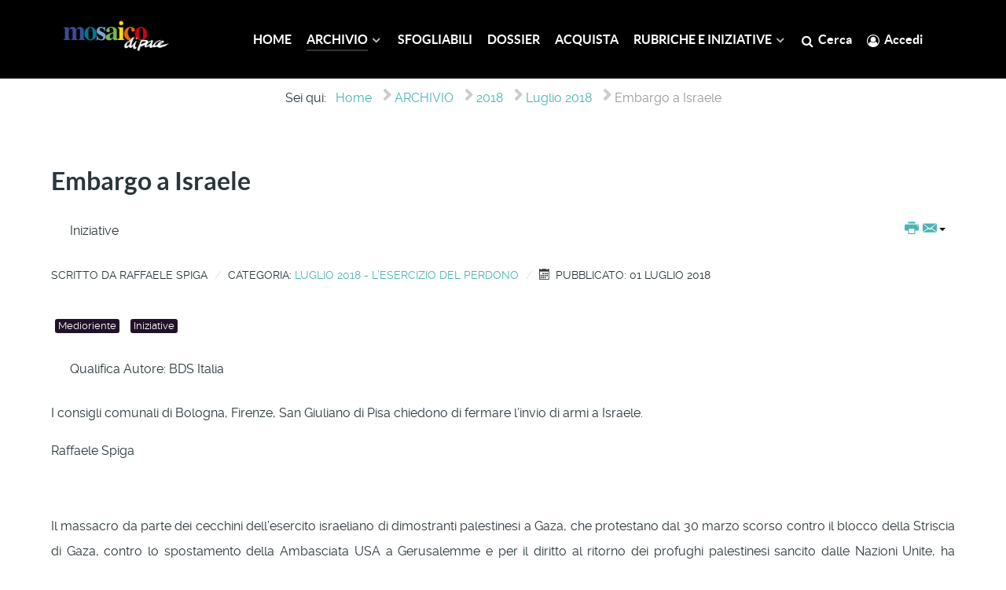

--- FILE ---
content_type: text/html; charset=utf-8
request_url: https://www.mosaicodipace.it/index.php/archivio/2018/luglio-2018/826-embargo-a-israele
body_size: 23211
content:
                    <!DOCTYPE html>
<html lang="it-IT" dir="ltr">
        
<head>
    
            <meta name="viewport" content="width=device-width, initial-scale=1.0">
        <meta http-equiv="X-UA-Compatible" content="IE=edge" />
        

                <link rel="icon" type="image/x-icon" href="/templates/g5_helium/custom/images/mdp_favicon.jpg" />
        
            
         <meta charset="utf-8" />
	<base href="https://www.mosaicodipace.it/index.php/archivio/2018/luglio-2018/826-embargo-a-israele" />
	<meta name="keywords" content="Medioriente, embargo, Palestina, IsraeleRaffaele Spiga" />
	<meta name="author" content="Raffaele Spiga" />
	<meta name="description" content="I consigli comunali di Bologna, Firenze, San Giuliano di Pisa chiedono di fermare l’invio di armi a Israele." />
	<meta name="generator" content="Joomla! - Open Source Content Management" />
	<title>Embargo a Israele</title>
	<link href="/modules/mod_jbcookies/assets/css/jbcookies.css" rel="stylesheet" />
	<link href="/media/system/css/modal.css?3cbca6e7f0ed3a0759de36761321f753" rel="stylesheet" />
	<link href="/media/gantry5/engines/nucleus/css-compiled/nucleus.css" rel="stylesheet" />
	<link href="/templates/g5_helium/custom/css-compiled/helium_10.css" rel="stylesheet" />
	<link href="/media/gantry5/assets/css/bootstrap-gantry.css" rel="stylesheet" />
	<link href="/media/gantry5/engines/nucleus/css-compiled/joomla.css" rel="stylesheet" />
	<link href="/media/jui/css/icomoon.css" rel="stylesheet" />
	<link href="/media/gantry5/assets/css/font-awesome.min.css" rel="stylesheet" />
	<link href="/templates/g5_helium/custom/css-compiled/helium-joomla_10.css" rel="stylesheet" />
	<link href="/templates/g5_helium/custom/css-compiled/custom_10.css" rel="stylesheet" />
	<style>
h3 {
 font-weight:700;
font-size:2em;
line-height:150%;
}h2 {
 font-weight:700;
font-size:2em;
line-height:150%;
}.ai-logobackground
{
background-color: #000000;
}.breadcrumb
{
    background-color: #ffffff;
}#ai-id-trittico a
{
color: #ffde00;
}

.sprocket-strips-c-block:nth-child(even) .sprocket-strips-c-item {
    background-color: #000000;
    border-style: solid;
    border-width: 8px;
    border-color: white;
    color: white;
}
.sprocket-strips-c-block:nth-child(odd) .sprocket-strips-c-item {
      background-color: #000000;
    border-style: solid;
    border-width: 8px;
    border-color: white;
    color: white;
}

.sprocket-strips-c .sprocket-strips-c-image {
    border-color: #464646;
}.edit.item-page .btn-toolbar .btn, .pager.pagenav a, .moduletable #login-form .control-group .btn, p.readmore .btn, .contact .form-actions .btn, #contact-form .controls .btn-primary.validate, .profile .btn, .login .btn, .logout .btn, .registration .btn, .profile-edit .btn, .remind .btn, .reset .btn, .search #searchForm .btn, .finder #searchForm .btn, .search #search-form .btn, .finder #search-form .btn
{
background: transparent;
color: #e84a5f;
border-color: #e84a5f;
font-size: 0.6rem;
padding: 1.1rem 2.725rem;
}


#mailto-window form.form-validate.form-horizontal.well fieldset div.control-group div.controls button.btn.btn-primary.validate {
    display: inline-block;
    font-family: "Lato", "Helvetica", "Tahoma", "Geneva", "Arial", sans-serif;
    font-weight: 600;
    font-size: 0.8rem;
    line-height: 1.15;
    letter-spacing: 0.1rem;
    text-transform: uppercase;
    background: #e84a5f;
    color: #fff;
    border: 1px solid transparent;
    border-radius: 2.5rem;
    margin: 0 0 0.5rem 0;
    padding: 1.5rem 3.125rem;
    vertical-align: middle;
    text-shadow: none;
    -webkit-transition: all 0.2s;
    -moz-transition: all 0.2s;
    transition: all 0.2s;
}.box2 a {
    color: #555EA8;
}

.box2.moduletable, .box2.widget, .box2 > .g-content {
    color: black;
}#comments-footer, #comments-footer a 
{font-size:0px !important;}#restricted_info 
{
    background-color: #ffffff !important;
}#g-mainbar {
    padding: 0rem 0;
}#dropdownMenuButton-1571 > span.icon-cog>.icon-options:before, .icon-cog:before {
    content: "\e013\ \4D";
}

.item.page > .icons > .btn-group > .btn, .btn-group > .dropdown-toggle, .btn-group > .popover {
    font-size: 18px;
 width: 76px;
    text-align: left;
    color:  #4db2b3;
}

.item.page > .icons > .btn-group > .btn, .btn-group > .dropdown-menu, .btn-group > .popover {
    font-size: 18px;
 width: 76px;
    text-align: left;
    color:  #4db2b3;
}

 .btn-group>.btn.dropdown-toggle {
    background: transparent;

}

.btn-group.open .btn.dropdown-toggle {
    background-color: transparent;
}

 .caret {

float:right;
}


.blog .btn-group > .btn.dropdown-toggle {
    display: none;
}
html.g-offcanvas-css3 body.gantry.g-helium-style.site.com_content.view-category.no-layout.no-task.dir-ltr.itemid-467.outline-10.g-offcanvas-left.g-default.g-style-preset4 div#g-page-surround section#g-container-main.g-wrapper div.g-container div.g-grid div.g-block.size-100 main#g-mainbar div.g-grid div.g-block.size-100.button-xsmall.button-outline div.g-content div.platform-content.row-fluid div.span12 div.category-list div div.content-category form#adminForm.form-inline {display: none;
}.content-category .btn.btn-mini.pull-right  {
display: none;
}

.cat-children .btn.btn-mini.pull-right  {
display: none;
}.ai_mod_sef_table, .ai_mod_sef_thead, .ai_mod_sef_tbody, .ai_mod_sef_th, .ai_mod_sef_td, .ai_mod_sef_tr { 
		display: block; 
	}

.ai_mod_sef_space
{ 
		display: none; 
	}

#mod_simpleemailform_submit_1, #mod_simpleemailform_reset_1{
  background: transparent;
color: #e84a5f;

font-size: 0.6rem;
padding: 1.1rem 2.725rem;
    font-family: "Lato", "Helvetica", "Tahoma", "Geneva", "Arial", sans-serif;
    font-weight: 600;
    font-size: 0.8rem;
    line-height: 1.15;
    letter-spacing: 0.1rem;
    text-transform: uppercase;
    

    border: 1px solid ;
    border-radius: 2.5rem;
    margin: 0 0 0.5rem 0;
    padding: 1.1rem 2.3rem;
    vertical-align: middle;
    text-shadow: none;
    -webkit-transition: all 0.2s;
    -moz-transition: all 0.2s;
    transition: all 0.2s;
 border-color: grey;
}
#mod_simpleemailform_submit_1:hover,  #mod_simpleemailform_reset_1:hover {
background: #e84a5f;
border-color: transparent;
color: #fff;
  }

 #mod_simpleemailform_reset_1 {
display: none;
  }

#mod_simpleemailform_captcha_1 {
margin-top:  10px;
  width: 200px;
}body.gantry.g-helium-style.site.com_users.view-login ul.nav.nav-tabs.nav-stacked > li:nth-child(2) {
  display: none;
}#username-lbl  {
    word-spacing: -999px;
    letter-spacing: -999px;
    visibility: hidden;
}

#username-lbl:after {
   
    content: 'E-mail*';
    visibility: visible;
    word-spacing: normal;
    letter-spacing: normal;
}


#jform_username-lbl {
    word-spacing: -999px;
    letter-spacing: -999px;
    visibility: hidden;
}

#jform_username-lbl:after {
    content: 'E-mail*';
    visibility: visible;
    word-spacing: normal;
    letter-spacing: normal;
}
.sprocket-strips-s-overlay .css-loader-wrapper {
    width: 120px;
    height: 80px;
  }@media only screen and (max-width: 1199px) 
{ 
.ai-menu-g-content  .g-content {
    margin: 0.125rem;
    padding: 0.138rem;
}
.g-main-nav .g-toplevel > li > .g-menu-item-container, .g-main-nav .g-sublevel > li > .g-menu-item-container {
    font-size: 0.84rem;
} 
} 
@media only screen and (max-width: 959px) 
{ 
.g-main-nav .g-toplevel > li > .g-menu-item-container, .g-main-nav .g-sublevel > li > .g-menu-item-container {
    font-size: 0.72rem;
} 
@media only screen and (max-width: 767px) 
{
.g-content {
    margin: 0.625rem;
    padding: 0.938rem;
}
}.ai-header_mini_logo_sx {margin-left:30px; margin-right:30px; margin-bottom:10px; margin-top:10px;}
{ 
	</style>
	<script type="application/json" class="joomla-script-options new">{"csrf.token":"cfff7ebd6715b586935bfa208b30348e","system.paths":{"root":"","base":""}}</script>
	<script src="/media/jui/js/jquery.min.js?3cbca6e7f0ed3a0759de36761321f753"></script>
	<script src="/media/jui/js/jquery-noconflict.js?3cbca6e7f0ed3a0759de36761321f753"></script>
	<script src="/media/jui/js/jquery-migrate.min.js?3cbca6e7f0ed3a0759de36761321f753"></script>
	<script src="/media/system/js/caption.js?3cbca6e7f0ed3a0759de36761321f753"></script>
	<script src="/media/jui/js/bootstrap.min.js?3cbca6e7f0ed3a0759de36761321f753"></script>
	<script src="/media/system/js/mootools-core.js?3cbca6e7f0ed3a0759de36761321f753"></script>
	<script src="/media/system/js/core.js?3cbca6e7f0ed3a0759de36761321f753"></script>
	<script src="/media/system/js/mootools-more.js?3cbca6e7f0ed3a0759de36761321f753"></script>
	<script src="/media/system/js/modal.js?3cbca6e7f0ed3a0759de36761321f753"></script>
	<script>
jQuery(window).on('load',  function() {
				new JCaption('img.caption');
			});
		jQuery(function($) {
			SqueezeBox.initialize({});
			initSqueezeBox();
			$(document).on('subform-row-add', initSqueezeBox);

			function initSqueezeBox(event, container)
			{
				SqueezeBox.assign($(container || document).find('a.jbcookies').get(), {
					parse: 'rel'
				});
			}
		});

		window.jModalClose = function () {
			SqueezeBox.close();
		};

		// Add extra modal close functionality for tinyMCE-based editors
		document.onreadystatechange = function () {
			if (document.readyState == 'interactive' && typeof tinyMCE != 'undefined' && tinyMCE)
			{
				if (typeof window.jModalClose_no_tinyMCE === 'undefined')
				{
					window.jModalClose_no_tinyMCE = typeof(jModalClose) == 'function'  ?  jModalClose  :  false;

					jModalClose = function () {
						if (window.jModalClose_no_tinyMCE) window.jModalClose_no_tinyMCE.apply(this, arguments);
						tinyMCE.activeEditor.windowManager.close();
					};
				}

				if (typeof window.SqueezeBoxClose_no_tinyMCE === 'undefined')
				{
					if (typeof(SqueezeBox) == 'undefined')  SqueezeBox = {};
					window.SqueezeBoxClose_no_tinyMCE = typeof(SqueezeBox.close) == 'function'  ?  SqueezeBox.close  :  false;

					SqueezeBox.close = function () {
						if (window.SqueezeBoxClose_no_tinyMCE)  window.SqueezeBoxClose_no_tinyMCE.apply(this, arguments);
						tinyMCE.activeEditor.windowManager.close();
					};
				}
			}
		};
		
	</script>

    
                
</head>

    <body class="gantry g-helium-style site com_content view-article no-layout no-task dir-ltr itemid-381 outline-10 g-offcanvas-left g-default g-style-preset4">
        
                    

        <div id="g-offcanvas"  data-g-offcanvas-swipe="1" data-g-offcanvas-css3="1">
                        <div class="g-grid">                        

        <div class="g-block size-100">
             <div id="mobile-menu-5697-particle" class="g-content g-particle">            <div id="g-mobilemenu-container" data-g-menu-breakpoint="58rem"></div>
            </div>
        </div>
            </div>
    </div>
        <div id="g-page-surround">
            <div class="g-offcanvas-hide g-offcanvas-toggle" role="navigation" data-offcanvas-toggle aria-controls="g-offcanvas" aria-expanded="false"><i class="fa fa-fw fa-bars"></i></div>                        

                                                        
                <section id="g-navigation" class="ai-menu-g-content">
                <div class="g-container">                                <div class="g-grid">                        

        <div class="g-block size-18 equal-height ai-header_mini_logo_sx">
             <div id="logo-5753-particle" class="g-content g-particle">            <a href="/" target="_self" title="" aria-label="" rel="home" >
                        <img src="/images/header_sx.gif"  alt="" />
            </a>
            </div>
        </div>
                    

        <div class="g-block size-82 center">
             <div id="menu-6409-particle" class="g-content g-particle">            <nav class="g-main-nav" data-g-hover-expand="true">
        <ul class="g-toplevel">
                                                                                                                
        
                
        
                
        
        <li class="g-menu-item g-menu-item-type-component g-menu-item-101 g-standard  ">
                            <a class="g-menu-item-container" href="/index.php">
                                                                <span class="g-menu-item-content">
                                    <span class="g-menu-item-title">HOME</span>
            
                    </span>
                                                </a>
                                </li>
    
                                                                                                
        
                
        
                
        
        <li class="g-menu-item g-menu-item-type-component g-menu-item-109 g-parent active g-standard g-menu-item-link-parent ">
                            <a class="g-menu-item-container" href="/index.php/archivio">
                                                                <span class="g-menu-item-content">
                                    <span class="g-menu-item-title">ARCHIVIO</span>
            
                    </span>
                    <span class="g-menu-parent-indicator" data-g-menuparent=""></span>                            </a>
                                                                            <ul class="g-dropdown g-inactive g-zoom g-dropdown-right">
            <li class="g-dropdown-column">
                        <div class="g-grid">
                        <div class="g-block size-100">
            <ul class="g-sublevel">
                <li class="g-level-1 g-go-back">
                    <a class="g-menu-item-container" href="#" data-g-menuparent=""><span>Back</span></a>
                </li>
                                                                                                                    
        
                
        
                
        
        <li class="g-menu-item g-menu-item-type-component g-menu-item-475 g-parent g-menu-item-link-parent ">
                            <a class="g-menu-item-container" href="/index.php/archivio/2026">
                                                                <span class="g-menu-item-content">
                                    <span class="g-menu-item-title">2026</span>
            
                    </span>
                    <span class="g-menu-parent-indicator" data-g-menuparent=""></span>                            </a>
                                                                            <ul class="g-dropdown g-inactive g-zoom g-dropdown-right">
            <li class="g-dropdown-column">
                        <div class="g-grid">
                        <div class="g-block size-100">
            <ul class="g-sublevel">
                <li class="g-level-2 g-go-back">
                    <a class="g-menu-item-container" href="#" data-g-menuparent=""><span>Back</span></a>
                </li>
                                                                                                                    
        
                
        
                
        
        <li class="g-menu-item g-menu-item-type-component g-menu-item-1012  ">
                            <a class="g-menu-item-container" href="/index.php/archivio/2026/gennaio-2026">
                                                                <span class="g-menu-item-content">
                                    <span class="g-menu-item-title">Gennaio 2026</span>
            
                    </span>
                                                </a>
                                </li>
    
    
            </ul>
        </div>
            </div>

            </li>
        </ul>
            </li>
    
                                                                                                
        
                
        
                
        
        <li class="g-menu-item g-menu-item-type-component g-menu-item-474 g-parent g-menu-item-link-parent ">
                            <a class="g-menu-item-container" href="/index.php/archivio/2025">
                                                                <span class="g-menu-item-content">
                                    <span class="g-menu-item-title">2025</span>
            
                    </span>
                    <span class="g-menu-parent-indicator" data-g-menuparent=""></span>                            </a>
                                                                            <ul class="g-dropdown g-inactive g-zoom g-dropdown-right">
            <li class="g-dropdown-column">
                        <div class="g-grid">
                        <div class="g-block size-100">
            <ul class="g-sublevel">
                <li class="g-level-2 g-go-back">
                    <a class="g-menu-item-container" href="#" data-g-menuparent=""><span>Back</span></a>
                </li>
                                                                                                                    
        
                
        
                
        
        <li class="g-menu-item g-menu-item-type-component g-menu-item-994  ">
                            <a class="g-menu-item-container" href="/index.php/archivio/2025/gennaio-2025">
                                                                <span class="g-menu-item-content">
                                    <span class="g-menu-item-title">Gennaio 2025</span>
            
                    </span>
                                                </a>
                                </li>
    
                                                                                                
        
                
        
                
        
        <li class="g-menu-item g-menu-item-type-component g-menu-item-995 g-parent g-menu-item-link-parent ">
                            <a class="g-menu-item-container" href="/index.php/archivio/2025/febbraio-2025">
                                                                <span class="g-menu-item-content">
                                    <span class="g-menu-item-title">Febbraio 2025</span>
            
                    </span>
                    <span class="g-menu-parent-indicator" data-g-menuparent=""></span>                            </a>
                                                                            <ul class="g-dropdown g-inactive g-zoom g-dropdown-right">
            <li class="g-dropdown-column">
                        <div class="g-grid">
                        <div class="g-block size-100">
            <ul class="g-sublevel">
                <li class="g-level-3 g-go-back">
                    <a class="g-menu-item-container" href="#" data-g-menuparent=""><span>Back</span></a>
                </li>
                                                                                                                    
        
                
        
                
        
        <li class="g-menu-item g-menu-item-type-component g-menu-item-996  ">
                            <a class="g-menu-item-container" href="/index.php/archivio/2025/febbraio-2025/dossier-febbraio-2025">
                                                                <span class="g-menu-item-content">
                                    <span class="g-menu-item-title">Dossier - Febbraio 2025</span>
            
                    </span>
                                                </a>
                                </li>
    
    
            </ul>
        </div>
            </div>

            </li>
        </ul>
            </li>
    
                                                                                                
        
                
        
                
        
        <li class="g-menu-item g-menu-item-type-component g-menu-item-997 g-parent g-menu-item-link-parent ">
                            <a class="g-menu-item-container" href="/index.php/archivio/2025/marzo-2025">
                                                                <span class="g-menu-item-content">
                                    <span class="g-menu-item-title">Marzo 2025</span>
            
                    </span>
                    <span class="g-menu-parent-indicator" data-g-menuparent=""></span>                            </a>
                                                                            <ul class="g-dropdown g-inactive g-zoom g-dropdown-right">
            <li class="g-dropdown-column">
                        <div class="g-grid">
                        <div class="g-block size-100">
            <ul class="g-sublevel">
                <li class="g-level-3 g-go-back">
                    <a class="g-menu-item-container" href="#" data-g-menuparent=""><span>Back</span></a>
                </li>
                                                                                                                    
        
                
        
                
        
        <li class="g-menu-item g-menu-item-type-component g-menu-item-998  ">
                            <a class="g-menu-item-container" href="/index.php/archivio/2025/marzo-2025/dossier-marzo-2025">
                                                                <span class="g-menu-item-content">
                                    <span class="g-menu-item-title">Dossier - Marzo 2025</span>
            
                    </span>
                                                </a>
                                </li>
    
    
            </ul>
        </div>
            </div>

            </li>
        </ul>
            </li>
    
                                                                                                
        
                
        
                
        
        <li class="g-menu-item g-menu-item-type-component g-menu-item-999 g-parent g-menu-item-link-parent ">
                            <a class="g-menu-item-container" href="/index.php/archivio/2025/aprile-2025">
                                                                <span class="g-menu-item-content">
                                    <span class="g-menu-item-title">Aprile 2025</span>
            
                    </span>
                    <span class="g-menu-parent-indicator" data-g-menuparent=""></span>                            </a>
                                                                            <ul class="g-dropdown g-inactive g-zoom g-dropdown-right">
            <li class="g-dropdown-column">
                        <div class="g-grid">
                        <div class="g-block size-100">
            <ul class="g-sublevel">
                <li class="g-level-3 g-go-back">
                    <a class="g-menu-item-container" href="#" data-g-menuparent=""><span>Back</span></a>
                </li>
                                                                                                                    
        
                
        
                
        
        <li class="g-menu-item g-menu-item-type-component g-menu-item-1000  ">
                            <a class="g-menu-item-container" href="/index.php/archivio/2025/aprile-2025/dossier-aprile-2025">
                                                                <span class="g-menu-item-content">
                                    <span class="g-menu-item-title">Dossier - Aprile 2025</span>
            
                    </span>
                                                </a>
                                </li>
    
    
            </ul>
        </div>
            </div>

            </li>
        </ul>
            </li>
    
                                                                                                
        
                
        
                
        
        <li class="g-menu-item g-menu-item-type-component g-menu-item-1001  ">
                            <a class="g-menu-item-container" href="/index.php/archivio/2025/maggio-2025">
                                                                <span class="g-menu-item-content">
                                    <span class="g-menu-item-title">Maggio 2025</span>
            
                    </span>
                                                </a>
                                </li>
    
                                                                                                
        
                
        
                
        
        <li class="g-menu-item g-menu-item-type-component g-menu-item-1002 g-parent g-menu-item-link-parent ">
                            <a class="g-menu-item-container" href="/index.php/archivio/2025/giugno-2025">
                                                                <span class="g-menu-item-content">
                                    <span class="g-menu-item-title">Giugno 2025</span>
            
                    </span>
                    <span class="g-menu-parent-indicator" data-g-menuparent=""></span>                            </a>
                                                                            <ul class="g-dropdown g-inactive g-zoom g-dropdown-right">
            <li class="g-dropdown-column">
                        <div class="g-grid">
                        <div class="g-block size-100">
            <ul class="g-sublevel">
                <li class="g-level-3 g-go-back">
                    <a class="g-menu-item-container" href="#" data-g-menuparent=""><span>Back</span></a>
                </li>
                                                                                                                    
        
                
        
                
        
        <li class="g-menu-item g-menu-item-type-component g-menu-item-1003  ">
                            <a class="g-menu-item-container" href="/index.php/archivio/2025/giugno-2025/dossier-giugno-2025">
                                                                <span class="g-menu-item-content">
                                    <span class="g-menu-item-title">Dossier - Giugno 2025</span>
            
                    </span>
                                                </a>
                                </li>
    
    
            </ul>
        </div>
            </div>

            </li>
        </ul>
            </li>
    
                                                                                                
        
                
        
                
        
        <li class="g-menu-item g-menu-item-type-component g-menu-item-1004 g-parent g-menu-item-link-parent ">
                            <a class="g-menu-item-container" href="/index.php/archivio/2025/luglio-2025">
                                                                <span class="g-menu-item-content">
                                    <span class="g-menu-item-title">Luglio 2025</span>
            
                    </span>
                    <span class="g-menu-parent-indicator" data-g-menuparent=""></span>                            </a>
                                                                            <ul class="g-dropdown g-inactive g-zoom g-dropdown-right">
            <li class="g-dropdown-column">
                        <div class="g-grid">
                        <div class="g-block size-100">
            <ul class="g-sublevel">
                <li class="g-level-3 g-go-back">
                    <a class="g-menu-item-container" href="#" data-g-menuparent=""><span>Back</span></a>
                </li>
                                                                                                                    
        
                
        
                
        
        <li class="g-menu-item g-menu-item-type-component g-menu-item-1005  ">
                            <a class="g-menu-item-container" href="/index.php/archivio/2025/luglio-2025/dossier-luglio-2025">
                                                                <span class="g-menu-item-content">
                                    <span class="g-menu-item-title">Dossier - Luglio 2025</span>
            
                    </span>
                                                </a>
                                </li>
    
    
            </ul>
        </div>
            </div>

            </li>
        </ul>
            </li>
    
                                                                                                
        
                
        
                
        
        <li class="g-menu-item g-menu-item-type-component g-menu-item-1006 g-parent g-menu-item-link-parent ">
                            <a class="g-menu-item-container" href="/index.php/archivio/2025/settembre-2025">
                                                                <span class="g-menu-item-content">
                                    <span class="g-menu-item-title">Settembre 2025</span>
            
                    </span>
                    <span class="g-menu-parent-indicator" data-g-menuparent=""></span>                            </a>
                                                                            <ul class="g-dropdown g-inactive g-zoom g-dropdown-right">
            <li class="g-dropdown-column">
                        <div class="g-grid">
                        <div class="g-block size-100">
            <ul class="g-sublevel">
                <li class="g-level-3 g-go-back">
                    <a class="g-menu-item-container" href="#" data-g-menuparent=""><span>Back</span></a>
                </li>
                                                                                                                    
        
                
        
                
        
        <li class="g-menu-item g-menu-item-type-component g-menu-item-1007  ">
                            <a class="g-menu-item-container" href="/index.php/archivio/2025/settembre-2025/dossier-settembre-2025">
                                                                <span class="g-menu-item-content">
                                    <span class="g-menu-item-title">Dossier - Settembre 2025</span>
            
                    </span>
                                                </a>
                                </li>
    
    
            </ul>
        </div>
            </div>

            </li>
        </ul>
            </li>
    
                                                                                                
        
                
        
                
        
        <li class="g-menu-item g-menu-item-type-component g-menu-item-1008 g-parent g-menu-item-link-parent ">
                            <a class="g-menu-item-container" href="/index.php/archivio/2025/ottobre-2025">
                                                                <span class="g-menu-item-content">
                                    <span class="g-menu-item-title">Ottobre 2025</span>
            
                    </span>
                    <span class="g-menu-parent-indicator" data-g-menuparent=""></span>                            </a>
                                                                            <ul class="g-dropdown g-inactive g-zoom g-dropdown-right">
            <li class="g-dropdown-column">
                        <div class="g-grid">
                        <div class="g-block size-100">
            <ul class="g-sublevel">
                <li class="g-level-3 g-go-back">
                    <a class="g-menu-item-container" href="#" data-g-menuparent=""><span>Back</span></a>
                </li>
                                                                                                                    
        
                
        
                
        
        <li class="g-menu-item g-menu-item-type-component g-menu-item-1009  ">
                            <a class="g-menu-item-container" href="/index.php/archivio/2025/ottobre-2025/dossier-ottobre-2025">
                                                                <span class="g-menu-item-content">
                                    <span class="g-menu-item-title">Dossier - Ottobre 2025</span>
            
                    </span>
                                                </a>
                                </li>
    
    
            </ul>
        </div>
            </div>

            </li>
        </ul>
            </li>
    
                                                                                                
        
                
        
                
        
        <li class="g-menu-item g-menu-item-type-component g-menu-item-1010 g-parent g-menu-item-link-parent ">
                            <a class="g-menu-item-container" href="/index.php/archivio/2025/novembre-2025">
                                                                <span class="g-menu-item-content">
                                    <span class="g-menu-item-title">Novembre 2025</span>
            
                    </span>
                    <span class="g-menu-parent-indicator" data-g-menuparent=""></span>                            </a>
                                                                            <ul class="g-dropdown g-inactive g-zoom g-dropdown-right">
            <li class="g-dropdown-column">
                        <div class="g-grid">
                        <div class="g-block size-100">
            <ul class="g-sublevel">
                <li class="g-level-3 g-go-back">
                    <a class="g-menu-item-container" href="#" data-g-menuparent=""><span>Back</span></a>
                </li>
                                                                                                                    
        
                
        
                
        
        <li class="g-menu-item g-menu-item-type-component g-menu-item-1011  ">
                            <a class="g-menu-item-container" href="/index.php/archivio/2025/novembre-2025/dossier-novembre-2025">
                                                                <span class="g-menu-item-content">
                                    <span class="g-menu-item-title">Dossier - Novembre 2025</span>
            
                    </span>
                                                </a>
                                </li>
    
    
            </ul>
        </div>
            </div>

            </li>
        </ul>
            </li>
    
    
            </ul>
        </div>
            </div>

            </li>
        </ul>
            </li>
    
                                                                                                
        
                
        
                
        
        <li class="g-menu-item g-menu-item-type-component g-menu-item-473 g-parent g-menu-item-link-parent ">
                            <a class="g-menu-item-container" href="/index.php/archivio/2024">
                                                                <span class="g-menu-item-content">
                                    <span class="g-menu-item-title">2024</span>
            
                    </span>
                    <span class="g-menu-parent-indicator" data-g-menuparent=""></span>                            </a>
                                                                            <ul class="g-dropdown g-inactive g-zoom g-dropdown-right">
            <li class="g-dropdown-column">
                        <div class="g-grid">
                        <div class="g-block size-100">
            <ul class="g-sublevel">
                <li class="g-level-2 g-go-back">
                    <a class="g-menu-item-container" href="#" data-g-menuparent=""><span>Back</span></a>
                </li>
                                                                                                                    
        
                
        
                
        
        <li class="g-menu-item g-menu-item-type-component g-menu-item-967  ">
                            <a class="g-menu-item-container" href="/index.php/archivio/2024/gennaio-2024">
                                                                <span class="g-menu-item-content">
                                    <span class="g-menu-item-title">Gennaio 2024</span>
            
                    </span>
                                                </a>
                                </li>
    
                                                                                                
        
                
        
                
        
        <li class="g-menu-item g-menu-item-type-component g-menu-item-968 g-parent g-menu-item-link-parent ">
                            <a class="g-menu-item-container" href="/index.php/archivio/2024/febbraio-2024">
                                                                <span class="g-menu-item-content">
                                    <span class="g-menu-item-title">Febbraio 2024</span>
            
                    </span>
                    <span class="g-menu-parent-indicator" data-g-menuparent=""></span>                            </a>
                                                                            <ul class="g-dropdown g-inactive g-zoom g-dropdown-right">
            <li class="g-dropdown-column">
                        <div class="g-grid">
                        <div class="g-block size-100">
            <ul class="g-sublevel">
                <li class="g-level-3 g-go-back">
                    <a class="g-menu-item-container" href="#" data-g-menuparent=""><span>Back</span></a>
                </li>
                                                                                                                    
        
                
        
                
        
        <li class="g-menu-item g-menu-item-type-component g-menu-item-969  ">
                            <a class="g-menu-item-container" href="/index.php/archivio/2024/febbraio-2024/dossier-febbraio-2024">
                                                                <span class="g-menu-item-content">
                                    <span class="g-menu-item-title">Dossier - Febbraio 2024</span>
            
                    </span>
                                                </a>
                                </li>
    
    
            </ul>
        </div>
            </div>

            </li>
        </ul>
            </li>
    
                                                                                                
        
                
        
                
        
        <li class="g-menu-item g-menu-item-type-component g-menu-item-970 g-parent g-menu-item-link-parent ">
                            <a class="g-menu-item-container" href="/index.php/archivio/2024/marzo-2024">
                                                                <span class="g-menu-item-content">
                                    <span class="g-menu-item-title">Marzo 2024</span>
            
                    </span>
                    <span class="g-menu-parent-indicator" data-g-menuparent=""></span>                            </a>
                                                                            <ul class="g-dropdown g-inactive g-zoom g-dropdown-right">
            <li class="g-dropdown-column">
                        <div class="g-grid">
                        <div class="g-block size-100">
            <ul class="g-sublevel">
                <li class="g-level-3 g-go-back">
                    <a class="g-menu-item-container" href="#" data-g-menuparent=""><span>Back</span></a>
                </li>
                                                                                                                    
        
                
        
                
        
        <li class="g-menu-item g-menu-item-type-component g-menu-item-971  ">
                            <a class="g-menu-item-container" href="/index.php/archivio/2024/marzo-2024/dossier-marzo-2024">
                                                                <span class="g-menu-item-content">
                                    <span class="g-menu-item-title">Dossier - Marzo 2024</span>
            
                    </span>
                                                </a>
                                </li>
    
    
            </ul>
        </div>
            </div>

            </li>
        </ul>
            </li>
    
                                                                                                
        
                
        
                
        
        <li class="g-menu-item g-menu-item-type-component g-menu-item-972 g-parent g-menu-item-link-parent ">
                            <a class="g-menu-item-container" href="/index.php/archivio/2024/aprile-2024">
                                                                <span class="g-menu-item-content">
                                    <span class="g-menu-item-title">Aprile 2024</span>
            
                    </span>
                    <span class="g-menu-parent-indicator" data-g-menuparent=""></span>                            </a>
                                                                            <ul class="g-dropdown g-inactive g-zoom g-dropdown-right">
            <li class="g-dropdown-column">
                        <div class="g-grid">
                        <div class="g-block size-100">
            <ul class="g-sublevel">
                <li class="g-level-3 g-go-back">
                    <a class="g-menu-item-container" href="#" data-g-menuparent=""><span>Back</span></a>
                </li>
                                                                                                                    
        
                
        
                
        
        <li class="g-menu-item g-menu-item-type-component g-menu-item-973  ">
                            <a class="g-menu-item-container" href="/index.php/archivio/2024/aprile-2024/dossier-aprile-2024">
                                                                <span class="g-menu-item-content">
                                    <span class="g-menu-item-title">Dossier - Aprile 2024</span>
            
                    </span>
                                                </a>
                                </li>
    
    
            </ul>
        </div>
            </div>

            </li>
        </ul>
            </li>
    
                                                                                                
        
                
        
                
        
        <li class="g-menu-item g-menu-item-type-component g-menu-item-974 g-parent g-menu-item-link-parent ">
                            <a class="g-menu-item-container" href="/index.php/archivio/2024/maggio-2024">
                                                                <span class="g-menu-item-content">
                                    <span class="g-menu-item-title">Maggio 2024</span>
            
                    </span>
                    <span class="g-menu-parent-indicator" data-g-menuparent=""></span>                            </a>
                                                                            <ul class="g-dropdown g-inactive g-zoom g-dropdown-right">
            <li class="g-dropdown-column">
                        <div class="g-grid">
                        <div class="g-block size-100">
            <ul class="g-sublevel">
                <li class="g-level-3 g-go-back">
                    <a class="g-menu-item-container" href="#" data-g-menuparent=""><span>Back</span></a>
                </li>
                                                                                                                    
        
                
        
                
        
        <li class="g-menu-item g-menu-item-type-component g-menu-item-975  ">
                            <a class="g-menu-item-container" href="/index.php/archivio/2024/maggio-2024/dossier-maggio-2024">
                                                                <span class="g-menu-item-content">
                                    <span class="g-menu-item-title">Dossier - Maggio 2024</span>
            
                    </span>
                                                </a>
                                </li>
    
    
            </ul>
        </div>
            </div>

            </li>
        </ul>
            </li>
    
                                                                                                
        
                
        
                
        
        <li class="g-menu-item g-menu-item-type-component g-menu-item-976 g-parent g-menu-item-link-parent ">
                            <a class="g-menu-item-container" href="/index.php/archivio/2024/giugno-2024">
                                                                <span class="g-menu-item-content">
                                    <span class="g-menu-item-title">Giugno 2024</span>
            
                    </span>
                    <span class="g-menu-parent-indicator" data-g-menuparent=""></span>                            </a>
                                                                            <ul class="g-dropdown g-inactive g-zoom g-dropdown-right">
            <li class="g-dropdown-column">
                        <div class="g-grid">
                        <div class="g-block size-100">
            <ul class="g-sublevel">
                <li class="g-level-3 g-go-back">
                    <a class="g-menu-item-container" href="#" data-g-menuparent=""><span>Back</span></a>
                </li>
                                                                                                                    
        
                
        
                
        
        <li class="g-menu-item g-menu-item-type-component g-menu-item-977  ">
                            <a class="g-menu-item-container" href="/index.php/archivio/2024/giugno-2024/dossier-giugno-2024">
                                                                <span class="g-menu-item-content">
                                    <span class="g-menu-item-title">Dossier - Giugno 2024</span>
            
                    </span>
                                                </a>
                                </li>
    
    
            </ul>
        </div>
            </div>

            </li>
        </ul>
            </li>
    
                                                                                                
        
                
        
                
        
        <li class="g-menu-item g-menu-item-type-component g-menu-item-984 g-parent g-menu-item-link-parent ">
                            <a class="g-menu-item-container" href="/index.php/archivio/2024/luglio-2024">
                                                                <span class="g-menu-item-content">
                                    <span class="g-menu-item-title">Luglio 2024</span>
            
                    </span>
                    <span class="g-menu-parent-indicator" data-g-menuparent=""></span>                            </a>
                                                                            <ul class="g-dropdown g-inactive g-zoom g-dropdown-right">
            <li class="g-dropdown-column">
                        <div class="g-grid">
                        <div class="g-block size-100">
            <ul class="g-sublevel">
                <li class="g-level-3 g-go-back">
                    <a class="g-menu-item-container" href="#" data-g-menuparent=""><span>Back</span></a>
                </li>
                                                                                                                    
        
                
        
                
        
        <li class="g-menu-item g-menu-item-type-component g-menu-item-985  ">
                            <a class="g-menu-item-container" href="/index.php/archivio/2024/luglio-2024/dossier-luglio-2024">
                                                                <span class="g-menu-item-content">
                                    <span class="g-menu-item-title">Dossier - Luglio 2024</span>
            
                    </span>
                                                </a>
                                </li>
    
    
            </ul>
        </div>
            </div>

            </li>
        </ul>
            </li>
    
                                                                                                
        
                
        
                
        
        <li class="g-menu-item g-menu-item-type-component g-menu-item-986 g-parent g-menu-item-link-parent ">
                            <a class="g-menu-item-container" href="/index.php/archivio/2024/settembre-2024">
                                                                <span class="g-menu-item-content">
                                    <span class="g-menu-item-title">Settembre 2024</span>
            
                    </span>
                    <span class="g-menu-parent-indicator" data-g-menuparent=""></span>                            </a>
                                                                            <ul class="g-dropdown g-inactive g-zoom g-dropdown-right">
            <li class="g-dropdown-column">
                        <div class="g-grid">
                        <div class="g-block size-100">
            <ul class="g-sublevel">
                <li class="g-level-3 g-go-back">
                    <a class="g-menu-item-container" href="#" data-g-menuparent=""><span>Back</span></a>
                </li>
                                                                                                                    
        
                
        
                
        
        <li class="g-menu-item g-menu-item-type-component g-menu-item-987  ">
                            <a class="g-menu-item-container" href="/index.php/archivio/2024/settembre-2024/dossier-settembre-2024">
                                                                <span class="g-menu-item-content">
                                    <span class="g-menu-item-title">Dossier - Settembre 2024</span>
            
                    </span>
                                                </a>
                                </li>
    
    
            </ul>
        </div>
            </div>

            </li>
        </ul>
            </li>
    
                                                                                                
        
                
        
                
        
        <li class="g-menu-item g-menu-item-type-component g-menu-item-988 g-parent g-menu-item-link-parent ">
                            <a class="g-menu-item-container" href="/index.php/archivio/2024/ottobre-2024">
                                                                <span class="g-menu-item-content">
                                    <span class="g-menu-item-title">Ottobre 2024</span>
            
                    </span>
                    <span class="g-menu-parent-indicator" data-g-menuparent=""></span>                            </a>
                                                                            <ul class="g-dropdown g-inactive g-zoom g-dropdown-right">
            <li class="g-dropdown-column">
                        <div class="g-grid">
                        <div class="g-block size-100">
            <ul class="g-sublevel">
                <li class="g-level-3 g-go-back">
                    <a class="g-menu-item-container" href="#" data-g-menuparent=""><span>Back</span></a>
                </li>
                                                                                                                    
        
                
        
                
        
        <li class="g-menu-item g-menu-item-type-component g-menu-item-989  ">
                            <a class="g-menu-item-container" href="/index.php/archivio/2024/ottobre-2024/dossier-ottobre-2024">
                                                                <span class="g-menu-item-content">
                                    <span class="g-menu-item-title">Dossier - Ottobre 2024</span>
            
                    </span>
                                                </a>
                                </li>
    
    
            </ul>
        </div>
            </div>

            </li>
        </ul>
            </li>
    
                                                                                                
        
                
        
                
        
        <li class="g-menu-item g-menu-item-type-component g-menu-item-990 g-parent g-menu-item-link-parent ">
                            <a class="g-menu-item-container" href="/index.php/archivio/2024/novembre-2024">
                                                                <span class="g-menu-item-content">
                                    <span class="g-menu-item-title">Novembre 2024</span>
            
                    </span>
                    <span class="g-menu-parent-indicator" data-g-menuparent=""></span>                            </a>
                                                                            <ul class="g-dropdown g-inactive g-zoom g-dropdown-right">
            <li class="g-dropdown-column">
                        <div class="g-grid">
                        <div class="g-block size-100">
            <ul class="g-sublevel">
                <li class="g-level-3 g-go-back">
                    <a class="g-menu-item-container" href="#" data-g-menuparent=""><span>Back</span></a>
                </li>
                                                                                                                    
        
                
        
                
        
        <li class="g-menu-item g-menu-item-type-component g-menu-item-991  ">
                            <a class="g-menu-item-container" href="/index.php/archivio/2024/novembre-2024/dossier-novembre-2024">
                                                                <span class="g-menu-item-content">
                                    <span class="g-menu-item-title">Dossier - Novembre 2024</span>
            
                    </span>
                                                </a>
                                </li>
    
    
            </ul>
        </div>
            </div>

            </li>
        </ul>
            </li>
    
                                                                                                
        
                
        
                
        
        <li class="g-menu-item g-menu-item-type-component g-menu-item-992 g-parent g-menu-item-link-parent ">
                            <a class="g-menu-item-container" href="/index.php/archivio/2024/dicembre-2024">
                                                                <span class="g-menu-item-content">
                                    <span class="g-menu-item-title">Dicembre 2024</span>
            
                    </span>
                    <span class="g-menu-parent-indicator" data-g-menuparent=""></span>                            </a>
                                                                            <ul class="g-dropdown g-inactive g-zoom g-dropdown-right">
            <li class="g-dropdown-column">
                        <div class="g-grid">
                        <div class="g-block size-100">
            <ul class="g-sublevel">
                <li class="g-level-3 g-go-back">
                    <a class="g-menu-item-container" href="#" data-g-menuparent=""><span>Back</span></a>
                </li>
                                                                                                                    
        
                
        
                
        
        <li class="g-menu-item g-menu-item-type-component g-menu-item-993  ">
                            <a class="g-menu-item-container" href="/index.php/archivio/2024/dicembre-2024/dossier-dicembre-2024">
                                                                <span class="g-menu-item-content">
                                    <span class="g-menu-item-title">Dossier - Dicembre 2024</span>
            
                    </span>
                                                </a>
                                </li>
    
    
            </ul>
        </div>
            </div>

            </li>
        </ul>
            </li>
    
    
            </ul>
        </div>
            </div>

            </li>
        </ul>
            </li>
    
                                                                                                
        
                
        
                
        
        <li class="g-menu-item g-menu-item-type-component g-menu-item-472 g-parent g-menu-item-link-parent ">
                            <a class="g-menu-item-container" href="/index.php/archivio/2023">
                                                                <span class="g-menu-item-content">
                                    <span class="g-menu-item-title">2023</span>
            
                    </span>
                    <span class="g-menu-parent-indicator" data-g-menuparent=""></span>                            </a>
                                                                            <ul class="g-dropdown g-inactive g-zoom g-dropdown-right">
            <li class="g-dropdown-column">
                        <div class="g-grid">
                        <div class="g-block size-100">
            <ul class="g-sublevel">
                <li class="g-level-2 g-go-back">
                    <a class="g-menu-item-container" href="#" data-g-menuparent=""><span>Back</span></a>
                </li>
                                                                                                                    
        
                
        
                
        
        <li class="g-menu-item g-menu-item-type-component g-menu-item-759 g-parent g-menu-item-link-parent ">
                            <a class="g-menu-item-container" href="/index.php/archivio/2023/gennaio-2023">
                                                                <span class="g-menu-item-content">
                                    <span class="g-menu-item-title">Gennaio 2023</span>
            
                    </span>
                    <span class="g-menu-parent-indicator" data-g-menuparent=""></span>                            </a>
                                                                            <ul class="g-dropdown g-inactive g-zoom g-dropdown-right">
            <li class="g-dropdown-column">
                        <div class="g-grid">
                        <div class="g-block size-100">
            <ul class="g-sublevel">
                <li class="g-level-3 g-go-back">
                    <a class="g-menu-item-container" href="#" data-g-menuparent=""><span>Back</span></a>
                </li>
                                                                                                                    
        
                
        
                
        
        <li class="g-menu-item g-menu-item-type-component g-menu-item-753  ">
                            <a class="g-menu-item-container" href="/index.php/archivio/2023/gennaio-2023/dossier-gennaio-2023">
                                                                <span class="g-menu-item-content">
                                    <span class="g-menu-item-title">Dossier - Gennaio 2023</span>
            
                    </span>
                                                </a>
                                </li>
    
    
            </ul>
        </div>
            </div>

            </li>
        </ul>
            </li>
    
                                                                                                
        
                
        
                
        
        <li class="g-menu-item g-menu-item-type-component g-menu-item-763 g-parent g-menu-item-link-parent ">
                            <a class="g-menu-item-container" href="/index.php/archivio/2023/febbraio-2023">
                                                                <span class="g-menu-item-content">
                                    <span class="g-menu-item-title">Febbraio 2023</span>
            
                    </span>
                    <span class="g-menu-parent-indicator" data-g-menuparent=""></span>                            </a>
                                                                            <ul class="g-dropdown g-inactive g-zoom g-dropdown-right">
            <li class="g-dropdown-column">
                        <div class="g-grid">
                        <div class="g-block size-100">
            <ul class="g-sublevel">
                <li class="g-level-3 g-go-back">
                    <a class="g-menu-item-container" href="#" data-g-menuparent=""><span>Back</span></a>
                </li>
                                                                                                                    
        
                
        
                
        
        <li class="g-menu-item g-menu-item-type-component g-menu-item-764  ">
                            <a class="g-menu-item-container" href="/index.php/archivio/2023/febbraio-2023/dossier-febbraio-2023">
                                                                <span class="g-menu-item-content">
                                    <span class="g-menu-item-title">Dossier - Febbraio 2023</span>
            
                    </span>
                                                </a>
                                </li>
    
    
            </ul>
        </div>
            </div>

            </li>
        </ul>
            </li>
    
                                                                                                
        
                
        
                
        
        <li class="g-menu-item g-menu-item-type-component g-menu-item-766 g-parent g-menu-item-link-parent ">
                            <a class="g-menu-item-container" href="/index.php/archivio/2023/marzo-2023">
                                                                <span class="g-menu-item-content">
                                    <span class="g-menu-item-title">Marzo 2023</span>
            
                    </span>
                    <span class="g-menu-parent-indicator" data-g-menuparent=""></span>                            </a>
                                                                            <ul class="g-dropdown g-inactive g-zoom g-dropdown-right">
            <li class="g-dropdown-column">
                        <div class="g-grid">
                        <div class="g-block size-100">
            <ul class="g-sublevel">
                <li class="g-level-3 g-go-back">
                    <a class="g-menu-item-container" href="#" data-g-menuparent=""><span>Back</span></a>
                </li>
                                                                                                                    
        
                
        
                
        
        <li class="g-menu-item g-menu-item-type-component g-menu-item-767  ">
                            <a class="g-menu-item-container" href="/index.php/archivio/2023/marzo-2023/dossier-marzo-2023">
                                                                <span class="g-menu-item-content">
                                    <span class="g-menu-item-title">Dossier - Marzo 2023</span>
            
                    </span>
                                                </a>
                                </li>
    
    
            </ul>
        </div>
            </div>

            </li>
        </ul>
            </li>
    
                                                                                                
        
                
        
                
        
        <li class="g-menu-item g-menu-item-type-component g-menu-item-768 g-parent g-menu-item-link-parent ">
                            <a class="g-menu-item-container" href="/index.php/archivio/2023/aprile-2023">
                                                                <span class="g-menu-item-content">
                                    <span class="g-menu-item-title">Aprile 2023</span>
            
                    </span>
                    <span class="g-menu-parent-indicator" data-g-menuparent=""></span>                            </a>
                                                                            <ul class="g-dropdown g-inactive g-zoom g-dropdown-right">
            <li class="g-dropdown-column">
                        <div class="g-grid">
                        <div class="g-block size-100">
            <ul class="g-sublevel">
                <li class="g-level-3 g-go-back">
                    <a class="g-menu-item-container" href="#" data-g-menuparent=""><span>Back</span></a>
                </li>
                                                                                                                    
        
                
        
                
        
        <li class="g-menu-item g-menu-item-type-component g-menu-item-769  ">
                            <a class="g-menu-item-container" href="/index.php/archivio/2023/aprile-2023/dossier-aprile-2023">
                                                                <span class="g-menu-item-content">
                                    <span class="g-menu-item-title">Dossier - Aprile 2023</span>
            
                    </span>
                                                </a>
                                </li>
    
    
            </ul>
        </div>
            </div>

            </li>
        </ul>
            </li>
    
                                                                                                
        
                
        
                
        
        <li class="g-menu-item g-menu-item-type-component g-menu-item-775 g-parent g-menu-item-link-parent ">
                            <a class="g-menu-item-container" href="/index.php/archivio/2023/maggio-2023">
                                                                <span class="g-menu-item-content">
                                    <span class="g-menu-item-title">Maggio 2023</span>
            
                    </span>
                    <span class="g-menu-parent-indicator" data-g-menuparent=""></span>                            </a>
                                                                            <ul class="g-dropdown g-inactive g-zoom g-dropdown-right">
            <li class="g-dropdown-column">
                        <div class="g-grid">
                        <div class="g-block size-100">
            <ul class="g-sublevel">
                <li class="g-level-3 g-go-back">
                    <a class="g-menu-item-container" href="#" data-g-menuparent=""><span>Back</span></a>
                </li>
                                                                                                                    
        
                
        
                
        
        <li class="g-menu-item g-menu-item-type-component g-menu-item-776  ">
                            <a class="g-menu-item-container" href="/index.php/archivio/2023/maggio-2023/dossier-maggio-2023">
                                                                <span class="g-menu-item-content">
                                    <span class="g-menu-item-title">Dossier - Maggio 2023</span>
            
                    </span>
                                                </a>
                                </li>
    
    
            </ul>
        </div>
            </div>

            </li>
        </ul>
            </li>
    
                                                                                                
        
                
        
                
        
        <li class="g-menu-item g-menu-item-type-component g-menu-item-935 g-parent g-menu-item-link-parent ">
                            <a class="g-menu-item-container" href="/index.php/archivio/2023/giugno-2023">
                                                                <span class="g-menu-item-content">
                                    <span class="g-menu-item-title">Giugno 2023</span>
            
                    </span>
                    <span class="g-menu-parent-indicator" data-g-menuparent=""></span>                            </a>
                                                                            <ul class="g-dropdown g-inactive g-zoom g-dropdown-right">
            <li class="g-dropdown-column">
                        <div class="g-grid">
                        <div class="g-block size-100">
            <ul class="g-sublevel">
                <li class="g-level-3 g-go-back">
                    <a class="g-menu-item-container" href="#" data-g-menuparent=""><span>Back</span></a>
                </li>
                                                                                                                    
        
                
        
                
        
        <li class="g-menu-item g-menu-item-type-component g-menu-item-936  ">
                            <a class="g-menu-item-container" href="/index.php/archivio/2023/giugno-2023/dossier-giugno-2023">
                                                                <span class="g-menu-item-content">
                                    <span class="g-menu-item-title">Dossier - Giugno 2023</span>
            
                    </span>
                                                </a>
                                </li>
    
    
            </ul>
        </div>
            </div>

            </li>
        </ul>
            </li>
    
                                                                                                
        
                
        
                
        
        <li class="g-menu-item g-menu-item-type-component g-menu-item-937 g-parent g-menu-item-link-parent ">
                            <a class="g-menu-item-container" href="/index.php/archivio/2023/luglio-2023">
                                                                <span class="g-menu-item-content">
                                    <span class="g-menu-item-title">Luglio 2023</span>
            
                    </span>
                    <span class="g-menu-parent-indicator" data-g-menuparent=""></span>                            </a>
                                                                            <ul class="g-dropdown g-inactive g-zoom g-dropdown-right">
            <li class="g-dropdown-column">
                        <div class="g-grid">
                        <div class="g-block size-100">
            <ul class="g-sublevel">
                <li class="g-level-3 g-go-back">
                    <a class="g-menu-item-container" href="#" data-g-menuparent=""><span>Back</span></a>
                </li>
                                                                                                                    
        
                
        
                
        
        <li class="g-menu-item g-menu-item-type-component g-menu-item-938  ">
                            <a class="g-menu-item-container" href="/index.php/archivio/2023/luglio-2023/dossier-luglio-2023">
                                                                <span class="g-menu-item-content">
                                    <span class="g-menu-item-title">Dossier - Luglio 2023</span>
            
                    </span>
                                                </a>
                                </li>
    
    
            </ul>
        </div>
            </div>

            </li>
        </ul>
            </li>
    
                                                                                                
        
                
        
                
        
        <li class="g-menu-item g-menu-item-type-component g-menu-item-939 g-parent g-menu-item-link-parent ">
                            <a class="g-menu-item-container" href="/index.php/archivio/2023/settembre-2023">
                                                                <span class="g-menu-item-content">
                                    <span class="g-menu-item-title">Settembre 2023</span>
            
                    </span>
                    <span class="g-menu-parent-indicator" data-g-menuparent=""></span>                            </a>
                                                                            <ul class="g-dropdown g-inactive g-zoom g-dropdown-right">
            <li class="g-dropdown-column">
                        <div class="g-grid">
                        <div class="g-block size-100">
            <ul class="g-sublevel">
                <li class="g-level-3 g-go-back">
                    <a class="g-menu-item-container" href="#" data-g-menuparent=""><span>Back</span></a>
                </li>
                                                                                                                    
        
                
        
                
        
        <li class="g-menu-item g-menu-item-type-component g-menu-item-940  ">
                            <a class="g-menu-item-container" href="/index.php/archivio/2023/settembre-2023/dossier-settembre-2023">
                                                                <span class="g-menu-item-content">
                                    <span class="g-menu-item-title">Dossier - Settembre 2023</span>
            
                    </span>
                                                </a>
                                </li>
    
    
            </ul>
        </div>
            </div>

            </li>
        </ul>
            </li>
    
                                                                                                
        
                
        
                
        
        <li class="g-menu-item g-menu-item-type-component g-menu-item-941 g-parent g-menu-item-link-parent ">
                            <a class="g-menu-item-container" href="/index.php/archivio/2023/ottobre-2023">
                                                                <span class="g-menu-item-content">
                                    <span class="g-menu-item-title">Ottobre 2023</span>
            
                    </span>
                    <span class="g-menu-parent-indicator" data-g-menuparent=""></span>                            </a>
                                                                            <ul class="g-dropdown g-inactive g-zoom g-dropdown-right">
            <li class="g-dropdown-column">
                        <div class="g-grid">
                        <div class="g-block size-100">
            <ul class="g-sublevel">
                <li class="g-level-3 g-go-back">
                    <a class="g-menu-item-container" href="#" data-g-menuparent=""><span>Back</span></a>
                </li>
                                                                                                                    
        
                
        
                
        
        <li class="g-menu-item g-menu-item-type-component g-menu-item-942  ">
                            <a class="g-menu-item-container" href="/index.php/archivio/2023/ottobre-2023/dossier-ottobre-2023">
                                                                <span class="g-menu-item-content">
                                    <span class="g-menu-item-title">Dossier - Ottobre 2023</span>
            
                    </span>
                                                </a>
                                </li>
    
    
            </ul>
        </div>
            </div>

            </li>
        </ul>
            </li>
    
                                                                                                
        
                
        
                
        
        <li class="g-menu-item g-menu-item-type-component g-menu-item-943 g-parent g-menu-item-link-parent ">
                            <a class="g-menu-item-container" href="/index.php/archivio/2023/novembre-2023">
                                                                <span class="g-menu-item-content">
                                    <span class="g-menu-item-title">Novembre 2023</span>
            
                    </span>
                    <span class="g-menu-parent-indicator" data-g-menuparent=""></span>                            </a>
                                                                            <ul class="g-dropdown g-inactive g-zoom g-dropdown-right">
            <li class="g-dropdown-column">
                        <div class="g-grid">
                        <div class="g-block size-100">
            <ul class="g-sublevel">
                <li class="g-level-3 g-go-back">
                    <a class="g-menu-item-container" href="#" data-g-menuparent=""><span>Back</span></a>
                </li>
                                                                                                                    
        
                
        
                
        
        <li class="g-menu-item g-menu-item-type-component g-menu-item-944  ">
                            <a class="g-menu-item-container" href="/index.php/archivio/2023/novembre-2023/dossier-novembre-2023">
                                                                <span class="g-menu-item-content">
                                    <span class="g-menu-item-title">Dossier - Novembre 2023</span>
            
                    </span>
                                                </a>
                                </li>
    
    
            </ul>
        </div>
            </div>

            </li>
        </ul>
            </li>
    
                                                                                                
        
                
        
                
        
        <li class="g-menu-item g-menu-item-type-component g-menu-item-964 g-parent g-menu-item-link-parent ">
                            <a class="g-menu-item-container" href="/index.php/archivio/2023/dicembre-2023">
                                                                <span class="g-menu-item-content">
                                    <span class="g-menu-item-title">Dicembre 2023</span>
            
                    </span>
                    <span class="g-menu-parent-indicator" data-g-menuparent=""></span>                            </a>
                                                                            <ul class="g-dropdown g-inactive g-zoom g-dropdown-right">
            <li class="g-dropdown-column">
                        <div class="g-grid">
                        <div class="g-block size-100">
            <ul class="g-sublevel">
                <li class="g-level-3 g-go-back">
                    <a class="g-menu-item-container" href="#" data-g-menuparent=""><span>Back</span></a>
                </li>
                                                                                                                    
        
                
        
                
        
        <li class="g-menu-item g-menu-item-type-component g-menu-item-965  ">
                            <a class="g-menu-item-container" href="/index.php/archivio/2023/dicembre-2023/dossier-dicembre-2023">
                                                                <span class="g-menu-item-content">
                                    <span class="g-menu-item-title">Dossier - Dicembre 2023</span>
            
                    </span>
                                                </a>
                                </li>
    
    
            </ul>
        </div>
            </div>

            </li>
        </ul>
            </li>
    
    
            </ul>
        </div>
            </div>

            </li>
        </ul>
            </li>
    
                                                                                                
        
                
        
                
        
        <li class="g-menu-item g-menu-item-type-component g-menu-item-470 g-parent g-menu-item-link-parent ">
                            <a class="g-menu-item-container" href="/index.php/archivio/2022">
                                                                <span class="g-menu-item-content">
                                    <span class="g-menu-item-title">2022</span>
            
                    </span>
                    <span class="g-menu-parent-indicator" data-g-menuparent=""></span>                            </a>
                                                                            <ul class="g-dropdown g-inactive g-zoom g-dropdown-right">
            <li class="g-dropdown-column">
                        <div class="g-grid">
                        <div class="g-block size-100">
            <ul class="g-sublevel">
                <li class="g-level-2 g-go-back">
                    <a class="g-menu-item-container" href="#" data-g-menuparent=""><span>Back</span></a>
                </li>
                                                                                                                    
        
                
        
                
        
        <li class="g-menu-item g-menu-item-type-component g-menu-item-715 g-parent g-menu-item-link-parent ">
                            <a class="g-menu-item-container" href="/index.php/archivio/2022/febbraio-2022">
                                                                <span class="g-menu-item-content">
                                    <span class="g-menu-item-title">Febbraio 2022</span>
            
                    </span>
                    <span class="g-menu-parent-indicator" data-g-menuparent=""></span>                            </a>
                                                                            <ul class="g-dropdown g-inactive g-zoom g-dropdown-right">
            <li class="g-dropdown-column">
                        <div class="g-grid">
                        <div class="g-block size-100">
            <ul class="g-sublevel">
                <li class="g-level-3 g-go-back">
                    <a class="g-menu-item-container" href="#" data-g-menuparent=""><span>Back</span></a>
                </li>
                                                                                                                    
        
                
        
                
        
        <li class="g-menu-item g-menu-item-type-component g-menu-item-716  ">
                            <a class="g-menu-item-container" href="/index.php/archivio/2022/febbraio-2022/dossier-febbraio-2022">
                                                                <span class="g-menu-item-content">
                                    <span class="g-menu-item-title">Dossier - Febbraio 2022</span>
            
                    </span>
                                                </a>
                                </li>
    
    
            </ul>
        </div>
            </div>

            </li>
        </ul>
            </li>
    
                                                                                                
        
                
        
                
        
        <li class="g-menu-item g-menu-item-type-component g-menu-item-725 g-parent g-menu-item-link-parent ">
                            <a class="g-menu-item-container" href="/index.php/archivio/2022/marzo-2022">
                                                                <span class="g-menu-item-content">
                                    <span class="g-menu-item-title">Marzo 2022</span>
            
                    </span>
                    <span class="g-menu-parent-indicator" data-g-menuparent=""></span>                            </a>
                                                                            <ul class="g-dropdown g-inactive g-zoom g-dropdown-right">
            <li class="g-dropdown-column">
                        <div class="g-grid">
                        <div class="g-block size-100">
            <ul class="g-sublevel">
                <li class="g-level-3 g-go-back">
                    <a class="g-menu-item-container" href="#" data-g-menuparent=""><span>Back</span></a>
                </li>
                                                                                                                    
        
                
        
                
        
        <li class="g-menu-item g-menu-item-type-component g-menu-item-726  ">
                            <a class="g-menu-item-container" href="/index.php/archivio/2022/marzo-2022/dossier-marzo-2022">
                                                                <span class="g-menu-item-content">
                                    <span class="g-menu-item-title">Dossier - Marzo 2022</span>
            
                    </span>
                                                </a>
                                </li>
    
    
            </ul>
        </div>
            </div>

            </li>
        </ul>
            </li>
    
                                                                                                
        
                
        
                
        
        <li class="g-menu-item g-menu-item-type-component g-menu-item-730 g-parent g-menu-item-link-parent ">
                            <a class="g-menu-item-container" href="/index.php/archivio/2022/aprile-2022">
                                                                <span class="g-menu-item-content">
                                    <span class="g-menu-item-title">Aprile 2022</span>
            
                    </span>
                    <span class="g-menu-parent-indicator" data-g-menuparent=""></span>                            </a>
                                                                            <ul class="g-dropdown g-inactive g-zoom g-dropdown-right">
            <li class="g-dropdown-column">
                        <div class="g-grid">
                        <div class="g-block size-100">
            <ul class="g-sublevel">
                <li class="g-level-3 g-go-back">
                    <a class="g-menu-item-container" href="#" data-g-menuparent=""><span>Back</span></a>
                </li>
                                                                                                                    
        
                
        
                
        
        <li class="g-menu-item g-menu-item-type-component g-menu-item-731  ">
                            <a class="g-menu-item-container" href="/index.php/archivio/2022/aprile-2022/dossier-aprile-2022">
                                                                <span class="g-menu-item-content">
                                    <span class="g-menu-item-title">Dossier - Aprile 2022</span>
            
                    </span>
                                                </a>
                                </li>
    
    
            </ul>
        </div>
            </div>

            </li>
        </ul>
            </li>
    
                                                                                                
        
                
        
                
        
        <li class="g-menu-item g-menu-item-type-component g-menu-item-732 g-parent g-menu-item-link-parent ">
                            <a class="g-menu-item-container" href="/index.php/archivio/2022/maggio-2022">
                                                                <span class="g-menu-item-content">
                                    <span class="g-menu-item-title">Maggio 2022</span>
            
                    </span>
                    <span class="g-menu-parent-indicator" data-g-menuparent=""></span>                            </a>
                                                                            <ul class="g-dropdown g-inactive g-zoom g-dropdown-right">
            <li class="g-dropdown-column">
                        <div class="g-grid">
                        <div class="g-block size-100">
            <ul class="g-sublevel">
                <li class="g-level-3 g-go-back">
                    <a class="g-menu-item-container" href="#" data-g-menuparent=""><span>Back</span></a>
                </li>
                                                                                                                    
        
                
        
                
        
        <li class="g-menu-item g-menu-item-type-component g-menu-item-733  ">
                            <a class="g-menu-item-container" href="/index.php/archivio/2022/maggio-2022/dossier-maggio-2022">
                                                                <span class="g-menu-item-content">
                                    <span class="g-menu-item-title">Dossier - Maggio 2022</span>
            
                    </span>
                                                </a>
                                </li>
    
    
            </ul>
        </div>
            </div>

            </li>
        </ul>
            </li>
    
                                                                                                
        
                
        
                
        
        <li class="g-menu-item g-menu-item-type-component g-menu-item-734 g-parent g-menu-item-link-parent ">
                            <a class="g-menu-item-container" href="/index.php/archivio/2022/giugno-2022">
                                                                <span class="g-menu-item-content">
                                    <span class="g-menu-item-title">Giugno 2022</span>
            
                    </span>
                    <span class="g-menu-parent-indicator" data-g-menuparent=""></span>                            </a>
                                                                            <ul class="g-dropdown g-inactive g-zoom g-dropdown-right">
            <li class="g-dropdown-column">
                        <div class="g-grid">
                        <div class="g-block size-100">
            <ul class="g-sublevel">
                <li class="g-level-3 g-go-back">
                    <a class="g-menu-item-container" href="#" data-g-menuparent=""><span>Back</span></a>
                </li>
                                                                                                                    
        
                
        
                
        
        <li class="g-menu-item g-menu-item-type-component g-menu-item-735  ">
                            <a class="g-menu-item-container" href="/index.php/archivio/2022/giugno-2022/dossier-giugno-2022">
                                                                <span class="g-menu-item-content">
                                    <span class="g-menu-item-title">Dossier - Giugno 2022</span>
            
                    </span>
                                                </a>
                                </li>
    
    
            </ul>
        </div>
            </div>

            </li>
        </ul>
            </li>
    
                                                                                                
        
                
        
                
        
        <li class="g-menu-item g-menu-item-type-component g-menu-item-744 g-parent g-menu-item-link-parent ">
                            <a class="g-menu-item-container" href="/index.php/archivio/2022/luglio-2022">
                                                                <span class="g-menu-item-content">
                                    <span class="g-menu-item-title">Luglio 2022</span>
            
                    </span>
                    <span class="g-menu-parent-indicator" data-g-menuparent=""></span>                            </a>
                                                                            <ul class="g-dropdown g-inactive g-zoom g-dropdown-right">
            <li class="g-dropdown-column">
                        <div class="g-grid">
                        <div class="g-block size-100">
            <ul class="g-sublevel">
                <li class="g-level-3 g-go-back">
                    <a class="g-menu-item-container" href="#" data-g-menuparent=""><span>Back</span></a>
                </li>
                                                                                                                    
        
                
        
                
        
        <li class="g-menu-item g-menu-item-type-component g-menu-item-745  ">
                            <a class="g-menu-item-container" href="/index.php/archivio/2022/luglio-2022/dossier-luglio-2022">
                                                                <span class="g-menu-item-content">
                                    <span class="g-menu-item-title">Dossier - Luglio 2022</span>
            
                    </span>
                                                </a>
                                </li>
    
    
            </ul>
        </div>
            </div>

            </li>
        </ul>
            </li>
    
                                                                                                
        
                
        
                
        
        <li class="g-menu-item g-menu-item-type-component g-menu-item-746 g-parent g-menu-item-link-parent ">
                            <a class="g-menu-item-container" href="/index.php/archivio/2022/settembre-2022">
                                                                <span class="g-menu-item-content">
                                    <span class="g-menu-item-title">Settembre 2022</span>
            
                    </span>
                    <span class="g-menu-parent-indicator" data-g-menuparent=""></span>                            </a>
                                                                            <ul class="g-dropdown g-inactive g-zoom g-dropdown-right">
            <li class="g-dropdown-column">
                        <div class="g-grid">
                        <div class="g-block size-100">
            <ul class="g-sublevel">
                <li class="g-level-3 g-go-back">
                    <a class="g-menu-item-container" href="#" data-g-menuparent=""><span>Back</span></a>
                </li>
                                                                                                                    
        
                
        
                
        
        <li class="g-menu-item g-menu-item-type-component g-menu-item-747  ">
                            <a class="g-menu-item-container" href="/index.php/archivio/2022/settembre-2022/dossier-settembre-2022">
                                                                <span class="g-menu-item-content">
                                    <span class="g-menu-item-title">Dossier - Settembre 2022</span>
            
                    </span>
                                                </a>
                                </li>
    
    
            </ul>
        </div>
            </div>

            </li>
        </ul>
            </li>
    
                                                                                                
        
                
        
                
        
        <li class="g-menu-item g-menu-item-type-component g-menu-item-748 g-parent g-menu-item-link-parent ">
                            <a class="g-menu-item-container" href="/index.php/archivio/2022/ottobre-2022">
                                                                <span class="g-menu-item-content">
                                    <span class="g-menu-item-title">Ottobre 2022</span>
            
                    </span>
                    <span class="g-menu-parent-indicator" data-g-menuparent=""></span>                            </a>
                                                                            <ul class="g-dropdown g-inactive g-zoom g-dropdown-right">
            <li class="g-dropdown-column">
                        <div class="g-grid">
                        <div class="g-block size-100">
            <ul class="g-sublevel">
                <li class="g-level-3 g-go-back">
                    <a class="g-menu-item-container" href="#" data-g-menuparent=""><span>Back</span></a>
                </li>
                                                                                                                    
        
                
        
                
        
        <li class="g-menu-item g-menu-item-type-component g-menu-item-749  ">
                            <a class="g-menu-item-container" href="/index.php/archivio/2022/ottobre-2022/dossier-ottobre-2022">
                                                                <span class="g-menu-item-content">
                                    <span class="g-menu-item-title">Dossier - Ottobre 2022</span>
            
                    </span>
                                                </a>
                                </li>
    
    
            </ul>
        </div>
            </div>

            </li>
        </ul>
            </li>
    
                                                                                                
        
                
        
                
        
        <li class="g-menu-item g-menu-item-type-component g-menu-item-750 g-parent g-menu-item-link-parent ">
                            <a class="g-menu-item-container" href="/index.php/archivio/2022/novembre-2022">
                                                                <span class="g-menu-item-content">
                                    <span class="g-menu-item-title">Novembre 2022</span>
            
                    </span>
                    <span class="g-menu-parent-indicator" data-g-menuparent=""></span>                            </a>
                                                                            <ul class="g-dropdown g-inactive g-zoom g-dropdown-right">
            <li class="g-dropdown-column">
                        <div class="g-grid">
                        <div class="g-block size-100">
            <ul class="g-sublevel">
                <li class="g-level-3 g-go-back">
                    <a class="g-menu-item-container" href="#" data-g-menuparent=""><span>Back</span></a>
                </li>
                                                                                                                    
        
                
        
                
        
        <li class="g-menu-item g-menu-item-type-component g-menu-item-751  ">
                            <a class="g-menu-item-container" href="/index.php/archivio/2022/novembre-2022/dossier-novembre-2022">
                                                                <span class="g-menu-item-content">
                                    <span class="g-menu-item-title">Dossier - Novembre 2022</span>
            
                    </span>
                                                </a>
                                </li>
    
    
            </ul>
        </div>
            </div>

            </li>
        </ul>
            </li>
    
                                                                                                
        
                
        
                
        
        <li class="g-menu-item g-menu-item-type-component g-menu-item-752 g-parent g-menu-item-link-parent ">
                            <a class="g-menu-item-container" href="/index.php/archivio/2022/dicembre-2022">
                                                                <span class="g-menu-item-content">
                                    <span class="g-menu-item-title">Dicembre 2022</span>
            
                    </span>
                    <span class="g-menu-parent-indicator" data-g-menuparent=""></span>                            </a>
                                                                            <ul class="g-dropdown g-inactive g-zoom g-dropdown-right">
            <li class="g-dropdown-column">
                        <div class="g-grid">
                        <div class="g-block size-100">
            <ul class="g-sublevel">
                <li class="g-level-3 g-go-back">
                    <a class="g-menu-item-container" href="#" data-g-menuparent=""><span>Back</span></a>
                </li>
                                                                                                                    
        
                
        
                
        
        <li class="g-menu-item g-menu-item-type-component g-menu-item-765  ">
                            <a class="g-menu-item-container" href="/index.php/archivio/2022/dicembre-2022/dossier-dicembre-2022">
                                                                <span class="g-menu-item-content">
                                    <span class="g-menu-item-title">Dossier - Dicembre 2022</span>
            
                    </span>
                                                </a>
                                </li>
    
    
            </ul>
        </div>
            </div>

            </li>
        </ul>
            </li>
    
    
            </ul>
        </div>
            </div>

            </li>
        </ul>
            </li>
    
                                                                                                
        
                
        
                
        
        <li class="g-menu-item g-menu-item-type-component g-menu-item-471 g-parent g-menu-item-link-parent ">
                            <a class="g-menu-item-container" href="/index.php/archivio/2021">
                                                                <span class="g-menu-item-content">
                                    <span class="g-menu-item-title">2021</span>
            
                    </span>
                    <span class="g-menu-parent-indicator" data-g-menuparent=""></span>                            </a>
                                                                            <ul class="g-dropdown g-inactive g-zoom g-dropdown-right">
            <li class="g-dropdown-column">
                        <div class="g-grid">
                        <div class="g-block size-100">
            <ul class="g-sublevel">
                <li class="g-level-2 g-go-back">
                    <a class="g-menu-item-container" href="#" data-g-menuparent=""><span>Back</span></a>
                </li>
                                                                                                                    
        
                
        
                
        
        <li class="g-menu-item g-menu-item-type-component g-menu-item-598 g-parent g-menu-item-link-parent ">
                            <a class="g-menu-item-container" href="/index.php/archivio/2021/febbraio-2021">
                                                                <span class="g-menu-item-content">
                                    <span class="g-menu-item-title">Febbraio 2021</span>
            
                    </span>
                    <span class="g-menu-parent-indicator" data-g-menuparent=""></span>                            </a>
                                                                            <ul class="g-dropdown g-inactive g-zoom g-dropdown-right">
            <li class="g-dropdown-column">
                        <div class="g-grid">
                        <div class="g-block size-100">
            <ul class="g-sublevel">
                <li class="g-level-3 g-go-back">
                    <a class="g-menu-item-container" href="#" data-g-menuparent=""><span>Back</span></a>
                </li>
                                                                                                                    
        
                
        
                
        
        <li class="g-menu-item g-menu-item-type-component g-menu-item-599  ">
                            <a class="g-menu-item-container" href="/index.php/archivio/2021/febbraio-2021/dossier-febbraio-2021">
                                                                <span class="g-menu-item-content">
                                    <span class="g-menu-item-title">Dossier - Febbraio 2021</span>
            
                    </span>
                                                </a>
                                </li>
    
    
            </ul>
        </div>
            </div>

            </li>
        </ul>
            </li>
    
                                                                                                
        
                
        
                
        
        <li class="g-menu-item g-menu-item-type-component g-menu-item-624 g-parent g-menu-item-link-parent ">
                            <a class="g-menu-item-container" href="/index.php/archivio/2021/marzo-2021">
                                                                <span class="g-menu-item-content">
                                    <span class="g-menu-item-title">Marzo 2021</span>
            
                    </span>
                    <span class="g-menu-parent-indicator" data-g-menuparent=""></span>                            </a>
                                                                            <ul class="g-dropdown g-inactive g-zoom g-dropdown-right">
            <li class="g-dropdown-column">
                        <div class="g-grid">
                        <div class="g-block size-100">
            <ul class="g-sublevel">
                <li class="g-level-3 g-go-back">
                    <a class="g-menu-item-container" href="#" data-g-menuparent=""><span>Back</span></a>
                </li>
                                                                                                                    
        
                
        
                
        
        <li class="g-menu-item g-menu-item-type-component g-menu-item-625  ">
                            <a class="g-menu-item-container" href="/index.php/archivio/2021/marzo-2021/dossier-marzo-2021">
                                                                <span class="g-menu-item-content">
                                    <span class="g-menu-item-title">Dossier - Marzo 2021</span>
            
                    </span>
                                                </a>
                                </li>
    
    
            </ul>
        </div>
            </div>

            </li>
        </ul>
            </li>
    
                                                                                                
        
                
        
                
        
        <li class="g-menu-item g-menu-item-type-component g-menu-item-647 g-parent g-menu-item-link-parent ">
                            <a class="g-menu-item-container" href="/index.php/archivio/2021/aprile-2021">
                                                                <span class="g-menu-item-content">
                                    <span class="g-menu-item-title">Aprile 2021</span>
            
                    </span>
                    <span class="g-menu-parent-indicator" data-g-menuparent=""></span>                            </a>
                                                                            <ul class="g-dropdown g-inactive g-zoom g-dropdown-right">
            <li class="g-dropdown-column">
                        <div class="g-grid">
                        <div class="g-block size-100">
            <ul class="g-sublevel">
                <li class="g-level-3 g-go-back">
                    <a class="g-menu-item-container" href="#" data-g-menuparent=""><span>Back</span></a>
                </li>
                                                                                                                    
        
                
        
                
        
        <li class="g-menu-item g-menu-item-type-component g-menu-item-648  ">
                            <a class="g-menu-item-container" href="/index.php/archivio/2021/aprile-2021/dossier-aprile-2021">
                                                                <span class="g-menu-item-content">
                                    <span class="g-menu-item-title">Dossier - Aprile 2021</span>
            
                    </span>
                                                </a>
                                </li>
    
    
            </ul>
        </div>
            </div>

            </li>
        </ul>
            </li>
    
                                                                                                
        
                
        
                
        
        <li class="g-menu-item g-menu-item-type-component g-menu-item-665 g-parent g-menu-item-link-parent ">
                            <a class="g-menu-item-container" href="/index.php/archivio/2021/maggio-2021">
                                                                <span class="g-menu-item-content">
                                    <span class="g-menu-item-title">Maggio 2021</span>
            
                    </span>
                    <span class="g-menu-parent-indicator" data-g-menuparent=""></span>                            </a>
                                                                            <ul class="g-dropdown g-inactive g-zoom g-dropdown-right">
            <li class="g-dropdown-column">
                        <div class="g-grid">
                        <div class="g-block size-100">
            <ul class="g-sublevel">
                <li class="g-level-3 g-go-back">
                    <a class="g-menu-item-container" href="#" data-g-menuparent=""><span>Back</span></a>
                </li>
                                                                                                                    
        
                
        
                
        
        <li class="g-menu-item g-menu-item-type-component g-menu-item-666  ">
                            <a class="g-menu-item-container" href="/index.php/archivio/2021/maggio-2021/dossier-maggio-2021">
                                                                <span class="g-menu-item-content">
                                    <span class="g-menu-item-title">Dossier - Maggio 2021</span>
            
                    </span>
                                                </a>
                                </li>
    
    
            </ul>
        </div>
            </div>

            </li>
        </ul>
            </li>
    
                                                                                                
        
                
        
                
        
        <li class="g-menu-item g-menu-item-type-component g-menu-item-667 g-parent g-menu-item-link-parent ">
                            <a class="g-menu-item-container" href="/index.php/archivio/2021/giugno-2021">
                                                                <span class="g-menu-item-content">
                                    <span class="g-menu-item-title">Giugno 2021</span>
            
                    </span>
                    <span class="g-menu-parent-indicator" data-g-menuparent=""></span>                            </a>
                                                                            <ul class="g-dropdown g-inactive g-zoom g-dropdown-right">
            <li class="g-dropdown-column">
                        <div class="g-grid">
                        <div class="g-block size-100">
            <ul class="g-sublevel">
                <li class="g-level-3 g-go-back">
                    <a class="g-menu-item-container" href="#" data-g-menuparent=""><span>Back</span></a>
                </li>
                                                                                                                    
        
                
        
                
        
        <li class="g-menu-item g-menu-item-type-component g-menu-item-668  ">
                            <a class="g-menu-item-container" href="/index.php/archivio/2021/giugno-2021/dossier-giugno-2021">
                                                                <span class="g-menu-item-content">
                                    <span class="g-menu-item-title">Dossier - Giugno 2021</span>
            
                    </span>
                                                </a>
                                </li>
    
    
            </ul>
        </div>
            </div>

            </li>
        </ul>
            </li>
    
                                                                                                
        
                
        
                
        
        <li class="g-menu-item g-menu-item-type-component g-menu-item-669 g-parent g-menu-item-link-parent ">
                            <a class="g-menu-item-container" href="/index.php/archivio/2021/luglio-2021">
                                                                <span class="g-menu-item-content">
                                    <span class="g-menu-item-title">Luglio 2021</span>
            
                    </span>
                    <span class="g-menu-parent-indicator" data-g-menuparent=""></span>                            </a>
                                                                            <ul class="g-dropdown g-inactive g-zoom g-dropdown-right">
            <li class="g-dropdown-column">
                        <div class="g-grid">
                        <div class="g-block size-100">
            <ul class="g-sublevel">
                <li class="g-level-3 g-go-back">
                    <a class="g-menu-item-container" href="#" data-g-menuparent=""><span>Back</span></a>
                </li>
                                                                                                                    
        
                
        
                
        
        <li class="g-menu-item g-menu-item-type-component g-menu-item-670  ">
                            <a class="g-menu-item-container" href="/index.php/archivio/2021/luglio-2021/dossier-luglio-2021">
                                                                <span class="g-menu-item-content">
                                    <span class="g-menu-item-title">Dossier - Luglio 2021</span>
            
                    </span>
                                                </a>
                                </li>
    
    
            </ul>
        </div>
            </div>

            </li>
        </ul>
            </li>
    
                                                                                                
        
                
        
                
        
        <li class="g-menu-item g-menu-item-type-component g-menu-item-692 g-parent g-menu-item-link-parent ">
                            <a class="g-menu-item-container" href="/index.php/archivio/2021/settembre-2021">
                                                                <span class="g-menu-item-content">
                                    <span class="g-menu-item-title">Settembre 2021</span>
            
                    </span>
                    <span class="g-menu-parent-indicator" data-g-menuparent=""></span>                            </a>
                                                                            <ul class="g-dropdown g-inactive g-zoom g-dropdown-right">
            <li class="g-dropdown-column">
                        <div class="g-grid">
                        <div class="g-block size-100">
            <ul class="g-sublevel">
                <li class="g-level-3 g-go-back">
                    <a class="g-menu-item-container" href="#" data-g-menuparent=""><span>Back</span></a>
                </li>
                                                                                                                    
        
                
        
                
        
        <li class="g-menu-item g-menu-item-type-component g-menu-item-693  ">
                            <a class="g-menu-item-container" href="/index.php/archivio/2021/settembre-2021/dossier-settembre-2021">
                                                                <span class="g-menu-item-content">
                                    <span class="g-menu-item-title">Dossier - Settembre 2021</span>
            
                    </span>
                                                </a>
                                </li>
    
    
            </ul>
        </div>
            </div>

            </li>
        </ul>
            </li>
    
                                                                                                
        
                
        
                
        
        <li class="g-menu-item g-menu-item-type-component g-menu-item-710 g-parent g-menu-item-link-parent ">
                            <a class="g-menu-item-container" href="/index.php/archivio/2021/ottobre-2021">
                                                                <span class="g-menu-item-content">
                                    <span class="g-menu-item-title">Ottobre 2021</span>
            
                    </span>
                    <span class="g-menu-parent-indicator" data-g-menuparent=""></span>                            </a>
                                                                            <ul class="g-dropdown g-inactive g-zoom g-dropdown-right">
            <li class="g-dropdown-column">
                        <div class="g-grid">
                        <div class="g-block size-100">
            <ul class="g-sublevel">
                <li class="g-level-3 g-go-back">
                    <a class="g-menu-item-container" href="#" data-g-menuparent=""><span>Back</span></a>
                </li>
                                                                                                                    
        
                
        
                
        
        <li class="g-menu-item g-menu-item-type-component g-menu-item-711  ">
                            <a class="g-menu-item-container" href="/index.php/archivio/2021/ottobre-2021/dossier-ottobre-2021">
                                                                <span class="g-menu-item-content">
                                    <span class="g-menu-item-title">Dossier - Ottobre 2021</span>
            
                    </span>
                                                </a>
                                </li>
    
    
            </ul>
        </div>
            </div>

            </li>
        </ul>
            </li>
    
                                                                                                
        
                
        
                
        
        <li class="g-menu-item g-menu-item-type-component g-menu-item-712 g-parent g-menu-item-link-parent ">
                            <a class="g-menu-item-container" href="/index.php/archivio/2021/novembre-2021">
                                                                <span class="g-menu-item-content">
                                    <span class="g-menu-item-title">Novembre 2021</span>
            
                    </span>
                    <span class="g-menu-parent-indicator" data-g-menuparent=""></span>                            </a>
                                                                            <ul class="g-dropdown g-inactive g-zoom g-dropdown-right">
            <li class="g-dropdown-column">
                        <div class="g-grid">
                        <div class="g-block size-100">
            <ul class="g-sublevel">
                <li class="g-level-3 g-go-back">
                    <a class="g-menu-item-container" href="#" data-g-menuparent=""><span>Back</span></a>
                </li>
                                                                                                                    
        
                
        
                
        
        <li class="g-menu-item g-menu-item-type-component g-menu-item-713  ">
                            <a class="g-menu-item-container" href="/index.php/archivio/2021/novembre-2021/dossier-novembre-2021">
                                                                <span class="g-menu-item-content">
                                    <span class="g-menu-item-title">Dossier - Novembre 2021</span>
            
                    </span>
                                                </a>
                                </li>
    
    
            </ul>
        </div>
            </div>

            </li>
        </ul>
            </li>
    
                                                                                                
        
                
        
                
        
        <li class="g-menu-item g-menu-item-type-component g-menu-item-714  ">
                            <a class="g-menu-item-container" href="/index.php/archivio/2021/dicembre-2021">
                                                                <span class="g-menu-item-content">
                                    <span class="g-menu-item-title">Dicembre 2021</span>
            
                    </span>
                                                </a>
                                </li>
    
    
            </ul>
        </div>
            </div>

            </li>
        </ul>
            </li>
    
                                                                                                
        
                
        
                
        
        <li class="g-menu-item g-menu-item-type-component g-menu-item-469 g-parent g-menu-item-link-parent ">
                            <a class="g-menu-item-container" href="/index.php/archivio/2020">
                                                                <span class="g-menu-item-content">
                                    <span class="g-menu-item-title">2020</span>
            
                    </span>
                    <span class="g-menu-parent-indicator" data-g-menuparent=""></span>                            </a>
                                                                            <ul class="g-dropdown g-inactive g-zoom g-dropdown-right">
            <li class="g-dropdown-column">
                        <div class="g-grid">
                        <div class="g-block size-100">
            <ul class="g-sublevel">
                <li class="g-level-2 g-go-back">
                    <a class="g-menu-item-container" href="#" data-g-menuparent=""><span>Back</span></a>
                </li>
                                                                                                                    
        
                
        
                
        
        <li class="g-menu-item g-menu-item-type-component g-menu-item-355  ">
                            <a class="g-menu-item-container" href="/index.php/archivio/2020/gennaio-2020">
                                                                <span class="g-menu-item-content">
                                    <span class="g-menu-item-title">Gennaio 2020</span>
            
                    </span>
                                                </a>
                                </li>
    
                                                                                                
        
                
        
                
        
        <li class="g-menu-item g-menu-item-type-component g-menu-item-490 g-parent g-menu-item-link-parent ">
                            <a class="g-menu-item-container" href="/index.php/archivio/2020/febbraio-2020">
                                                                <span class="g-menu-item-content">
                                    <span class="g-menu-item-title">Febbraio 2020</span>
            
                    </span>
                    <span class="g-menu-parent-indicator" data-g-menuparent=""></span>                            </a>
                                                                            <ul class="g-dropdown g-inactive g-zoom g-dropdown-right">
            <li class="g-dropdown-column">
                        <div class="g-grid">
                        <div class="g-block size-100">
            <ul class="g-sublevel">
                <li class="g-level-3 g-go-back">
                    <a class="g-menu-item-container" href="#" data-g-menuparent=""><span>Back</span></a>
                </li>
                                                                                                                    
        
                
        
                
        
        <li class="g-menu-item g-menu-item-type-component g-menu-item-491  ">
                            <a class="g-menu-item-container" href="/index.php/archivio/2020/febbraio-2020/dossier-febbraio-2020">
                                                                <span class="g-menu-item-content">
                                    <span class="g-menu-item-title">Dossier - Febbraio 2020</span>
            
                    </span>
                                                </a>
                                </li>
    
    
            </ul>
        </div>
            </div>

            </li>
        </ul>
            </li>
    
                                                                                                
        
                
        
                
        
        <li class="g-menu-item g-menu-item-type-component g-menu-item-492 g-parent g-menu-item-link-parent ">
                            <a class="g-menu-item-container" href="/index.php/archivio/2020/marzo-2020">
                                                                <span class="g-menu-item-content">
                                    <span class="g-menu-item-title">Marzo 2020</span>
            
                    </span>
                    <span class="g-menu-parent-indicator" data-g-menuparent=""></span>                            </a>
                                                                            <ul class="g-dropdown g-inactive g-zoom g-dropdown-right">
            <li class="g-dropdown-column">
                        <div class="g-grid">
                        <div class="g-block size-100">
            <ul class="g-sublevel">
                <li class="g-level-3 g-go-back">
                    <a class="g-menu-item-container" href="#" data-g-menuparent=""><span>Back</span></a>
                </li>
                                                                                                                    
        
                
        
                
        
        <li class="g-menu-item g-menu-item-type-component g-menu-item-494  ">
                            <a class="g-menu-item-container" href="/index.php/archivio/2020/marzo-2020/dossier-marzo-2020">
                                                                <span class="g-menu-item-content">
                                    <span class="g-menu-item-title">Dossier - Marzo 2020</span>
            
                    </span>
                                                </a>
                                </li>
    
    
            </ul>
        </div>
            </div>

            </li>
        </ul>
            </li>
    
                                                                                                
        
                
        
                
        
        <li class="g-menu-item g-menu-item-type-component g-menu-item-493 g-parent g-menu-item-link-parent ">
                            <a class="g-menu-item-container" href="/index.php/archivio/2020/aprile-2020">
                                                                <span class="g-menu-item-content">
                                    <span class="g-menu-item-title">Aprile 2020</span>
            
                    </span>
                    <span class="g-menu-parent-indicator" data-g-menuparent=""></span>                            </a>
                                                                            <ul class="g-dropdown g-inactive g-zoom g-dropdown-right">
            <li class="g-dropdown-column">
                        <div class="g-grid">
                        <div class="g-block size-100">
            <ul class="g-sublevel">
                <li class="g-level-3 g-go-back">
                    <a class="g-menu-item-container" href="#" data-g-menuparent=""><span>Back</span></a>
                </li>
                                                                                                                    
        
                
        
                
        
        <li class="g-menu-item g-menu-item-type-component g-menu-item-495  ">
                            <a class="g-menu-item-container" href="/index.php/archivio/2020/aprile-2020/dossier-aprile-2020">
                                                                <span class="g-menu-item-content">
                                    <span class="g-menu-item-title">Dossier - Aprile 2020</span>
            
                    </span>
                                                </a>
                                </li>
    
    
            </ul>
        </div>
            </div>

            </li>
        </ul>
            </li>
    
                                                                                                
        
                
        
                
        
        <li class="g-menu-item g-menu-item-type-component g-menu-item-497 g-parent g-menu-item-link-parent ">
                            <a class="g-menu-item-container" href="/index.php/archivio/2020/maggio-2020">
                                                                <span class="g-menu-item-content">
                                    <span class="g-menu-item-title">Maggio 2020</span>
            
                    </span>
                    <span class="g-menu-parent-indicator" data-g-menuparent=""></span>                            </a>
                                                                            <ul class="g-dropdown g-inactive g-zoom g-dropdown-right">
            <li class="g-dropdown-column">
                        <div class="g-grid">
                        <div class="g-block size-100">
            <ul class="g-sublevel">
                <li class="g-level-3 g-go-back">
                    <a class="g-menu-item-container" href="#" data-g-menuparent=""><span>Back</span></a>
                </li>
                                                                                                                    
        
                
        
                
        
        <li class="g-menu-item g-menu-item-type-component g-menu-item-498  ">
                            <a class="g-menu-item-container" href="/index.php/archivio/2020/maggio-2020/dossier-maggio-2020">
                                                                <span class="g-menu-item-content">
                                    <span class="g-menu-item-title">Dossier - Maggio 2020</span>
            
                    </span>
                                                </a>
                                </li>
    
    
            </ul>
        </div>
            </div>

            </li>
        </ul>
            </li>
    
                                                                                                
        
                
        
                
        
        <li class="g-menu-item g-menu-item-type-component g-menu-item-499 g-parent g-menu-item-link-parent ">
                            <a class="g-menu-item-container" href="/index.php/archivio/2020/luglio-2020">
                                                                <span class="g-menu-item-content">
                                    <span class="g-menu-item-title">Luglio 2020</span>
            
                    </span>
                    <span class="g-menu-parent-indicator" data-g-menuparent=""></span>                            </a>
                                                                            <ul class="g-dropdown g-inactive g-zoom g-dropdown-right">
            <li class="g-dropdown-column">
                        <div class="g-grid">
                        <div class="g-block size-100">
            <ul class="g-sublevel">
                <li class="g-level-3 g-go-back">
                    <a class="g-menu-item-container" href="#" data-g-menuparent=""><span>Back</span></a>
                </li>
                                                                                                                    
        
                
        
                
        
        <li class="g-menu-item g-menu-item-type-component g-menu-item-500  ">
                            <a class="g-menu-item-container" href="/index.php/archivio/2020/luglio-2020/dossier-luglio-2020">
                                                                <span class="g-menu-item-content">
                                    <span class="g-menu-item-title">Dossier - Luglio 2020</span>
            
                    </span>
                                                </a>
                                </li>
    
    
            </ul>
        </div>
            </div>

            </li>
        </ul>
            </li>
    
                                                                                                
        
                
        
                
        
        <li class="g-menu-item g-menu-item-type-component g-menu-item-596 g-parent g-menu-item-link-parent ">
                            <a class="g-menu-item-container" href="/index.php/archivio/2020/settembre-2020">
                                                                <span class="g-menu-item-content">
                                    <span class="g-menu-item-title">Settembre 2020</span>
            
                    </span>
                    <span class="g-menu-parent-indicator" data-g-menuparent=""></span>                            </a>
                                                                            <ul class="g-dropdown g-inactive g-zoom g-dropdown-right">
            <li class="g-dropdown-column">
                        <div class="g-grid">
                        <div class="g-block size-100">
            <ul class="g-sublevel">
                <li class="g-level-3 g-go-back">
                    <a class="g-menu-item-container" href="#" data-g-menuparent=""><span>Back</span></a>
                </li>
                                                                                                                    
        
                
        
                
        
        <li class="g-menu-item g-menu-item-type-component g-menu-item-597  ">
                            <a class="g-menu-item-container" href="/index.php/archivio/2020/settembre-2020/dossier-settembre-2020">
                                                                <span class="g-menu-item-content">
                                    <span class="g-menu-item-title">Dossier - Settembre 2020</span>
            
                    </span>
                                                </a>
                                </li>
    
    
            </ul>
        </div>
            </div>

            </li>
        </ul>
            </li>
    
                                                                                                
        
                
        
                
        
        <li class="g-menu-item g-menu-item-type-component g-menu-item-594 g-parent g-menu-item-link-parent ">
                            <a class="g-menu-item-container" href="/index.php/archivio/2020/ottobre-2020">
                                                                <span class="g-menu-item-content">
                                    <span class="g-menu-item-title">Ottobre 2020</span>
            
                    </span>
                    <span class="g-menu-parent-indicator" data-g-menuparent=""></span>                            </a>
                                                                            <ul class="g-dropdown g-inactive g-zoom g-dropdown-right">
            <li class="g-dropdown-column">
                        <div class="g-grid">
                        <div class="g-block size-100">
            <ul class="g-sublevel">
                <li class="g-level-3 g-go-back">
                    <a class="g-menu-item-container" href="#" data-g-menuparent=""><span>Back</span></a>
                </li>
                                                                                                                    
        
                
        
                
        
        <li class="g-menu-item g-menu-item-type-component g-menu-item-595  ">
                            <a class="g-menu-item-container" href="/index.php/archivio/2020/ottobre-2020/dossier-ottobre-2020">
                                                                <span class="g-menu-item-content">
                                    <span class="g-menu-item-title">Dossier - Ottobre 2020</span>
            
                    </span>
                                                </a>
                                </li>
    
    
            </ul>
        </div>
            </div>

            </li>
        </ul>
            </li>
    
                                                                                                
        
                
        
                
        
        <li class="g-menu-item g-menu-item-type-component g-menu-item-592 g-parent g-menu-item-link-parent ">
                            <a class="g-menu-item-container" href="/index.php/archivio/2020/novembre-2020">
                                                                <span class="g-menu-item-content">
                                    <span class="g-menu-item-title">Novembre 2020</span>
            
                    </span>
                    <span class="g-menu-parent-indicator" data-g-menuparent=""></span>                            </a>
                                                                            <ul class="g-dropdown g-inactive g-zoom g-dropdown-right">
            <li class="g-dropdown-column">
                        <div class="g-grid">
                        <div class="g-block size-100">
            <ul class="g-sublevel">
                <li class="g-level-3 g-go-back">
                    <a class="g-menu-item-container" href="#" data-g-menuparent=""><span>Back</span></a>
                </li>
                                                                                                                    
        
                
        
                
        
        <li class="g-menu-item g-menu-item-type-component g-menu-item-593  ">
                            <a class="g-menu-item-container" href="/index.php/archivio/2020/novembre-2020/dossier-novembre-2020">
                                                                <span class="g-menu-item-content">
                                    <span class="g-menu-item-title">Dossier - Novembre 2020</span>
            
                    </span>
                                                </a>
                                </li>
    
    
            </ul>
        </div>
            </div>

            </li>
        </ul>
            </li>
    
                                                                                                
        
                
        
                
        
        <li class="g-menu-item g-menu-item-type-component g-menu-item-591  ">
                            <a class="g-menu-item-container" href="/index.php/archivio/2020/dicembre-2020">
                                                                <span class="g-menu-item-content">
                                    <span class="g-menu-item-title">Dicembre 2020</span>
            
                    </span>
                                                </a>
                                </li>
    
    
            </ul>
        </div>
            </div>

            </li>
        </ul>
            </li>
    
                                                                                                
        
                
        
                
        
        <li class="g-menu-item g-menu-item-type-component g-menu-item-391 g-parent g-menu-item-link-parent ">
                            <a class="g-menu-item-container" href="/index.php/archivio/2019">
                                                                <span class="g-menu-item-content">
                                    <span class="g-menu-item-title">2019</span>
            
                    </span>
                    <span class="g-menu-parent-indicator" data-g-menuparent=""></span>                            </a>
                                                                            <ul class="g-dropdown g-inactive g-zoom g-dropdown-right">
            <li class="g-dropdown-column">
                        <div class="g-grid">
                        <div class="g-block size-100">
            <ul class="g-sublevel">
                <li class="g-level-2 g-go-back">
                    <a class="g-menu-item-container" href="#" data-g-menuparent=""><span>Back</span></a>
                </li>
                                                                                                                    
        
                
        
                
        
        <li class="g-menu-item g-menu-item-type-component g-menu-item-392  ">
                            <a class="g-menu-item-container" href="/index.php/archivio/2019/gennaio-2019">
                                                                <span class="g-menu-item-content">
                                    <span class="g-menu-item-title">Gennaio 2019</span>
            
                    </span>
                                                </a>
                                </li>
    
                                                                                                
        
                
        
                
        
        <li class="g-menu-item g-menu-item-type-component g-menu-item-393 g-parent g-menu-item-link-parent ">
                            <a class="g-menu-item-container" href="/index.php/archivio/2019/febbraio-2019">
                                                                <span class="g-menu-item-content">
                                    <span class="g-menu-item-title">Febbraio 2019</span>
            
                    </span>
                    <span class="g-menu-parent-indicator" data-g-menuparent=""></span>                            </a>
                                                                            <ul class="g-dropdown g-inactive g-zoom g-dropdown-right">
            <li class="g-dropdown-column">
                        <div class="g-grid">
                        <div class="g-block size-100">
            <ul class="g-sublevel">
                <li class="g-level-3 g-go-back">
                    <a class="g-menu-item-container" href="#" data-g-menuparent=""><span>Back</span></a>
                </li>
                                                                                                                    
        
                
        
                
        
        <li class="g-menu-item g-menu-item-type-component g-menu-item-394  ">
                            <a class="g-menu-item-container" href="/index.php/archivio/2019/febbraio-2019/dossier-febbraio-2019">
                                                                <span class="g-menu-item-content">
                                    <span class="g-menu-item-title">Dossier Febbraio 2019</span>
            
                    </span>
                                                </a>
                                </li>
    
    
            </ul>
        </div>
            </div>

            </li>
        </ul>
            </li>
    
                                                                                                
        
                
        
                
        
        <li class="g-menu-item g-menu-item-type-component g-menu-item-395 g-parent g-menu-item-link-parent ">
                            <a class="g-menu-item-container" href="/index.php/archivio/2019/marzo-2019">
                                                                <span class="g-menu-item-content">
                                    <span class="g-menu-item-title">Marzo 2019</span>
            
                    </span>
                    <span class="g-menu-parent-indicator" data-g-menuparent=""></span>                            </a>
                                                                            <ul class="g-dropdown g-inactive g-zoom g-dropdown-right">
            <li class="g-dropdown-column">
                        <div class="g-grid">
                        <div class="g-block size-100">
            <ul class="g-sublevel">
                <li class="g-level-3 g-go-back">
                    <a class="g-menu-item-container" href="#" data-g-menuparent=""><span>Back</span></a>
                </li>
                                                                                                                    
        
                
        
                
        
        <li class="g-menu-item g-menu-item-type-component g-menu-item-396  ">
                            <a class="g-menu-item-container" href="/index.php/archivio/2019/marzo-2019/dossier-marzo-2019">
                                                                <span class="g-menu-item-content">
                                    <span class="g-menu-item-title">Dossier Marzo 2019</span>
            
                    </span>
                                                </a>
                                </li>
    
    
            </ul>
        </div>
            </div>

            </li>
        </ul>
            </li>
    
                                                                                                
        
                
        
                
        
        <li class="g-menu-item g-menu-item-type-component g-menu-item-397 g-parent g-menu-item-link-parent ">
                            <a class="g-menu-item-container" href="/index.php/archivio/2019/aprile-2019">
                                                                <span class="g-menu-item-content">
                                    <span class="g-menu-item-title">Aprile 2019</span>
            
                    </span>
                    <span class="g-menu-parent-indicator" data-g-menuparent=""></span>                            </a>
                                                                            <ul class="g-dropdown g-inactive g-zoom g-dropdown-right">
            <li class="g-dropdown-column">
                        <div class="g-grid">
                        <div class="g-block size-100">
            <ul class="g-sublevel">
                <li class="g-level-3 g-go-back">
                    <a class="g-menu-item-container" href="#" data-g-menuparent=""><span>Back</span></a>
                </li>
                                                                                                                    
        
                
        
                
        
        <li class="g-menu-item g-menu-item-type-component g-menu-item-398  ">
                            <a class="g-menu-item-container" href="/index.php/archivio/2019/aprile-2019/dossier-aprile-2019">
                                                                <span class="g-menu-item-content">
                                    <span class="g-menu-item-title">Dossier Aprile 2019</span>
            
                    </span>
                                                </a>
                                </li>
    
    
            </ul>
        </div>
            </div>

            </li>
        </ul>
            </li>
    
                                                                                                
        
                
        
                
        
        <li class="g-menu-item g-menu-item-type-component g-menu-item-399 g-parent g-menu-item-link-parent ">
                            <a class="g-menu-item-container" href="/index.php/archivio/2019/maggio-2019">
                                                                <span class="g-menu-item-content">
                                    <span class="g-menu-item-title">Maggio 2019</span>
            
                    </span>
                    <span class="g-menu-parent-indicator" data-g-menuparent=""></span>                            </a>
                                                                            <ul class="g-dropdown g-inactive g-zoom g-dropdown-right">
            <li class="g-dropdown-column">
                        <div class="g-grid">
                        <div class="g-block size-100">
            <ul class="g-sublevel">
                <li class="g-level-3 g-go-back">
                    <a class="g-menu-item-container" href="#" data-g-menuparent=""><span>Back</span></a>
                </li>
                                                                                                                    
        
                
        
                
        
        <li class="g-menu-item g-menu-item-type-component g-menu-item-400  ">
                            <a class="g-menu-item-container" href="/index.php/archivio/2019/maggio-2019/dossier-maggio-2019">
                                                                <span class="g-menu-item-content">
                                    <span class="g-menu-item-title">Dossier Maggio 2019</span>
            
                    </span>
                                                </a>
                                </li>
    
    
            </ul>
        </div>
            </div>

            </li>
        </ul>
            </li>
    
                                                                                                
        
                
        
                
        
        <li class="g-menu-item g-menu-item-type-component g-menu-item-401 g-parent g-menu-item-link-parent ">
                            <a class="g-menu-item-container" href="/index.php/archivio/2019/giugno-2019">
                                                                <span class="g-menu-item-content">
                                    <span class="g-menu-item-title">Giugno 2019</span>
            
                    </span>
                    <span class="g-menu-parent-indicator" data-g-menuparent=""></span>                            </a>
                                                                            <ul class="g-dropdown g-inactive g-zoom g-dropdown-right">
            <li class="g-dropdown-column">
                        <div class="g-grid">
                        <div class="g-block size-100">
            <ul class="g-sublevel">
                <li class="g-level-3 g-go-back">
                    <a class="g-menu-item-container" href="#" data-g-menuparent=""><span>Back</span></a>
                </li>
                                                                                                                    
        
                
        
                
        
        <li class="g-menu-item g-menu-item-type-component g-menu-item-402  ">
                            <a class="g-menu-item-container" href="/index.php/archivio/2019/giugno-2019/dossier-giugno-2019">
                                                                <span class="g-menu-item-content">
                                    <span class="g-menu-item-title">Dossier Giugno 2019</span>
            
                    </span>
                                                </a>
                                </li>
    
    
            </ul>
        </div>
            </div>

            </li>
        </ul>
            </li>
    
                                                                                                
        
                
        
                
        
        <li class="g-menu-item g-menu-item-type-component g-menu-item-403 g-parent g-menu-item-link-parent ">
                            <a class="g-menu-item-container" href="/index.php/archivio/2019/luglio-2019">
                                                                <span class="g-menu-item-content">
                                    <span class="g-menu-item-title">Luglio 2019</span>
            
                    </span>
                    <span class="g-menu-parent-indicator" data-g-menuparent=""></span>                            </a>
                                                                            <ul class="g-dropdown g-inactive g-zoom g-dropdown-right">
            <li class="g-dropdown-column">
                        <div class="g-grid">
                        <div class="g-block size-100">
            <ul class="g-sublevel">
                <li class="g-level-3 g-go-back">
                    <a class="g-menu-item-container" href="#" data-g-menuparent=""><span>Back</span></a>
                </li>
                                                                                                                    
        
                
        
                
        
        <li class="g-menu-item g-menu-item-type-component g-menu-item-404  ">
                            <a class="g-menu-item-container" href="/index.php/archivio/2019/luglio-2019/dossier-luglio-2019">
                                                                <span class="g-menu-item-content">
                                    <span class="g-menu-item-title">Dossier Luglio 2019</span>
            
                    </span>
                                                </a>
                                </li>
    
    
            </ul>
        </div>
            </div>

            </li>
        </ul>
            </li>
    
                                                                                                
        
                
        
                
        
        <li class="g-menu-item g-menu-item-type-component g-menu-item-405 g-parent g-menu-item-link-parent ">
                            <a class="g-menu-item-container" href="/index.php/archivio/2019/settembre-2019">
                                                                <span class="g-menu-item-content">
                                    <span class="g-menu-item-title">Settembre 2019</span>
            
                    </span>
                    <span class="g-menu-parent-indicator" data-g-menuparent=""></span>                            </a>
                                                                            <ul class="g-dropdown g-inactive g-zoom g-dropdown-right">
            <li class="g-dropdown-column">
                        <div class="g-grid">
                        <div class="g-block size-100">
            <ul class="g-sublevel">
                <li class="g-level-3 g-go-back">
                    <a class="g-menu-item-container" href="#" data-g-menuparent=""><span>Back</span></a>
                </li>
                                                                                                                    
        
                
        
                
        
        <li class="g-menu-item g-menu-item-type-component g-menu-item-406  ">
                            <a class="g-menu-item-container" href="/index.php/archivio/2019/settembre-2019/dossier-settembre-2019">
                                                                <span class="g-menu-item-content">
                                    <span class="g-menu-item-title">Dossier Settembre 2019</span>
            
                    </span>
                                                </a>
                                </li>
    
    
            </ul>
        </div>
            </div>

            </li>
        </ul>
            </li>
    
                                                                                                
        
                
        
                
        
        <li class="g-menu-item g-menu-item-type-component g-menu-item-407 g-parent g-menu-item-link-parent ">
                            <a class="g-menu-item-container" href="/index.php/archivio/2019/ottobre-2019">
                                                                <span class="g-menu-item-content">
                                    <span class="g-menu-item-title">Ottobre 2019</span>
            
                    </span>
                    <span class="g-menu-parent-indicator" data-g-menuparent=""></span>                            </a>
                                                                            <ul class="g-dropdown g-inactive g-zoom g-dropdown-right">
            <li class="g-dropdown-column">
                        <div class="g-grid">
                        <div class="g-block size-100">
            <ul class="g-sublevel">
                <li class="g-level-3 g-go-back">
                    <a class="g-menu-item-container" href="#" data-g-menuparent=""><span>Back</span></a>
                </li>
                                                                                                                    
        
                
        
                
        
        <li class="g-menu-item g-menu-item-type-component g-menu-item-408  ">
                            <a class="g-menu-item-container" href="/index.php/archivio/2019/ottobre-2019/dossier-ottobre-2019">
                                                                <span class="g-menu-item-content">
                                    <span class="g-menu-item-title">Dossier Ottobre 2019</span>
            
                    </span>
                                                </a>
                                </li>
    
    
            </ul>
        </div>
            </div>

            </li>
        </ul>
            </li>
    
                                                                                                
        
                
        
                
        
        <li class="g-menu-item g-menu-item-type-component g-menu-item-483 g-parent g-menu-item-link-parent ">
                            <a class="g-menu-item-container" href="/index.php/archivio/2019/novembre-2019">
                                                                <span class="g-menu-item-content">
                                    <span class="g-menu-item-title">Novembre 2019</span>
            
                    </span>
                    <span class="g-menu-parent-indicator" data-g-menuparent=""></span>                            </a>
                                                                            <ul class="g-dropdown g-inactive g-zoom g-dropdown-right">
            <li class="g-dropdown-column">
                        <div class="g-grid">
                        <div class="g-block size-100">
            <ul class="g-sublevel">
                <li class="g-level-3 g-go-back">
                    <a class="g-menu-item-container" href="#" data-g-menuparent=""><span>Back</span></a>
                </li>
                                                                                                                    
        
                
        
                
        
        <li class="g-menu-item g-menu-item-type-component g-menu-item-484  ">
                            <a class="g-menu-item-container" href="/index.php/archivio/2019/novembre-2019/dossier-novembre-2019">
                                                                <span class="g-menu-item-content">
                                    <span class="g-menu-item-title">Dossier Novembre 2019</span>
            
                    </span>
                                                </a>
                                </li>
    
    
            </ul>
        </div>
            </div>

            </li>
        </ul>
            </li>
    
                                                                                                
        
                
        
                
        
        <li class="g-menu-item g-menu-item-type-component g-menu-item-488 g-parent g-menu-item-link-parent ">
                            <a class="g-menu-item-container" href="/index.php/archivio/2019/dicembre-2019">
                                                                <span class="g-menu-item-content">
                                    <span class="g-menu-item-title">Dicembre 2019</span>
            
                    </span>
                    <span class="g-menu-parent-indicator" data-g-menuparent=""></span>                            </a>
                                                                            <ul class="g-dropdown g-inactive g-zoom g-dropdown-right">
            <li class="g-dropdown-column">
                        <div class="g-grid">
                        <div class="g-block size-100">
            <ul class="g-sublevel">
                <li class="g-level-3 g-go-back">
                    <a class="g-menu-item-container" href="#" data-g-menuparent=""><span>Back</span></a>
                </li>
                                                                                                                    
        
                
        
                
        
        <li class="g-menu-item g-menu-item-type-component g-menu-item-489  ">
                            <a class="g-menu-item-container" href="/index.php/archivio/2019/dicembre-2019/dossier-dicembre-2019">
                                                                <span class="g-menu-item-content">
                                    <span class="g-menu-item-title">Dossier Dicembre 2019</span>
            
                    </span>
                                                </a>
                                </li>
    
    
            </ul>
        </div>
            </div>

            </li>
        </ul>
            </li>
    
    
            </ul>
        </div>
            </div>

            </li>
        </ul>
            </li>
    
                                                                                                
        
                
        
                
        
        <li class="g-menu-item g-menu-item-type-component g-menu-item-353 g-parent active g-menu-item-link-parent ">
                            <a class="g-menu-item-container" href="/index.php/archivio/2018">
                                                                <span class="g-menu-item-content">
                                    <span class="g-menu-item-title">2018</span>
            
                    </span>
                    <span class="g-menu-parent-indicator" data-g-menuparent=""></span>                            </a>
                                                                            <ul class="g-dropdown g-inactive g-zoom g-dropdown-right">
            <li class="g-dropdown-column">
                        <div class="g-grid">
                        <div class="g-block size-100">
            <ul class="g-sublevel">
                <li class="g-level-2 g-go-back">
                    <a class="g-menu-item-container" href="#" data-g-menuparent=""><span>Back</span></a>
                </li>
                                                                                                                    
        
                
        
                
        
        <li class="g-menu-item g-menu-item-type-component g-menu-item-354  ">
                            <a class="g-menu-item-container" href="/index.php/archivio/2018/gennaio-2018">
                                                                <span class="g-menu-item-content">
                                    <span class="g-menu-item-title">Gennaio 2018</span>
            
                    </span>
                                                </a>
                                </li>
    
                                                                                                
        
                
        
                
        
        <li class="g-menu-item g-menu-item-type-component g-menu-item-356 g-parent g-menu-item-link-parent ">
                            <a class="g-menu-item-container" href="/index.php/archivio/2018/febbraio-2018">
                                                                <span class="g-menu-item-content">
                                    <span class="g-menu-item-title">Febbraio 2018</span>
            
                    </span>
                    <span class="g-menu-parent-indicator" data-g-menuparent=""></span>                            </a>
                                                                            <ul class="g-dropdown g-inactive g-zoom g-dropdown-right">
            <li class="g-dropdown-column">
                        <div class="g-grid">
                        <div class="g-block size-100">
            <ul class="g-sublevel">
                <li class="g-level-3 g-go-back">
                    <a class="g-menu-item-container" href="#" data-g-menuparent=""><span>Back</span></a>
                </li>
                                                                                                                    
        
                
        
                
        
        <li class="g-menu-item g-menu-item-type-component g-menu-item-357  ">
                            <a class="g-menu-item-container" href="/index.php/archivio/2018/febbraio-2018/dossier-febbraio-2018">
                                                                <span class="g-menu-item-content">
                                    <span class="g-menu-item-title">Dossier Febbraio 2018</span>
            
                    </span>
                                                </a>
                                </li>
    
    
            </ul>
        </div>
            </div>

            </li>
        </ul>
            </li>
    
                                                                                                
        
                
        
                
        
        <li class="g-menu-item g-menu-item-type-component g-menu-item-358 g-parent g-menu-item-link-parent ">
                            <a class="g-menu-item-container" href="/index.php/archivio/2018/marzo-2018">
                                                                <span class="g-menu-item-content">
                                    <span class="g-menu-item-title">Marzo 2018</span>
            
                    </span>
                    <span class="g-menu-parent-indicator" data-g-menuparent=""></span>                            </a>
                                                                            <ul class="g-dropdown g-inactive g-zoom g-dropdown-right">
            <li class="g-dropdown-column">
                        <div class="g-grid">
                        <div class="g-block size-100">
            <ul class="g-sublevel">
                <li class="g-level-3 g-go-back">
                    <a class="g-menu-item-container" href="#" data-g-menuparent=""><span>Back</span></a>
                </li>
                                                                                                                    
        
                
        
                
        
        <li class="g-menu-item g-menu-item-type-component g-menu-item-359  ">
                            <a class="g-menu-item-container" href="/index.php/archivio/2018/marzo-2018/dossier-marzo-2018">
                                                                <span class="g-menu-item-content">
                                    <span class="g-menu-item-title">Dossier Marzo 2018</span>
            
                    </span>
                                                </a>
                                </li>
    
    
            </ul>
        </div>
            </div>

            </li>
        </ul>
            </li>
    
                                                                                                
        
                
        
                
        
        <li class="g-menu-item g-menu-item-type-component g-menu-item-360 g-parent g-menu-item-link-parent ">
                            <a class="g-menu-item-container" href="/index.php/archivio/2018/aprile-2018">
                                                                <span class="g-menu-item-content">
                                    <span class="g-menu-item-title">Aprile 2018</span>
            
                    </span>
                    <span class="g-menu-parent-indicator" data-g-menuparent=""></span>                            </a>
                                                                            <ul class="g-dropdown g-inactive g-zoom g-dropdown-right">
            <li class="g-dropdown-column">
                        <div class="g-grid">
                        <div class="g-block size-100">
            <ul class="g-sublevel">
                <li class="g-level-3 g-go-back">
                    <a class="g-menu-item-container" href="#" data-g-menuparent=""><span>Back</span></a>
                </li>
                                                                                                                    
        
                
        
                
        
        <li class="g-menu-item g-menu-item-type-component g-menu-item-361  ">
                            <a class="g-menu-item-container" href="/index.php/archivio/2018/aprile-2018/dossier-aprile-2018">
                                                                <span class="g-menu-item-content">
                                    <span class="g-menu-item-title">Dossier Aprile 2018</span>
            
                    </span>
                                                </a>
                                </li>
    
    
            </ul>
        </div>
            </div>

            </li>
        </ul>
            </li>
    
                                                                                                
        
                
        
                
        
        <li class="g-menu-item g-menu-item-type-component g-menu-item-362 g-parent g-menu-item-link-parent ">
                            <a class="g-menu-item-container" href="/index.php/archivio/2018/maggio-2018">
                                                                <span class="g-menu-item-content">
                                    <span class="g-menu-item-title">Maggio 2018</span>
            
                    </span>
                    <span class="g-menu-parent-indicator" data-g-menuparent=""></span>                            </a>
                                                                            <ul class="g-dropdown g-inactive g-zoom g-dropdown-right">
            <li class="g-dropdown-column">
                        <div class="g-grid">
                        <div class="g-block size-100">
            <ul class="g-sublevel">
                <li class="g-level-3 g-go-back">
                    <a class="g-menu-item-container" href="#" data-g-menuparent=""><span>Back</span></a>
                </li>
                                                                                                                    
        
                
        
                
        
        <li class="g-menu-item g-menu-item-type-component g-menu-item-363  ">
                            <a class="g-menu-item-container" href="/index.php/archivio/2018/maggio-2018/dossier-maggio-2018">
                                                                <span class="g-menu-item-content">
                                    <span class="g-menu-item-title">Dossier Maggio 2018</span>
            
                    </span>
                                                </a>
                                </li>
    
    
            </ul>
        </div>
            </div>

            </li>
        </ul>
            </li>
    
                                                                                                
        
                
        
                
        
        <li class="g-menu-item g-menu-item-type-component g-menu-item-364 g-parent g-menu-item-link-parent ">
                            <a class="g-menu-item-container" href="/index.php/archivio/2018/giugno-2018">
                                                                <span class="g-menu-item-content">
                                    <span class="g-menu-item-title">Giugno 2018</span>
            
                    </span>
                    <span class="g-menu-parent-indicator" data-g-menuparent=""></span>                            </a>
                                                                            <ul class="g-dropdown g-inactive g-zoom g-dropdown-right">
            <li class="g-dropdown-column">
                        <div class="g-grid">
                        <div class="g-block size-100">
            <ul class="g-sublevel">
                <li class="g-level-3 g-go-back">
                    <a class="g-menu-item-container" href="#" data-g-menuparent=""><span>Back</span></a>
                </li>
                                                                                                                    
        
                
        
                
        
        <li class="g-menu-item g-menu-item-type-component g-menu-item-365  ">
                            <a class="g-menu-item-container" href="/index.php/archivio/2018/giugno-2018/dossier-giugno-2018">
                                                                <span class="g-menu-item-content">
                                    <span class="g-menu-item-title">Dossier Giugno 2018</span>
            
                    </span>
                                                </a>
                                </li>
    
    
            </ul>
        </div>
            </div>

            </li>
        </ul>
            </li>
    
                                                                                                
        
                
        
                
        
        <li class="g-menu-item g-menu-item-type-component g-menu-item-381 g-parent active g-menu-item-link-parent ">
                            <a class="g-menu-item-container" href="/index.php/archivio/2018/luglio-2018">
                                                                <span class="g-menu-item-content">
                                    <span class="g-menu-item-title">Luglio 2018</span>
            
                    </span>
                    <span class="g-menu-parent-indicator" data-g-menuparent=""></span>                            </a>
                                                                            <ul class="g-dropdown g-inactive g-zoom g-dropdown-right">
            <li class="g-dropdown-column">
                        <div class="g-grid">
                        <div class="g-block size-100">
            <ul class="g-sublevel">
                <li class="g-level-3 g-go-back">
                    <a class="g-menu-item-container" href="#" data-g-menuparent=""><span>Back</span></a>
                </li>
                                                                                                                    
        
                
        
                
        
        <li class="g-menu-item g-menu-item-type-component g-menu-item-382  ">
                            <a class="g-menu-item-container" href="/index.php/archivio/2018/luglio-2018/dossier-luglio-2018">
                                                                <span class="g-menu-item-content">
                                    <span class="g-menu-item-title">Dossier Luglio 2018 </span>
            
                    </span>
                                                </a>
                                </li>
    
    
            </ul>
        </div>
            </div>

            </li>
        </ul>
            </li>
    
                                                                                                
        
                
        
                
        
        <li class="g-menu-item g-menu-item-type-component g-menu-item-383 g-parent g-menu-item-link-parent ">
                            <a class="g-menu-item-container" href="/index.php/archivio/2018/settembre-2018">
                                                                <span class="g-menu-item-content">
                                    <span class="g-menu-item-title">Settembre 2018</span>
            
                    </span>
                    <span class="g-menu-parent-indicator" data-g-menuparent=""></span>                            </a>
                                                                            <ul class="g-dropdown g-inactive g-zoom g-dropdown-right">
            <li class="g-dropdown-column">
                        <div class="g-grid">
                        <div class="g-block size-100">
            <ul class="g-sublevel">
                <li class="g-level-3 g-go-back">
                    <a class="g-menu-item-container" href="#" data-g-menuparent=""><span>Back</span></a>
                </li>
                                                                                                                    
        
                
        
                
        
        <li class="g-menu-item g-menu-item-type-component g-menu-item-384  ">
                            <a class="g-menu-item-container" href="/index.php/archivio/2018/settembre-2018/dossier-settembre-2018">
                                                                <span class="g-menu-item-content">
                                    <span class="g-menu-item-title">Dossier Settembre 2018</span>
            
                    </span>
                                                </a>
                                </li>
    
    
            </ul>
        </div>
            </div>

            </li>
        </ul>
            </li>
    
                                                                                                
        
                
        
                
        
        <li class="g-menu-item g-menu-item-type-component g-menu-item-385 g-parent g-menu-item-link-parent ">
                            <a class="g-menu-item-container" href="/index.php/archivio/2018/ottobre-2018">
                                                                <span class="g-menu-item-content">
                                    <span class="g-menu-item-title">Ottobre 2018</span>
            
                    </span>
                    <span class="g-menu-parent-indicator" data-g-menuparent=""></span>                            </a>
                                                                            <ul class="g-dropdown g-inactive g-zoom g-dropdown-right">
            <li class="g-dropdown-column">
                        <div class="g-grid">
                        <div class="g-block size-100">
            <ul class="g-sublevel">
                <li class="g-level-3 g-go-back">
                    <a class="g-menu-item-container" href="#" data-g-menuparent=""><span>Back</span></a>
                </li>
                                                                                                                    
        
                
        
                
        
        <li class="g-menu-item g-menu-item-type-component g-menu-item-386  ">
                            <a class="g-menu-item-container" href="/index.php/archivio/2018/ottobre-2018/dossier-ottobre-2018">
                                                                <span class="g-menu-item-content">
                                    <span class="g-menu-item-title">Dossier Ottobre 2018</span>
            
                    </span>
                                                </a>
                                </li>
    
    
            </ul>
        </div>
            </div>

            </li>
        </ul>
            </li>
    
                                                                                                
        
                
        
                
        
        <li class="g-menu-item g-menu-item-type-component g-menu-item-387 g-parent g-menu-item-link-parent ">
                            <a class="g-menu-item-container" href="/index.php/archivio/2018/novembre-2018">
                                                                <span class="g-menu-item-content">
                                    <span class="g-menu-item-title">Novembre 2018</span>
            
                    </span>
                    <span class="g-menu-parent-indicator" data-g-menuparent=""></span>                            </a>
                                                                            <ul class="g-dropdown g-inactive g-zoom g-dropdown-right">
            <li class="g-dropdown-column">
                        <div class="g-grid">
                        <div class="g-block size-100">
            <ul class="g-sublevel">
                <li class="g-level-3 g-go-back">
                    <a class="g-menu-item-container" href="#" data-g-menuparent=""><span>Back</span></a>
                </li>
                                                                                                                    
        
                
        
                
        
        <li class="g-menu-item g-menu-item-type-component g-menu-item-388  ">
                            <a class="g-menu-item-container" href="/index.php/archivio/2018/novembre-2018/dossier-novembre-2018">
                                                                <span class="g-menu-item-content">
                                    <span class="g-menu-item-title">Dossier Novembre 2018</span>
            
                    </span>
                                                </a>
                                </li>
    
    
            </ul>
        </div>
            </div>

            </li>
        </ul>
            </li>
    
                                                                                                
        
                
        
                
        
        <li class="g-menu-item g-menu-item-type-component g-menu-item-389 g-parent g-menu-item-link-parent ">
                            <a class="g-menu-item-container" href="/index.php/archivio/2018/dicembre-2018">
                                                                <span class="g-menu-item-content">
                                    <span class="g-menu-item-title">Dicembre 2018</span>
            
                    </span>
                    <span class="g-menu-parent-indicator" data-g-menuparent=""></span>                            </a>
                                                                            <ul class="g-dropdown g-inactive g-zoom g-dropdown-right">
            <li class="g-dropdown-column">
                        <div class="g-grid">
                        <div class="g-block size-100">
            <ul class="g-sublevel">
                <li class="g-level-3 g-go-back">
                    <a class="g-menu-item-container" href="#" data-g-menuparent=""><span>Back</span></a>
                </li>
                                                                                                                    
        
                
        
                
        
        <li class="g-menu-item g-menu-item-type-component g-menu-item-390  ">
                            <a class="g-menu-item-container" href="/index.php/archivio/2018/dicembre-2018/dossier-dicembre-2018">
                                                                <span class="g-menu-item-content">
                                    <span class="g-menu-item-title">Dossier Dicembre 2018</span>
            
                    </span>
                                                </a>
                                </li>
    
    
            </ul>
        </div>
            </div>

            </li>
        </ul>
            </li>
    
    
            </ul>
        </div>
            </div>

            </li>
        </ul>
            </li>
    
                                                                                                
        
                
        
                
        
        <li class="g-menu-item g-menu-item-type-component g-menu-item-339 g-parent g-menu-item-link-parent ">
                            <a class="g-menu-item-container" href="/index.php/archivio/2017">
                                                                <span class="g-menu-item-content">
                                    <span class="g-menu-item-title">2017</span>
            
                    </span>
                    <span class="g-menu-parent-indicator" data-g-menuparent=""></span>                            </a>
                                                                            <ul class="g-dropdown g-inactive g-zoom g-dropdown-right">
            <li class="g-dropdown-column">
                        <div class="g-grid">
                        <div class="g-block size-100">
            <ul class="g-sublevel">
                <li class="g-level-2 g-go-back">
                    <a class="g-menu-item-container" href="#" data-g-menuparent=""><span>Back</span></a>
                </li>
                                                                                                                    
        
                
        
                
        
        <li class="g-menu-item g-menu-item-type-component g-menu-item-340 g-parent g-menu-item-link-parent ">
                            <a class="g-menu-item-container" href="/index.php/archivio/2017/gennaio-2017">
                                                                <span class="g-menu-item-content">
                                    <span class="g-menu-item-title">Gennaio 2017</span>
            
                    </span>
                    <span class="g-menu-parent-indicator" data-g-menuparent=""></span>                            </a>
                                                                            <ul class="g-dropdown g-inactive g-zoom g-dropdown-right">
            <li class="g-dropdown-column">
                        <div class="g-grid">
                        <div class="g-block size-100">
            <ul class="g-sublevel">
                <li class="g-level-3 g-go-back">
                    <a class="g-menu-item-container" href="#" data-g-menuparent=""><span>Back</span></a>
                </li>
                                                                                                                    
        
                
        
                
        
        <li class="g-menu-item g-menu-item-type-component g-menu-item-341  ">
                            <a class="g-menu-item-container" href="/index.php/archivio/2017/gennaio-2017/dossier-gennaio-2017">
                                                                <span class="g-menu-item-content">
                                    <span class="g-menu-item-title">Dossier Gennaio 2017</span>
            
                    </span>
                                                </a>
                                </li>
    
    
            </ul>
        </div>
            </div>

            </li>
        </ul>
            </li>
    
                                                                                                
        
                
        
                
        
        <li class="g-menu-item g-menu-item-type-component g-menu-item-342 g-parent g-menu-item-link-parent ">
                            <a class="g-menu-item-container" href="/index.php/archivio/2017/febbraio-2017">
                                                                <span class="g-menu-item-content">
                                    <span class="g-menu-item-title">Febbraio 2017</span>
            
                    </span>
                    <span class="g-menu-parent-indicator" data-g-menuparent=""></span>                            </a>
                                                                            <ul class="g-dropdown g-inactive g-zoom g-dropdown-right">
            <li class="g-dropdown-column">
                        <div class="g-grid">
                        <div class="g-block size-100">
            <ul class="g-sublevel">
                <li class="g-level-3 g-go-back">
                    <a class="g-menu-item-container" href="#" data-g-menuparent=""><span>Back</span></a>
                </li>
                                                                                                                    
        
                
        
                
        
        <li class="g-menu-item g-menu-item-type-component g-menu-item-347  ">
                            <a class="g-menu-item-container" href="/index.php/archivio/2017/febbraio-2017/dossier-febbraio-2017">
                                                                <span class="g-menu-item-content">
                                    <span class="g-menu-item-title">Dossier Febbraio 2017</span>
            
                    </span>
                                                </a>
                                </li>
    
    
            </ul>
        </div>
            </div>

            </li>
        </ul>
            </li>
    
                                                                                                
        
                
        
                
        
        <li class="g-menu-item g-menu-item-type-component g-menu-item-343 g-parent g-menu-item-link-parent ">
                            <a class="g-menu-item-container" href="/index.php/archivio/2017/marzo-2017">
                                                                <span class="g-menu-item-content">
                                    <span class="g-menu-item-title">Marzo 2017</span>
            
                    </span>
                    <span class="g-menu-parent-indicator" data-g-menuparent=""></span>                            </a>
                                                                            <ul class="g-dropdown g-inactive g-zoom g-dropdown-right">
            <li class="g-dropdown-column">
                        <div class="g-grid">
                        <div class="g-block size-100">
            <ul class="g-sublevel">
                <li class="g-level-3 g-go-back">
                    <a class="g-menu-item-container" href="#" data-g-menuparent=""><span>Back</span></a>
                </li>
                                                                                                                    
        
                
        
                
        
        <li class="g-menu-item g-menu-item-type-component g-menu-item-348  ">
                            <a class="g-menu-item-container" href="/index.php/archivio/2017/marzo-2017/dossier-marzo-2017">
                                                                <span class="g-menu-item-content">
                                    <span class="g-menu-item-title">Dossier Marzo 2017</span>
            
                    </span>
                                                </a>
                                </li>
    
    
            </ul>
        </div>
            </div>

            </li>
        </ul>
            </li>
    
                                                                                                
        
                
        
                
        
        <li class="g-menu-item g-menu-item-type-component g-menu-item-344 g-parent g-menu-item-link-parent ">
                            <a class="g-menu-item-container" href="/index.php/archivio/2017/aprile-2017">
                                                                <span class="g-menu-item-content">
                                    <span class="g-menu-item-title">Aprile 2017</span>
            
                    </span>
                    <span class="g-menu-parent-indicator" data-g-menuparent=""></span>                            </a>
                                                                            <ul class="g-dropdown g-inactive g-zoom g-dropdown-right">
            <li class="g-dropdown-column">
                        <div class="g-grid">
                        <div class="g-block size-100">
            <ul class="g-sublevel">
                <li class="g-level-3 g-go-back">
                    <a class="g-menu-item-container" href="#" data-g-menuparent=""><span>Back</span></a>
                </li>
                                                                                                                    
        
                
        
                
        
        <li class="g-menu-item g-menu-item-type-component g-menu-item-349  ">
                            <a class="g-menu-item-container" href="/index.php/archivio/2017/aprile-2017/dossier-aprile-2017">
                                                                <span class="g-menu-item-content">
                                    <span class="g-menu-item-title">Dossier Aprile 2017</span>
            
                    </span>
                                                </a>
                                </li>
    
    
            </ul>
        </div>
            </div>

            </li>
        </ul>
            </li>
    
                                                                                                
        
                
        
                
        
        <li class="g-menu-item g-menu-item-type-component g-menu-item-345 g-parent g-menu-item-link-parent ">
                            <a class="g-menu-item-container" href="/index.php/archivio/2017/maggio-2017">
                                                                <span class="g-menu-item-content">
                                    <span class="g-menu-item-title">Maggio 2017</span>
            
                    </span>
                    <span class="g-menu-parent-indicator" data-g-menuparent=""></span>                            </a>
                                                                            <ul class="g-dropdown g-inactive g-zoom g-dropdown-right">
            <li class="g-dropdown-column">
                        <div class="g-grid">
                        <div class="g-block size-100">
            <ul class="g-sublevel">
                <li class="g-level-3 g-go-back">
                    <a class="g-menu-item-container" href="#" data-g-menuparent=""><span>Back</span></a>
                </li>
                                                                                                                    
        
                
        
                
        
        <li class="g-menu-item g-menu-item-type-component g-menu-item-350  ">
                            <a class="g-menu-item-container" href="/index.php/archivio/2017/maggio-2017/dossier-maggio-2017">
                                                                <span class="g-menu-item-content">
                                    <span class="g-menu-item-title">Dossier Maggio 2017</span>
            
                    </span>
                                                </a>
                                </li>
    
    
            </ul>
        </div>
            </div>

            </li>
        </ul>
            </li>
    
                                                                                                
        
                
        
                
        
        <li class="g-menu-item g-menu-item-type-component g-menu-item-346 g-parent g-menu-item-link-parent ">
                            <a class="g-menu-item-container" href="/index.php/archivio/2017/giugno-2017">
                                                                <span class="g-menu-item-content">
                                    <span class="g-menu-item-title">Giugno 2017</span>
            
                    </span>
                    <span class="g-menu-parent-indicator" data-g-menuparent=""></span>                            </a>
                                                                            <ul class="g-dropdown g-inactive g-zoom g-dropdown-right">
            <li class="g-dropdown-column">
                        <div class="g-grid">
                        <div class="g-block size-100">
            <ul class="g-sublevel">
                <li class="g-level-3 g-go-back">
                    <a class="g-menu-item-container" href="#" data-g-menuparent=""><span>Back</span></a>
                </li>
                                                                                                                    
        
                
        
                
        
        <li class="g-menu-item g-menu-item-type-component g-menu-item-351  ">
                            <a class="g-menu-item-container" href="/index.php/archivio/2017/giugno-2017/dossier-giugno-2017">
                                                                <span class="g-menu-item-content">
                                    <span class="g-menu-item-title">Dossier Giugno 2017</span>
            
                    </span>
                                                </a>
                                </li>
    
    
            </ul>
        </div>
            </div>

            </li>
        </ul>
            </li>
    
                                                                                                
        
                
        
                
        
        <li class="g-menu-item g-menu-item-type-component g-menu-item-366 g-parent g-menu-item-link-parent ">
                            <a class="g-menu-item-container" href="/index.php/archivio/2017/luglio-2017">
                                                                <span class="g-menu-item-content">
                                    <span class="g-menu-item-title">Luglio 2017</span>
            
                    </span>
                    <span class="g-menu-parent-indicator" data-g-menuparent=""></span>                            </a>
                                                                            <ul class="g-dropdown g-inactive g-zoom g-dropdown-right">
            <li class="g-dropdown-column">
                        <div class="g-grid">
                        <div class="g-block size-100">
            <ul class="g-sublevel">
                <li class="g-level-3 g-go-back">
                    <a class="g-menu-item-container" href="#" data-g-menuparent=""><span>Back</span></a>
                </li>
                                                                                                                    
        
                
        
                
        
        <li class="g-menu-item g-menu-item-type-component g-menu-item-367  ">
                            <a class="g-menu-item-container" href="/index.php/archivio/2017/luglio-2017/dossier-luglio-2017">
                                                                <span class="g-menu-item-content">
                                    <span class="g-menu-item-title">Dossier Luglio 2017</span>
            
                    </span>
                                                </a>
                                </li>
    
    
            </ul>
        </div>
            </div>

            </li>
        </ul>
            </li>
    
                                                                                                
        
                
        
                
        
        <li class="g-menu-item g-menu-item-type-component g-menu-item-368 g-parent g-menu-item-link-parent ">
                            <a class="g-menu-item-container" href="/index.php/archivio/2017/settembre-2017">
                                                                <span class="g-menu-item-content">
                                    <span class="g-menu-item-title">Settembre 2017</span>
            
                    </span>
                    <span class="g-menu-parent-indicator" data-g-menuparent=""></span>                            </a>
                                                                            <ul class="g-dropdown g-inactive g-zoom g-dropdown-right">
            <li class="g-dropdown-column">
                        <div class="g-grid">
                        <div class="g-block size-100">
            <ul class="g-sublevel">
                <li class="g-level-3 g-go-back">
                    <a class="g-menu-item-container" href="#" data-g-menuparent=""><span>Back</span></a>
                </li>
                                                                                                                    
        
                
        
                
        
        <li class="g-menu-item g-menu-item-type-component g-menu-item-369  ">
                            <a class="g-menu-item-container" href="/index.php/archivio/2017/settembre-2017/dossier-settembre-2017">
                                                                <span class="g-menu-item-content">
                                    <span class="g-menu-item-title">Dossier Settembre 2017</span>
            
                    </span>
                                                </a>
                                </li>
    
    
            </ul>
        </div>
            </div>

            </li>
        </ul>
            </li>
    
                                                                                                
        
                
        
                
        
        <li class="g-menu-item g-menu-item-type-component g-menu-item-370 g-parent g-menu-item-link-parent ">
                            <a class="g-menu-item-container" href="/index.php/archivio/2017/ottobre-2017">
                                                                <span class="g-menu-item-content">
                                    <span class="g-menu-item-title">Ottobre 2017</span>
            
                    </span>
                    <span class="g-menu-parent-indicator" data-g-menuparent=""></span>                            </a>
                                                                            <ul class="g-dropdown g-inactive g-zoom g-dropdown-right">
            <li class="g-dropdown-column">
                        <div class="g-grid">
                        <div class="g-block size-100">
            <ul class="g-sublevel">
                <li class="g-level-3 g-go-back">
                    <a class="g-menu-item-container" href="#" data-g-menuparent=""><span>Back</span></a>
                </li>
                                                                                                                    
        
                
        
                
        
        <li class="g-menu-item g-menu-item-type-component g-menu-item-371  ">
                            <a class="g-menu-item-container" href="/index.php/archivio/2017/ottobre-2017/dossier-ottobre-2017">
                                                                <span class="g-menu-item-content">
                                    <span class="g-menu-item-title">Dossier Ottobre 2017</span>
            
                    </span>
                                                </a>
                                </li>
    
    
            </ul>
        </div>
            </div>

            </li>
        </ul>
            </li>
    
                                                                                                
        
                
        
                
        
        <li class="g-menu-item g-menu-item-type-component g-menu-item-372 g-parent g-menu-item-link-parent ">
                            <a class="g-menu-item-container" href="/index.php/archivio/2017/novembre-2017">
                                                                <span class="g-menu-item-content">
                                    <span class="g-menu-item-title">Novembre 2017</span>
            
                    </span>
                    <span class="g-menu-parent-indicator" data-g-menuparent=""></span>                            </a>
                                                                            <ul class="g-dropdown g-inactive g-zoom g-dropdown-right">
            <li class="g-dropdown-column">
                        <div class="g-grid">
                        <div class="g-block size-100">
            <ul class="g-sublevel">
                <li class="g-level-3 g-go-back">
                    <a class="g-menu-item-container" href="#" data-g-menuparent=""><span>Back</span></a>
                </li>
                                                                                                                    
        
                
        
                
        
        <li class="g-menu-item g-menu-item-type-component g-menu-item-373  ">
                            <a class="g-menu-item-container" href="/index.php/archivio/2017/novembre-2017/dossier-novembre-2017">
                                                                <span class="g-menu-item-content">
                                    <span class="g-menu-item-title">Dossier Novembre 2017</span>
            
                    </span>
                                                </a>
                                </li>
    
    
            </ul>
        </div>
            </div>

            </li>
        </ul>
            </li>
    
                                                                                                
        
                
        
                
        
        <li class="g-menu-item g-menu-item-type-component g-menu-item-374 g-parent g-menu-item-link-parent ">
                            <a class="g-menu-item-container" href="/index.php/archivio/2017/dicembre-2017">
                                                                <span class="g-menu-item-content">
                                    <span class="g-menu-item-title">Dicembre 2017</span>
            
                    </span>
                    <span class="g-menu-parent-indicator" data-g-menuparent=""></span>                            </a>
                                                                            <ul class="g-dropdown g-inactive g-zoom g-dropdown-right">
            <li class="g-dropdown-column">
                        <div class="g-grid">
                        <div class="g-block size-100">
            <ul class="g-sublevel">
                <li class="g-level-3 g-go-back">
                    <a class="g-menu-item-container" href="#" data-g-menuparent=""><span>Back</span></a>
                </li>
                                                                                                                    
        
                
        
                
        
        <li class="g-menu-item g-menu-item-type-component g-menu-item-375  ">
                            <a class="g-menu-item-container" href="/index.php/archivio/2017/dicembre-2017/dossier-dicembre-2017">
                                                                <span class="g-menu-item-content">
                                    <span class="g-menu-item-title">Dossier Dicembre 2017</span>
            
                    </span>
                                                </a>
                                </li>
    
    
            </ul>
        </div>
            </div>

            </li>
        </ul>
            </li>
    
    
            </ul>
        </div>
            </div>

            </li>
        </ul>
            </li>
    
                                                                                                
        
                
        
                
        
        <li class="g-menu-item g-menu-item-type-component g-menu-item-110 g-parent g-menu-item-link-parent ">
                            <a class="g-menu-item-container" href="/index.php/archivio/2016">
                                                                <span class="g-menu-item-content">
                                    <span class="g-menu-item-title">2016</span>
            
                    </span>
                    <span class="g-menu-parent-indicator" data-g-menuparent=""></span>                            </a>
                                                                            <ul class="g-dropdown g-inactive g-zoom g-dropdown-right">
            <li class="g-dropdown-column">
                        <div class="g-grid">
                        <div class="g-block size-100">
            <ul class="g-sublevel">
                <li class="g-level-2 g-go-back">
                    <a class="g-menu-item-container" href="#" data-g-menuparent=""><span>Back</span></a>
                </li>
                                                                                                                    
        
                
        
                
        
        <li class="g-menu-item g-menu-item-type-component g-menu-item-148 g-parent g-menu-item-link-parent ">
                            <a class="g-menu-item-container" href="/index.php/archivio/2016/gennaio-2016">
                                                                <span class="g-menu-item-content">
                                    <span class="g-menu-item-title">Gennaio 2016</span>
            
                    </span>
                    <span class="g-menu-parent-indicator" data-g-menuparent=""></span>                            </a>
                                                                            <ul class="g-dropdown g-inactive g-zoom g-dropdown-right">
            <li class="g-dropdown-column">
                        <div class="g-grid">
                        <div class="g-block size-100">
            <ul class="g-sublevel">
                <li class="g-level-3 g-go-back">
                    <a class="g-menu-item-container" href="#" data-g-menuparent=""><span>Back</span></a>
                </li>
                                                                                                                    
        
                
        
                
        
        <li class="g-menu-item g-menu-item-type-component g-menu-item-149  ">
                            <a class="g-menu-item-container" href="/index.php/archivio/2016/gennaio-2016/dossier-gennaio-2016">
                                                                <span class="g-menu-item-content">
                                    <span class="g-menu-item-title">Dossier Gennaio 2016</span>
            
                    </span>
                                                </a>
                                </li>
    
    
            </ul>
        </div>
            </div>

            </li>
        </ul>
            </li>
    
                                                                                                
        
                
        
                
        
        <li class="g-menu-item g-menu-item-type-component g-menu-item-150 g-parent g-menu-item-link-parent ">
                            <a class="g-menu-item-container" href="/index.php/archivio/2016/febbraio-2016">
                                                                <span class="g-menu-item-content">
                                    <span class="g-menu-item-title">Febbraio 2016</span>
            
                    </span>
                    <span class="g-menu-parent-indicator" data-g-menuparent=""></span>                            </a>
                                                                            <ul class="g-dropdown g-inactive g-zoom g-dropdown-right">
            <li class="g-dropdown-column">
                        <div class="g-grid">
                        <div class="g-block size-100">
            <ul class="g-sublevel">
                <li class="g-level-3 g-go-back">
                    <a class="g-menu-item-container" href="#" data-g-menuparent=""><span>Back</span></a>
                </li>
                                                                                                                    
        
                
        
                
        
        <li class="g-menu-item g-menu-item-type-component g-menu-item-176  ">
                            <a class="g-menu-item-container" href="/index.php/archivio/2016/febbraio-2016/dossier-febbraio-2016">
                                                                <span class="g-menu-item-content">
                                    <span class="g-menu-item-title">Dossier Febbraio 2016</span>
            
                    </span>
                                                </a>
                                </li>
    
    
            </ul>
        </div>
            </div>

            </li>
        </ul>
            </li>
    
                                                                                                
        
                
        
                
        
        <li class="g-menu-item g-menu-item-type-component g-menu-item-151 g-parent g-menu-item-link-parent ">
                            <a class="g-menu-item-container" href="/index.php/archivio/2016/marzo-2016">
                                                                <span class="g-menu-item-content">
                                    <span class="g-menu-item-title">Marzo 2016</span>
            
                    </span>
                    <span class="g-menu-parent-indicator" data-g-menuparent=""></span>                            </a>
                                                                            <ul class="g-dropdown g-inactive g-zoom g-dropdown-right">
            <li class="g-dropdown-column">
                        <div class="g-grid">
                        <div class="g-block size-100">
            <ul class="g-sublevel">
                <li class="g-level-3 g-go-back">
                    <a class="g-menu-item-container" href="#" data-g-menuparent=""><span>Back</span></a>
                </li>
                                                                                                                    
        
                
        
                
        
        <li class="g-menu-item g-menu-item-type-component g-menu-item-161  ">
                            <a class="g-menu-item-container" href="/index.php/archivio/2016/marzo-2016/dossier-marzo-2016">
                                                                <span class="g-menu-item-content">
                                    <span class="g-menu-item-title">Dossier Marzo 2016</span>
            
                    </span>
                                                </a>
                                </li>
    
    
            </ul>
        </div>
            </div>

            </li>
        </ul>
            </li>
    
                                                                                                
        
                
        
                
        
        <li class="g-menu-item g-menu-item-type-component g-menu-item-152 g-parent g-menu-item-link-parent ">
                            <a class="g-menu-item-container" href="/index.php/archivio/2016/aprile-2016">
                                                                <span class="g-menu-item-content">
                                    <span class="g-menu-item-title">Aprile 2016</span>
            
                    </span>
                    <span class="g-menu-parent-indicator" data-g-menuparent=""></span>                            </a>
                                                                            <ul class="g-dropdown g-inactive g-zoom g-dropdown-right">
            <li class="g-dropdown-column">
                        <div class="g-grid">
                        <div class="g-block size-100">
            <ul class="g-sublevel">
                <li class="g-level-3 g-go-back">
                    <a class="g-menu-item-container" href="#" data-g-menuparent=""><span>Back</span></a>
                </li>
                                                                                                                    
        
                
        
                
        
        <li class="g-menu-item g-menu-item-type-component g-menu-item-162  ">
                            <a class="g-menu-item-container" href="/index.php/archivio/2016/aprile-2016/dossier-aprile-2016">
                                                                <span class="g-menu-item-content">
                                    <span class="g-menu-item-title">Dossier Aprile 2016</span>
            
                    </span>
                                                </a>
                                </li>
    
    
            </ul>
        </div>
            </div>

            </li>
        </ul>
            </li>
    
                                                                                                
        
                
        
                
        
        <li class="g-menu-item g-menu-item-type-component g-menu-item-153 g-parent g-menu-item-link-parent ">
                            <a class="g-menu-item-container" href="/index.php/archivio/2016/maggio-2016">
                                                                <span class="g-menu-item-content">
                                    <span class="g-menu-item-title">Maggio 2016</span>
            
                    </span>
                    <span class="g-menu-parent-indicator" data-g-menuparent=""></span>                            </a>
                                                                            <ul class="g-dropdown g-inactive g-zoom g-dropdown-right">
            <li class="g-dropdown-column">
                        <div class="g-grid">
                        <div class="g-block size-100">
            <ul class="g-sublevel">
                <li class="g-level-3 g-go-back">
                    <a class="g-menu-item-container" href="#" data-g-menuparent=""><span>Back</span></a>
                </li>
                                                                                                                    
        
                
        
                
        
        <li class="g-menu-item g-menu-item-type-component g-menu-item-163  ">
                            <a class="g-menu-item-container" href="/index.php/archivio/2016/maggio-2016/dossier-maggio-2016">
                                                                <span class="g-menu-item-content">
                                    <span class="g-menu-item-title">Dossier Maggio 2016</span>
            
                    </span>
                                                </a>
                                </li>
    
    
            </ul>
        </div>
            </div>

            </li>
        </ul>
            </li>
    
                                                                                                
        
                
        
                
        
        <li class="g-menu-item g-menu-item-type-component g-menu-item-154 g-parent g-menu-item-link-parent ">
                            <a class="g-menu-item-container" href="/index.php/archivio/2016/giugno-2016">
                                                                <span class="g-menu-item-content">
                                    <span class="g-menu-item-title">Giugno 2016</span>
            
                    </span>
                    <span class="g-menu-parent-indicator" data-g-menuparent=""></span>                            </a>
                                                                            <ul class="g-dropdown g-inactive g-zoom g-dropdown-right">
            <li class="g-dropdown-column">
                        <div class="g-grid">
                        <div class="g-block size-100">
            <ul class="g-sublevel">
                <li class="g-level-3 g-go-back">
                    <a class="g-menu-item-container" href="#" data-g-menuparent=""><span>Back</span></a>
                </li>
                                                                                                                    
        
                
        
                
        
        <li class="g-menu-item g-menu-item-type-component g-menu-item-164  ">
                            <a class="g-menu-item-container" href="/index.php/archivio/2016/giugno-2016/dossier-giugno-2016">
                                                                <span class="g-menu-item-content">
                                    <span class="g-menu-item-title">Dossier Giugno 2016</span>
            
                    </span>
                                                </a>
                                </li>
    
    
            </ul>
        </div>
            </div>

            </li>
        </ul>
            </li>
    
                                                                                                
        
                
        
                
        
        <li class="g-menu-item g-menu-item-type-component g-menu-item-155 g-parent g-menu-item-link-parent ">
                            <a class="g-menu-item-container" href="/index.php/archivio/2016/luglio-2016">
                                                                <span class="g-menu-item-content">
                                    <span class="g-menu-item-title">Luglio 2016</span>
            
                    </span>
                    <span class="g-menu-parent-indicator" data-g-menuparent=""></span>                            </a>
                                                                            <ul class="g-dropdown g-inactive g-zoom g-dropdown-right">
            <li class="g-dropdown-column">
                        <div class="g-grid">
                        <div class="g-block size-100">
            <ul class="g-sublevel">
                <li class="g-level-3 g-go-back">
                    <a class="g-menu-item-container" href="#" data-g-menuparent=""><span>Back</span></a>
                </li>
                                                                                                                    
        
                
        
                
        
        <li class="g-menu-item g-menu-item-type-component g-menu-item-165  ">
                            <a class="g-menu-item-container" href="/index.php/archivio/2016/luglio-2016/dossier-luglio-2016">
                                                                <span class="g-menu-item-content">
                                    <span class="g-menu-item-title">Dossier Luglio 2016</span>
            
                    </span>
                                                </a>
                                </li>
    
    
            </ul>
        </div>
            </div>

            </li>
        </ul>
            </li>
    
                                                                                                
        
                
        
                
        
        <li class="g-menu-item g-menu-item-type-component g-menu-item-156 g-parent g-menu-item-link-parent ">
                            <a class="g-menu-item-container" href="/index.php/archivio/2016/settembre-2016">
                                                                <span class="g-menu-item-content">
                                    <span class="g-menu-item-title">Settembre 2016</span>
            
                    </span>
                    <span class="g-menu-parent-indicator" data-g-menuparent=""></span>                            </a>
                                                                            <ul class="g-dropdown g-inactive g-zoom g-dropdown-right">
            <li class="g-dropdown-column">
                        <div class="g-grid">
                        <div class="g-block size-100">
            <ul class="g-sublevel">
                <li class="g-level-3 g-go-back">
                    <a class="g-menu-item-container" href="#" data-g-menuparent=""><span>Back</span></a>
                </li>
                                                                                                                    
        
                
        
                
        
        <li class="g-menu-item g-menu-item-type-component g-menu-item-166  ">
                            <a class="g-menu-item-container" href="/index.php/archivio/2016/settembre-2016/dossier-settembre-2016">
                                                                <span class="g-menu-item-content">
                                    <span class="g-menu-item-title">Dossier Settembre 2016</span>
            
                    </span>
                                                </a>
                                </li>
    
    
            </ul>
        </div>
            </div>

            </li>
        </ul>
            </li>
    
                                                                                                
        
                
        
                
        
        <li class="g-menu-item g-menu-item-type-component g-menu-item-157 g-parent g-menu-item-link-parent ">
                            <a class="g-menu-item-container" href="/index.php/archivio/2016/ottobre-2016">
                                                                <span class="g-menu-item-content">
                                    <span class="g-menu-item-title">Ottobre 2016</span>
            
                    </span>
                    <span class="g-menu-parent-indicator" data-g-menuparent=""></span>                            </a>
                                                                            <ul class="g-dropdown g-inactive g-zoom g-dropdown-right">
            <li class="g-dropdown-column">
                        <div class="g-grid">
                        <div class="g-block size-100">
            <ul class="g-sublevel">
                <li class="g-level-3 g-go-back">
                    <a class="g-menu-item-container" href="#" data-g-menuparent=""><span>Back</span></a>
                </li>
                                                                                                                    
        
                
        
                
        
        <li class="g-menu-item g-menu-item-type-component g-menu-item-167  ">
                            <a class="g-menu-item-container" href="/index.php/archivio/2016/ottobre-2016/dossier-ottobre-2016">
                                                                <span class="g-menu-item-content">
                                    <span class="g-menu-item-title">Dossier Ottobre 2016</span>
            
                    </span>
                                                </a>
                                </li>
    
    
            </ul>
        </div>
            </div>

            </li>
        </ul>
            </li>
    
                                                                                                
        
                
        
                
        
        <li class="g-menu-item g-menu-item-type-component g-menu-item-158 g-parent g-menu-item-link-parent ">
                            <a class="g-menu-item-container" href="/index.php/archivio/2016/novembre-2016">
                                                                <span class="g-menu-item-content">
                                    <span class="g-menu-item-title">Novembre 2016</span>
            
                    </span>
                    <span class="g-menu-parent-indicator" data-g-menuparent=""></span>                            </a>
                                                                            <ul class="g-dropdown g-inactive g-zoom g-dropdown-right">
            <li class="g-dropdown-column">
                        <div class="g-grid">
                        <div class="g-block size-100">
            <ul class="g-sublevel">
                <li class="g-level-3 g-go-back">
                    <a class="g-menu-item-container" href="#" data-g-menuparent=""><span>Back</span></a>
                </li>
                                                                                                                    
        
                
        
                
        
        <li class="g-menu-item g-menu-item-type-component g-menu-item-168  ">
                            <a class="g-menu-item-container" href="/index.php/archivio/2016/novembre-2016/dossier-novembre-2016">
                                                                <span class="g-menu-item-content">
                                    <span class="g-menu-item-title">Dossier Novembre 2016</span>
            
                    </span>
                                                </a>
                                </li>
    
    
            </ul>
        </div>
            </div>

            </li>
        </ul>
            </li>
    
                                                                                                
        
                
        
                
        
        <li class="g-menu-item g-menu-item-type-component g-menu-item-159  ">
                            <a class="g-menu-item-container" href="/index.php/archivio/2016/dicembre-2016">
                                                                <span class="g-menu-item-content">
                                    <span class="g-menu-item-title">Dicembre 2016</span>
            
                    </span>
                                                </a>
                                </li>
    
    
            </ul>
        </div>
            </div>

            </li>
        </ul>
            </li>
    
                                                                                                
        
                
        
                
        
        <li class="g-menu-item g-menu-item-type-component g-menu-item-111 g-parent g-menu-item-link-parent ">
                            <a class="g-menu-item-container" href="/index.php/archivio/2015">
                                                                <span class="g-menu-item-content">
                                    <span class="g-menu-item-title">2015</span>
            
                    </span>
                    <span class="g-menu-parent-indicator" data-g-menuparent=""></span>                            </a>
                                                                            <ul class="g-dropdown g-inactive g-zoom g-dropdown-right">
            <li class="g-dropdown-column">
                        <div class="g-grid">
                        <div class="g-block size-100">
            <ul class="g-sublevel">
                <li class="g-level-2 g-go-back">
                    <a class="g-menu-item-container" href="#" data-g-menuparent=""><span>Back</span></a>
                </li>
                                                                                                                    
        
                
        
                
        
        <li class="g-menu-item g-menu-item-type-component g-menu-item-173 g-parent g-menu-item-link-parent ">
                            <a class="g-menu-item-container" href="/index.php/archivio/2015/gennaio-2015">
                                                                <span class="g-menu-item-content">
                                    <span class="g-menu-item-title">Gennaio 2015</span>
            
                    </span>
                    <span class="g-menu-parent-indicator" data-g-menuparent=""></span>                            </a>
                                                                            <ul class="g-dropdown g-inactive g-zoom g-dropdown-right">
            <li class="g-dropdown-column">
                        <div class="g-grid">
                        <div class="g-block size-100">
            <ul class="g-sublevel">
                <li class="g-level-3 g-go-back">
                    <a class="g-menu-item-container" href="#" data-g-menuparent=""><span>Back</span></a>
                </li>
                                                                                                                    
        
                
        
                
        
        <li class="g-menu-item g-menu-item-type-component g-menu-item-174  ">
                            <a class="g-menu-item-container" href="/index.php/archivio/2015/gennaio-2015/dossier-gennaio-2015">
                                                                <span class="g-menu-item-content">
                                    <span class="g-menu-item-title">Dossier Gennaio 2015</span>
            
                    </span>
                                                </a>
                                </li>
    
    
            </ul>
        </div>
            </div>

            </li>
        </ul>
            </li>
    
                                                                                                
        
                
        
                
        
        <li class="g-menu-item g-menu-item-type-component g-menu-item-175 g-parent g-menu-item-link-parent ">
                            <a class="g-menu-item-container" href="/index.php/archivio/2015/febbraio-2015">
                                                                <span class="g-menu-item-content">
                                    <span class="g-menu-item-title">Febbraio 2015</span>
            
                    </span>
                    <span class="g-menu-parent-indicator" data-g-menuparent=""></span>                            </a>
                                                                            <ul class="g-dropdown g-inactive g-zoom g-dropdown-right">
            <li class="g-dropdown-column">
                        <div class="g-grid">
                        <div class="g-block size-100">
            <ul class="g-sublevel">
                <li class="g-level-3 g-go-back">
                    <a class="g-menu-item-container" href="#" data-g-menuparent=""><span>Back</span></a>
                </li>
                                                                                                                    
        
                
        
                
        
        <li class="g-menu-item g-menu-item-type-component g-menu-item-160  ">
                            <a class="g-menu-item-container" href="/index.php/archivio/2015/febbraio-2015/dossier-febbraio-2015">
                                                                <span class="g-menu-item-content">
                                    <span class="g-menu-item-title">Dossier Febbraio 2015</span>
            
                    </span>
                                                </a>
                                </li>
    
    
            </ul>
        </div>
            </div>

            </li>
        </ul>
            </li>
    
                                                                                                
        
                
        
                
        
        <li class="g-menu-item g-menu-item-type-component g-menu-item-177 g-parent g-menu-item-link-parent ">
                            <a class="g-menu-item-container" href="/index.php/archivio/2015/marzo-2015">
                                                                <span class="g-menu-item-content">
                                    <span class="g-menu-item-title">Marzo 2015</span>
            
                    </span>
                    <span class="g-menu-parent-indicator" data-g-menuparent=""></span>                            </a>
                                                                            <ul class="g-dropdown g-inactive g-zoom g-dropdown-right">
            <li class="g-dropdown-column">
                        <div class="g-grid">
                        <div class="g-block size-100">
            <ul class="g-sublevel">
                <li class="g-level-3 g-go-back">
                    <a class="g-menu-item-container" href="#" data-g-menuparent=""><span>Back</span></a>
                </li>
                                                                                                                    
        
                
        
                
        
        <li class="g-menu-item g-menu-item-type-component g-menu-item-178  ">
                            <a class="g-menu-item-container" href="/index.php/archivio/2015/marzo-2015/dossier-marzo-2015">
                                                                <span class="g-menu-item-content">
                                    <span class="g-menu-item-title">Dossier Marzo 2015</span>
            
                    </span>
                                                </a>
                                </li>
    
    
            </ul>
        </div>
            </div>

            </li>
        </ul>
            </li>
    
                                                                                                
        
                
        
                
        
        <li class="g-menu-item g-menu-item-type-component g-menu-item-179 g-parent g-menu-item-link-parent ">
                            <a class="g-menu-item-container" href="/index.php/archivio/2015/aprile-2015">
                                                                <span class="g-menu-item-content">
                                    <span class="g-menu-item-title">Aprile 2015</span>
            
                    </span>
                    <span class="g-menu-parent-indicator" data-g-menuparent=""></span>                            </a>
                                                                            <ul class="g-dropdown g-inactive g-zoom g-dropdown-right">
            <li class="g-dropdown-column">
                        <div class="g-grid">
                        <div class="g-block size-100">
            <ul class="g-sublevel">
                <li class="g-level-3 g-go-back">
                    <a class="g-menu-item-container" href="#" data-g-menuparent=""><span>Back</span></a>
                </li>
                                                                                                                    
        
                
        
                
        
        <li class="g-menu-item g-menu-item-type-component g-menu-item-180  ">
                            <a class="g-menu-item-container" href="/index.php/archivio/2015/aprile-2015/dossier-aprile-2015">
                                                                <span class="g-menu-item-content">
                                    <span class="g-menu-item-title">Dossier Aprile 2015</span>
            
                    </span>
                                                </a>
                                </li>
    
    
            </ul>
        </div>
            </div>

            </li>
        </ul>
            </li>
    
                                                                                                
        
                
        
                
        
        <li class="g-menu-item g-menu-item-type-component g-menu-item-181 g-parent g-menu-item-link-parent ">
                            <a class="g-menu-item-container" href="/index.php/archivio/2015/maggio-2015">
                                                                <span class="g-menu-item-content">
                                    <span class="g-menu-item-title">Maggio 2015</span>
            
                    </span>
                    <span class="g-menu-parent-indicator" data-g-menuparent=""></span>                            </a>
                                                                            <ul class="g-dropdown g-inactive g-zoom g-dropdown-right">
            <li class="g-dropdown-column">
                        <div class="g-grid">
                        <div class="g-block size-100">
            <ul class="g-sublevel">
                <li class="g-level-3 g-go-back">
                    <a class="g-menu-item-container" href="#" data-g-menuparent=""><span>Back</span></a>
                </li>
                                                                                                                    
        
                
        
                
        
        <li class="g-menu-item g-menu-item-type-component g-menu-item-182  ">
                            <a class="g-menu-item-container" href="/index.php/archivio/2015/maggio-2015/dossier-maggio-2015">
                                                                <span class="g-menu-item-content">
                                    <span class="g-menu-item-title">Dossier Maggio 2015</span>
            
                    </span>
                                                </a>
                                </li>
    
    
            </ul>
        </div>
            </div>

            </li>
        </ul>
            </li>
    
                                                                                                
        
                
        
                
        
        <li class="g-menu-item g-menu-item-type-component g-menu-item-183 g-parent g-menu-item-link-parent ">
                            <a class="g-menu-item-container" href="/index.php/archivio/2015/giugno-2015">
                                                                <span class="g-menu-item-content">
                                    <span class="g-menu-item-title">Giugno 2015</span>
            
                    </span>
                    <span class="g-menu-parent-indicator" data-g-menuparent=""></span>                            </a>
                                                                            <ul class="g-dropdown g-inactive g-zoom g-dropdown-right">
            <li class="g-dropdown-column">
                        <div class="g-grid">
                        <div class="g-block size-100">
            <ul class="g-sublevel">
                <li class="g-level-3 g-go-back">
                    <a class="g-menu-item-container" href="#" data-g-menuparent=""><span>Back</span></a>
                </li>
                                                                                                                    
        
                
        
                
        
        <li class="g-menu-item g-menu-item-type-component g-menu-item-184  ">
                            <a class="g-menu-item-container" href="/index.php/archivio/2015/giugno-2015/dossier-giugno-2015">
                                                                <span class="g-menu-item-content">
                                    <span class="g-menu-item-title">Dossier Giugno 2015</span>
            
                    </span>
                                                </a>
                                </li>
    
    
            </ul>
        </div>
            </div>

            </li>
        </ul>
            </li>
    
                                                                                                
        
                
        
                
        
        <li class="g-menu-item g-menu-item-type-component g-menu-item-185 g-parent g-menu-item-link-parent ">
                            <a class="g-menu-item-container" href="/index.php/archivio/2015/luglio-2015">
                                                                <span class="g-menu-item-content">
                                    <span class="g-menu-item-title">Luglio 2015</span>
            
                    </span>
                    <span class="g-menu-parent-indicator" data-g-menuparent=""></span>                            </a>
                                                                            <ul class="g-dropdown g-inactive g-zoom g-dropdown-right">
            <li class="g-dropdown-column">
                        <div class="g-grid">
                        <div class="g-block size-100">
            <ul class="g-sublevel">
                <li class="g-level-3 g-go-back">
                    <a class="g-menu-item-container" href="#" data-g-menuparent=""><span>Back</span></a>
                </li>
                                                                                                                    
        
                
        
                
        
        <li class="g-menu-item g-menu-item-type-component g-menu-item-186  ">
                            <a class="g-menu-item-container" href="/index.php/archivio/2015/luglio-2015/dossier-luglio-2015">
                                                                <span class="g-menu-item-content">
                                    <span class="g-menu-item-title">Dossier Luglio 2015</span>
            
                    </span>
                                                </a>
                                </li>
    
    
            </ul>
        </div>
            </div>

            </li>
        </ul>
            </li>
    
                                                                                                
        
                
        
                
        
        <li class="g-menu-item g-menu-item-type-component g-menu-item-187 g-parent g-menu-item-link-parent ">
                            <a class="g-menu-item-container" href="/index.php/archivio/2015/settembre-2015">
                                                                <span class="g-menu-item-content">
                                    <span class="g-menu-item-title">Settembre 2015</span>
            
                    </span>
                    <span class="g-menu-parent-indicator" data-g-menuparent=""></span>                            </a>
                                                                            <ul class="g-dropdown g-inactive g-zoom g-dropdown-right">
            <li class="g-dropdown-column">
                        <div class="g-grid">
                        <div class="g-block size-100">
            <ul class="g-sublevel">
                <li class="g-level-3 g-go-back">
                    <a class="g-menu-item-container" href="#" data-g-menuparent=""><span>Back</span></a>
                </li>
                                                                                                                    
        
                
        
                
        
        <li class="g-menu-item g-menu-item-type-component g-menu-item-188  ">
                            <a class="g-menu-item-container" href="/index.php/archivio/2015/settembre-2015/dossier-settembre-2015">
                                                                <span class="g-menu-item-content">
                                    <span class="g-menu-item-title">Dossier Settembre 2015</span>
            
                    </span>
                                                </a>
                                </li>
    
    
            </ul>
        </div>
            </div>

            </li>
        </ul>
            </li>
    
                                                                                                
        
                
        
                
        
        <li class="g-menu-item g-menu-item-type-component g-menu-item-190 g-parent g-menu-item-link-parent ">
                            <a class="g-menu-item-container" href="/index.php/archivio/2015/ottobre-2015">
                                                                <span class="g-menu-item-content">
                                    <span class="g-menu-item-title">Ottobre 2015</span>
            
                    </span>
                    <span class="g-menu-parent-indicator" data-g-menuparent=""></span>                            </a>
                                                                            <ul class="g-dropdown g-inactive g-zoom g-dropdown-right">
            <li class="g-dropdown-column">
                        <div class="g-grid">
                        <div class="g-block size-100">
            <ul class="g-sublevel">
                <li class="g-level-3 g-go-back">
                    <a class="g-menu-item-container" href="#" data-g-menuparent=""><span>Back</span></a>
                </li>
                                                                                                                    
        
                
        
                
        
        <li class="g-menu-item g-menu-item-type-component g-menu-item-189  ">
                            <a class="g-menu-item-container" href="/index.php/archivio/2015/ottobre-2015/dossier-ottobre-2015">
                                                                <span class="g-menu-item-content">
                                    <span class="g-menu-item-title">Dossier Ottobre 2015</span>
            
                    </span>
                                                </a>
                                </li>
    
    
            </ul>
        </div>
            </div>

            </li>
        </ul>
            </li>
    
                                                                                                
        
                
        
                
        
        <li class="g-menu-item g-menu-item-type-component g-menu-item-191 g-parent g-menu-item-link-parent ">
                            <a class="g-menu-item-container" href="/index.php/archivio/2015/novembre-2015">
                                                                <span class="g-menu-item-content">
                                    <span class="g-menu-item-title">Novembre 2015</span>
            
                    </span>
                    <span class="g-menu-parent-indicator" data-g-menuparent=""></span>                            </a>
                                                                            <ul class="g-dropdown g-inactive g-zoom g-dropdown-right">
            <li class="g-dropdown-column">
                        <div class="g-grid">
                        <div class="g-block size-100">
            <ul class="g-sublevel">
                <li class="g-level-3 g-go-back">
                    <a class="g-menu-item-container" href="#" data-g-menuparent=""><span>Back</span></a>
                </li>
                                                                                                                    
        
                
        
                
        
        <li class="g-menu-item g-menu-item-type-component g-menu-item-192  ">
                            <a class="g-menu-item-container" href="/index.php/archivio/2015/novembre-2015/dossier-novembre-2015">
                                                                <span class="g-menu-item-content">
                                    <span class="g-menu-item-title">Dossier Novembre 2015</span>
            
                    </span>
                                                </a>
                                </li>
    
    
            </ul>
        </div>
            </div>

            </li>
        </ul>
            </li>
    
                                                                                                
        
                
        
                
        
        <li class="g-menu-item g-menu-item-type-component g-menu-item-193 g-parent g-menu-item-link-parent ">
                            <a class="g-menu-item-container" href="/index.php/archivio/2015/dicembre-2015">
                                                                <span class="g-menu-item-content">
                                    <span class="g-menu-item-title">Dicembre 2015</span>
            
                    </span>
                    <span class="g-menu-parent-indicator" data-g-menuparent=""></span>                            </a>
                                                                            <ul class="g-dropdown g-inactive g-zoom g-dropdown-right">
            <li class="g-dropdown-column">
                        <div class="g-grid">
                        <div class="g-block size-100">
            <ul class="g-sublevel">
                <li class="g-level-3 g-go-back">
                    <a class="g-menu-item-container" href="#" data-g-menuparent=""><span>Back</span></a>
                </li>
                                                                                                                    
        
                
        
                
        
        <li class="g-menu-item g-menu-item-type-component g-menu-item-460  ">
                            <a class="g-menu-item-container" href="/index.php/archivio/2015/dicembre-2015/dossier-dicembre-2015-migranti">
                                                                <span class="g-menu-item-content">
                                    <span class="g-menu-item-title">Dossier Dicembre 2015</span>
            
                    </span>
                                                </a>
                                </li>
    
                                                                                                
        
                
        
                
        
        <li class="g-menu-item g-menu-item-type-component g-menu-item-461  ">
                            <a class="g-menu-item-container" href="/index.php/archivio/2015/dicembre-2015/dossier-dicembre-2015-guerre">
                                                                <span class="g-menu-item-content">
                                    <span class="g-menu-item-title">Dossier Dicembre 2015</span>
            
                    </span>
                                                </a>
                                </li>
    
                                                                                                
        
                
        
                
        
        <li class="g-menu-item g-menu-item-type-component g-menu-item-462  ">
                            <a class="g-menu-item-container" href="/index.php/archivio/2015/dicembre-2015/dossier-dicembre-2015-poverta">
                                                                <span class="g-menu-item-content">
                                    <span class="g-menu-item-title">Dossier Dicembre 2015</span>
            
                    </span>
                                                </a>
                                </li>
    
                                                                                                
        
                
        
                
        
        <li class="g-menu-item g-menu-item-type-component g-menu-item-463  ">
                            <a class="g-menu-item-container" href="/index.php/archivio/2015/dicembre-2015/dossier-dicembre-2015-creato">
                                                                <span class="g-menu-item-content">
                                    <span class="g-menu-item-title">Dossier Dicembre 2015</span>
            
                    </span>
                                                </a>
                                </li>
    
    
            </ul>
        </div>
            </div>

            </li>
        </ul>
            </li>
    
    
            </ul>
        </div>
            </div>

            </li>
        </ul>
            </li>
    
                                                                                                
        
                
        
                
        
        <li class="g-menu-item g-menu-item-type-component g-menu-item-112 g-parent g-menu-item-link-parent ">
                            <a class="g-menu-item-container" href="/index.php/archivio/2014">
                                                                <span class="g-menu-item-content">
                                    <span class="g-menu-item-title">2014</span>
            
                    </span>
                    <span class="g-menu-parent-indicator" data-g-menuparent=""></span>                            </a>
                                                                            <ul class="g-dropdown g-inactive g-zoom g-dropdown-right">
            <li class="g-dropdown-column">
                        <div class="g-grid">
                        <div class="g-block size-100">
            <ul class="g-sublevel">
                <li class="g-level-2 g-go-back">
                    <a class="g-menu-item-container" href="#" data-g-menuparent=""><span>Back</span></a>
                </li>
                                                                                                                    
        
                
        
                
        
        <li class="g-menu-item g-menu-item-type-component g-menu-item-205 g-parent g-menu-item-link-parent ">
                            <a class="g-menu-item-container" href="/index.php/archivio/2014/gennaio-2014">
                                                                <span class="g-menu-item-content">
                                    <span class="g-menu-item-title">Gennaio 2014</span>
            
                    </span>
                    <span class="g-menu-parent-indicator" data-g-menuparent=""></span>                            </a>
                                                                            <ul class="g-dropdown g-inactive g-zoom g-dropdown-right">
            <li class="g-dropdown-column">
                        <div class="g-grid">
                        <div class="g-block size-100">
            <ul class="g-sublevel">
                <li class="g-level-3 g-go-back">
                    <a class="g-menu-item-container" href="#" data-g-menuparent=""><span>Back</span></a>
                </li>
                                                                                                                    
        
                
        
                
        
        <li class="g-menu-item g-menu-item-type-component g-menu-item-206  ">
                            <a class="g-menu-item-container" href="/index.php/archivio/2014/gennaio-2014/dossier-gennaio-2014">
                                                                <span class="g-menu-item-content">
                                    <span class="g-menu-item-title">Dossier Gennaio 2014</span>
            
                    </span>
                                                </a>
                                </li>
    
    
            </ul>
        </div>
            </div>

            </li>
        </ul>
            </li>
    
                                                                                                
        
                
        
                
        
        <li class="g-menu-item g-menu-item-type-component g-menu-item-207 g-parent g-menu-item-link-parent ">
                            <a class="g-menu-item-container" href="/index.php/archivio/2014/febbraio-2014">
                                                                <span class="g-menu-item-content">
                                    <span class="g-menu-item-title">Febbraio 2014</span>
            
                    </span>
                    <span class="g-menu-parent-indicator" data-g-menuparent=""></span>                            </a>
                                                                            <ul class="g-dropdown g-inactive g-zoom g-dropdown-right">
            <li class="g-dropdown-column">
                        <div class="g-grid">
                        <div class="g-block size-100">
            <ul class="g-sublevel">
                <li class="g-level-3 g-go-back">
                    <a class="g-menu-item-container" href="#" data-g-menuparent=""><span>Back</span></a>
                </li>
                                                                                                                    
        
                
        
                
        
        <li class="g-menu-item g-menu-item-type-component g-menu-item-208  ">
                            <a class="g-menu-item-container" href="/index.php/archivio/2014/febbraio-2014/dossier-febbraio-2014">
                                                                <span class="g-menu-item-content">
                                    <span class="g-menu-item-title">Dossier Febbraio 2014</span>
            
                    </span>
                                                </a>
                                </li>
    
    
            </ul>
        </div>
            </div>

            </li>
        </ul>
            </li>
    
                                                                                                
        
                
        
                
        
        <li class="g-menu-item g-menu-item-type-component g-menu-item-209 g-parent g-menu-item-link-parent ">
                            <a class="g-menu-item-container" href="/index.php/archivio/2014/marzo-2014">
                                                                <span class="g-menu-item-content">
                                    <span class="g-menu-item-title">Marzo 2014</span>
            
                    </span>
                    <span class="g-menu-parent-indicator" data-g-menuparent=""></span>                            </a>
                                                                            <ul class="g-dropdown g-inactive g-zoom g-dropdown-right">
            <li class="g-dropdown-column">
                        <div class="g-grid">
                        <div class="g-block size-100">
            <ul class="g-sublevel">
                <li class="g-level-3 g-go-back">
                    <a class="g-menu-item-container" href="#" data-g-menuparent=""><span>Back</span></a>
                </li>
                                                                                                                    
        
                
        
                
        
        <li class="g-menu-item g-menu-item-type-component g-menu-item-210  ">
                            <a class="g-menu-item-container" href="/index.php/archivio/2014/marzo-2014/dossier-marzo-2014">
                                                                <span class="g-menu-item-content">
                                    <span class="g-menu-item-title">Dossier Marzo 2014</span>
            
                    </span>
                                                </a>
                                </li>
    
    
            </ul>
        </div>
            </div>

            </li>
        </ul>
            </li>
    
                                                                                                
        
                
        
                
        
        <li class="g-menu-item g-menu-item-type-component g-menu-item-211 g-parent g-menu-item-link-parent ">
                            <a class="g-menu-item-container" href="/index.php/archivio/2014/aprile-2014">
                                                                <span class="g-menu-item-content">
                                    <span class="g-menu-item-title">Aprile 2014</span>
            
                    </span>
                    <span class="g-menu-parent-indicator" data-g-menuparent=""></span>                            </a>
                                                                            <ul class="g-dropdown g-inactive g-zoom g-dropdown-right">
            <li class="g-dropdown-column">
                        <div class="g-grid">
                        <div class="g-block size-100">
            <ul class="g-sublevel">
                <li class="g-level-3 g-go-back">
                    <a class="g-menu-item-container" href="#" data-g-menuparent=""><span>Back</span></a>
                </li>
                                                                                                                    
        
                
        
                
        
        <li class="g-menu-item g-menu-item-type-component g-menu-item-212  ">
                            <a class="g-menu-item-container" href="/index.php/archivio/2014/aprile-2014/dossier-aprile-2014">
                                                                <span class="g-menu-item-content">
                                    <span class="g-menu-item-title">Dossier Aprile 2014</span>
            
                    </span>
                                                </a>
                                </li>
    
    
            </ul>
        </div>
            </div>

            </li>
        </ul>
            </li>
    
                                                                                                
        
                
        
                
        
        <li class="g-menu-item g-menu-item-type-component g-menu-item-213 g-parent g-menu-item-link-parent ">
                            <a class="g-menu-item-container" href="/index.php/archivio/2014/maggio-2014">
                                                                <span class="g-menu-item-content">
                                    <span class="g-menu-item-title">Maggio 2014</span>
            
                    </span>
                    <span class="g-menu-parent-indicator" data-g-menuparent=""></span>                            </a>
                                                                            <ul class="g-dropdown g-inactive g-zoom g-dropdown-right">
            <li class="g-dropdown-column">
                        <div class="g-grid">
                        <div class="g-block size-100">
            <ul class="g-sublevel">
                <li class="g-level-3 g-go-back">
                    <a class="g-menu-item-container" href="#" data-g-menuparent=""><span>Back</span></a>
                </li>
                                                                                                                    
        
                
        
                
        
        <li class="g-menu-item g-menu-item-type-component g-menu-item-214  ">
                            <a class="g-menu-item-container" href="/index.php/archivio/2014/maggio-2014/dossier-maggio-2014">
                                                                <span class="g-menu-item-content">
                                    <span class="g-menu-item-title">Dossier Maggio 2014</span>
            
                    </span>
                                                </a>
                                </li>
    
    
            </ul>
        </div>
            </div>

            </li>
        </ul>
            </li>
    
                                                                                                
        
                
        
                
        
        <li class="g-menu-item g-menu-item-type-component g-menu-item-215 g-parent g-menu-item-link-parent ">
                            <a class="g-menu-item-container" href="/index.php/archivio/2014/giugno-2014">
                                                                <span class="g-menu-item-content">
                                    <span class="g-menu-item-title">Giugno 2014</span>
            
                    </span>
                    <span class="g-menu-parent-indicator" data-g-menuparent=""></span>                            </a>
                                                                            <ul class="g-dropdown g-inactive g-zoom g-dropdown-right">
            <li class="g-dropdown-column">
                        <div class="g-grid">
                        <div class="g-block size-100">
            <ul class="g-sublevel">
                <li class="g-level-3 g-go-back">
                    <a class="g-menu-item-container" href="#" data-g-menuparent=""><span>Back</span></a>
                </li>
                                                                                                                    
        
                
        
                
        
        <li class="g-menu-item g-menu-item-type-component g-menu-item-216  ">
                            <a class="g-menu-item-container" href="/index.php/archivio/2014/giugno-2014/dossier-giugno-2014">
                                                                <span class="g-menu-item-content">
                                    <span class="g-menu-item-title">Dossier Giugno 2014</span>
            
                    </span>
                                                </a>
                                </li>
    
    
            </ul>
        </div>
            </div>

            </li>
        </ul>
            </li>
    
                                                                                                
        
                
        
                
        
        <li class="g-menu-item g-menu-item-type-component g-menu-item-217 g-parent g-menu-item-link-parent ">
                            <a class="g-menu-item-container" href="/index.php/archivio/2014/luglio-2014">
                                                                <span class="g-menu-item-content">
                                    <span class="g-menu-item-title">Luglio 2014</span>
            
                    </span>
                    <span class="g-menu-parent-indicator" data-g-menuparent=""></span>                            </a>
                                                                            <ul class="g-dropdown g-inactive g-zoom g-dropdown-right">
            <li class="g-dropdown-column">
                        <div class="g-grid">
                        <div class="g-block size-100">
            <ul class="g-sublevel">
                <li class="g-level-3 g-go-back">
                    <a class="g-menu-item-container" href="#" data-g-menuparent=""><span>Back</span></a>
                </li>
                                                                                                                    
        
                
        
                
        
        <li class="g-menu-item g-menu-item-type-component g-menu-item-218  ">
                            <a class="g-menu-item-container" href="/index.php/archivio/2014/luglio-2014/dossier-luglio-2014">
                                                                <span class="g-menu-item-content">
                                    <span class="g-menu-item-title">Dossier Luglio 2014</span>
            
                    </span>
                                                </a>
                                </li>
    
    
            </ul>
        </div>
            </div>

            </li>
        </ul>
            </li>
    
                                                                                                
        
                
        
                
        
        <li class="g-menu-item g-menu-item-type-component g-menu-item-219 g-parent g-menu-item-link-parent ">
                            <a class="g-menu-item-container" href="/index.php/archivio/2014/settembre-2014">
                                                                <span class="g-menu-item-content">
                                    <span class="g-menu-item-title">Settembre 2014</span>
            
                    </span>
                    <span class="g-menu-parent-indicator" data-g-menuparent=""></span>                            </a>
                                                                            <ul class="g-dropdown g-inactive g-zoom g-dropdown-right">
            <li class="g-dropdown-column">
                        <div class="g-grid">
                        <div class="g-block size-100">
            <ul class="g-sublevel">
                <li class="g-level-3 g-go-back">
                    <a class="g-menu-item-container" href="#" data-g-menuparent=""><span>Back</span></a>
                </li>
                                                                                                                    
        
                
        
                
        
        <li class="g-menu-item g-menu-item-type-component g-menu-item-220  ">
                            <a class="g-menu-item-container" href="/index.php/archivio/2014/settembre-2014/dossier-settembre-2014">
                                                                <span class="g-menu-item-content">
                                    <span class="g-menu-item-title">Dossier Settembre 2014</span>
            
                    </span>
                                                </a>
                                </li>
    
    
            </ul>
        </div>
            </div>

            </li>
        </ul>
            </li>
    
                                                                                                
        
                
        
                
        
        <li class="g-menu-item g-menu-item-type-component g-menu-item-221 g-parent g-menu-item-link-parent ">
                            <a class="g-menu-item-container" href="/index.php/archivio/2014/ottobre-2014">
                                                                <span class="g-menu-item-content">
                                    <span class="g-menu-item-title">Ottobre 2014</span>
            
                    </span>
                    <span class="g-menu-parent-indicator" data-g-menuparent=""></span>                            </a>
                                                                            <ul class="g-dropdown g-inactive g-zoom g-dropdown-right">
            <li class="g-dropdown-column">
                        <div class="g-grid">
                        <div class="g-block size-100">
            <ul class="g-sublevel">
                <li class="g-level-3 g-go-back">
                    <a class="g-menu-item-container" href="#" data-g-menuparent=""><span>Back</span></a>
                </li>
                                                                                                                    
        
                
        
                
        
        <li class="g-menu-item g-menu-item-type-component g-menu-item-222  ">
                            <a class="g-menu-item-container" href="/index.php/archivio/2014/ottobre-2014/dossier-ottobre-2014">
                                                                <span class="g-menu-item-content">
                                    <span class="g-menu-item-title">Dossier Ottobre 2014</span>
            
                    </span>
                                                </a>
                                </li>
    
    
            </ul>
        </div>
            </div>

            </li>
        </ul>
            </li>
    
                                                                                                
        
                
        
                
        
        <li class="g-menu-item g-menu-item-type-component g-menu-item-223 g-parent g-menu-item-link-parent ">
                            <a class="g-menu-item-container" href="/index.php/archivio/2014/novembre-2014">
                                                                <span class="g-menu-item-content">
                                    <span class="g-menu-item-title">Novembre 2014</span>
            
                    </span>
                    <span class="g-menu-parent-indicator" data-g-menuparent=""></span>                            </a>
                                                                            <ul class="g-dropdown g-inactive g-zoom g-dropdown-right">
            <li class="g-dropdown-column">
                        <div class="g-grid">
                        <div class="g-block size-100">
            <ul class="g-sublevel">
                <li class="g-level-3 g-go-back">
                    <a class="g-menu-item-container" href="#" data-g-menuparent=""><span>Back</span></a>
                </li>
                                                                                                                    
        
                
        
                
        
        <li class="g-menu-item g-menu-item-type-component g-menu-item-224  ">
                            <a class="g-menu-item-container" href="/index.php/archivio/2014/novembre-2014/dossier-novembre-2014">
                                                                <span class="g-menu-item-content">
                                    <span class="g-menu-item-title">Dossier Novembre 2014</span>
            
                    </span>
                                                </a>
                                </li>
    
    
            </ul>
        </div>
            </div>

            </li>
        </ul>
            </li>
    
                                                                                                
        
                
        
                
        
        <li class="g-menu-item g-menu-item-type-component g-menu-item-225 g-parent g-menu-item-link-parent ">
                            <a class="g-menu-item-container" href="/index.php/archivio/2014/dicembre-2014">
                                                                <span class="g-menu-item-content">
                                    <span class="g-menu-item-title">Dicembre 2014</span>
            
                    </span>
                    <span class="g-menu-parent-indicator" data-g-menuparent=""></span>                            </a>
                                                                            <ul class="g-dropdown g-inactive g-zoom g-dropdown-right">
            <li class="g-dropdown-column">
                        <div class="g-grid">
                        <div class="g-block size-100">
            <ul class="g-sublevel">
                <li class="g-level-3 g-go-back">
                    <a class="g-menu-item-container" href="#" data-g-menuparent=""><span>Back</span></a>
                </li>
                                                                                                                    
        
                
        
                
        
        <li class="g-menu-item g-menu-item-type-component g-menu-item-464  ">
                            <a class="g-menu-item-container" href="/index.php/archivio/2014/dicembre-2014/dossier-dicembre-2014">
                                                                <span class="g-menu-item-content">
                                    <span class="g-menu-item-title">Dossier - Dicembre 2014</span>
            
                    </span>
                                                </a>
                                </li>
    
    
            </ul>
        </div>
            </div>

            </li>
        </ul>
            </li>
    
    
            </ul>
        </div>
            </div>

            </li>
        </ul>
            </li>
    
                                                                                                
        
                
        
                
        
        <li class="g-menu-item g-menu-item-type-component g-menu-item-481  ">
                            <a class="g-menu-item-container" href="/index.php/archivio/2013-2009">
                                                                <span class="g-menu-item-content">
                                    <span class="g-menu-item-title">2013 - 2009</span>
            
                    </span>
                                                </a>
                                </li>
    
                                                                                                
        
                
        
                
        
        <li class="g-menu-item g-menu-item-type-component g-menu-item-465  ">
                            <a class="g-menu-item-container" href="/index.php/archivio/2008-2002">
                                                                <span class="g-menu-item-content">
                                    <span class="g-menu-item-title">2008 - 2002</span>
            
                    </span>
                                                </a>
                                </li>
    
                                                                                                
        
                
        
                
        
        <li class="g-menu-item g-menu-item-type-component g-menu-item-466  ">
                            <a class="g-menu-item-container" href="/index.php/archivio/dal-2001-al-1990">
                                                                <span class="g-menu-item-content">
                                    <span class="g-menu-item-title">2001 - 1990</span>
            
                    </span>
                                                </a>
                                </li>
    
    
            </ul>
        </div>
            </div>

            </li>
        </ul>
            </li>
    
                                                                                                
        
                
        
                
        
        <li class="g-menu-item g-menu-item-type-alias g-menu-item-480 g-standard  ">
                            <a class="g-menu-item-container" href="/index.php/sfogliabili-on-line">
                                                                <span class="g-menu-item-content">
                                    <span class="g-menu-item-title">SFOGLIABILI</span>
            
                    </span>
                                                </a>
                                </li>
    
                                                                                                
        
                
        
                
        
        <li class="g-menu-item g-menu-item-type-component g-menu-item-130 g-standard  ">
                            <a class="g-menu-item-container" href="/index.php/i-dossier-di-mosaico" title="DOSSIER">
                                                                <span class="g-menu-item-content">
                                    <span class="g-menu-item-title">DOSSIER</span>
            
                    </span>
                                                </a>
                                </li>
    
                                                                                                
        
                
        
                
        
        <li class="g-menu-item g-menu-item-type-component g-menu-item-125 g-standard  ">
                            <a class="g-menu-item-container" href="/index.php/acquista">
                                                                <span class="g-menu-item-content">
                                    <span class="g-menu-item-title">ACQUISTA</span>
            
                    </span>
                                                </a>
                                </li>
    
                                                                                                
        
                
        
                
        
        <li class="g-menu-item g-menu-item-type-component g-menu-item-467 g-parent g-standard g-menu-item-link-parent ">
                            <a class="g-menu-item-container" href="/index.php/rubriche-e-iniziative">
                                                                <span class="g-menu-item-content">
                                    <span class="g-menu-item-title">RUBRICHE E INIZIATIVE</span>
            
                    </span>
                    <span class="g-menu-parent-indicator" data-g-menuparent=""></span>                            </a>
                                                                            <ul class="g-dropdown g-inactive g-zoom g-dropdown-right">
            <li class="g-dropdown-column">
                        <div class="g-grid">
                        <div class="g-block size-100">
            <ul class="g-sublevel">
                <li class="g-level-1 g-go-back">
                    <a class="g-menu-item-container" href="#" data-g-menuparent=""><span>Back</span></a>
                </li>
                                                                                                                    
        
                
        
                
        
        <li class="g-menu-item g-menu-item-type-component g-menu-item-126 g-parent g-menu-item-link-parent ">
                            <a class="g-menu-item-container" href="/index.php/rubriche-e-iniziative/rubriche">
                                                                <span class="g-menu-item-content">
                                    <span class="g-menu-item-title">RUBRICHE</span>
            
                    </span>
                    <span class="g-menu-parent-indicator" data-g-menuparent=""></span>                            </a>
                                                                            <ul class="g-dropdown g-inactive g-zoom g-dropdown-left">
            <li class="g-dropdown-column">
                        <div class="g-grid">
                        <div class="g-block size-100">
            <ul class="g-sublevel">
                <li class="g-level-2 g-go-back">
                    <a class="g-menu-item-container" href="#" data-g-menuparent=""><span>Back</span></a>
                </li>
                                                                                                                    
        
                
        
                
        
        <li class="g-menu-item g-menu-item-type-component g-menu-item-127 g-parent g-menu-item-link-parent ">
                            <a class="g-menu-item-container" href="/index.php/rubriche-e-iniziative/rubriche/approfondimenti">
                                                                <span class="g-menu-item-content">
                                    <span class="g-menu-item-title">Approfondimenti</span>
            
                    </span>
                    <span class="g-menu-parent-indicator" data-g-menuparent=""></span>                            </a>
                                                                            <ul class="g-dropdown g-inactive g-zoom g-dropdown-right">
            <li class="g-dropdown-column">
                        <div class="g-grid">
                        <div class="g-block size-100">
            <ul class="g-sublevel">
                <li class="g-level-3 g-go-back">
                    <a class="g-menu-item-container" href="#" data-g-menuparent=""><span>Back</span></a>
                </li>
                                                                                                                    
        
                
        
                
        
        <li class="g-menu-item g-menu-item-type-component g-menu-item-128  ">
                            <a class="g-menu-item-container" href="/index.php/rubriche-e-iniziative/rubriche/approfondimenti/documenti">
                                                                <span class="g-menu-item-content">
                                    <span class="g-menu-item-title">DOCUMENTI</span>
            
                    </span>
                                                </a>
                                </li>
    
                                                                                                
        
                
        
                
        
        <li class="g-menu-item g-menu-item-type-component g-menu-item-131  ">
                            <a class="g-menu-item-container" href="/index.php/rubriche-e-iniziative/rubriche/approfondimenti/mosaico-online">
                                                                <span class="g-menu-item-content">
                                    <span class="g-menu-item-title">MOSAICO ONLINE</span>
            
                    </span>
                                                </a>
                                </li>
    
                                                                                                
        
                
        
                
        
        <li class="g-menu-item g-menu-item-type-component g-menu-item-134  ">
                            <a class="g-menu-item-container" href="/index.php/rubriche-e-iniziative/rubriche/approfondimenti/la-parola-a-voi">
                                                                <span class="g-menu-item-content">
                                    <span class="g-menu-item-title">LA PAROLA A VOI</span>
            
                    </span>
                                                </a>
                                </li>
    
                                                                                                
        
                
        
                
        
        <li class="g-menu-item g-menu-item-type-component g-menu-item-138  ">
                            <a class="g-menu-item-container" href="/index.php/rubriche-e-iniziative/rubriche/approfondimenti/fedi-e-finanza">
                                                                <span class="g-menu-item-content">
                                    <span class="g-menu-item-title">FEDI E FINANZA</span>
            
                    </span>
                                                </a>
                                </li>
    
                                                                                                
        
                
        
                
        
        <li class="g-menu-item g-menu-item-type-component g-menu-item-129  ">
                            <a class="g-menu-item-container" href="/index.php/rubriche-e-iniziative/rubriche/approfondimenti/i-quaderni-di-mosaico">
                                                                <span class="g-menu-item-content">
                                    <span class="g-menu-item-title">I QUADERNI DI MOSAICO</span>
            
                    </span>
                                                </a>
                                </li>
    
                                                                                                
        
                
        
                
        
        <li class="g-menu-item g-menu-item-type-component g-menu-item-496 g-parent g-menu-item-link-parent ">
                            <a class="g-menu-item-container" href="/index.php/rubriche-e-iniziative/rubriche/approfondimenti/testimoni">
                                                                <span class="g-menu-item-content">
                                    <span class="g-menu-item-title">TESTIMONI</span>
            
                    </span>
                    <span class="g-menu-parent-indicator" data-g-menuparent=""></span>                            </a>
                                                                            <ul class="g-dropdown g-inactive g-zoom g-dropdown-right">
            <li class="g-dropdown-column">
                        <div class="g-grid">
                        <div class="g-block size-100">
            <ul class="g-sublevel">
                <li class="g-level-4 g-go-back">
                    <a class="g-menu-item-container" href="#" data-g-menuparent=""><span>Back</span></a>
                </li>
                                                                                                                    
        
                
        
                
        
        <li class="g-menu-item g-menu-item-type-component g-menu-item-501  ">
                            <a class="g-menu-item-container" href="/index.php/rubriche-e-iniziative/rubriche/approfondimenti/testimoni/mahatma-gandhi">
                                                                <span class="g-menu-item-content">
                                    <span class="g-menu-item-title">Mahatma Gandhi </span>
            
                    </span>
                                                </a>
                                </li>
    
                                                                                                
        
                
        
                
        
        <li class="g-menu-item g-menu-item-type-component g-menu-item-502  ">
                            <a class="g-menu-item-container" href="/index.php/rubriche-e-iniziative/rubriche/approfondimenti/testimoni/david-maria-turoldo">
                                                                <span class="g-menu-item-content">
                                    <span class="g-menu-item-title">David  Maria Turoldo</span>
            
                    </span>
                                                </a>
                                </li>
    
                                                                                                
        
                
        
                
        
        <li class="g-menu-item g-menu-item-type-component g-menu-item-503  ">
                            <a class="g-menu-item-container" href="/index.php/rubriche-e-iniziative/rubriche/approfondimenti/testimoni/camillo-torres">
                                                                <span class="g-menu-item-content">
                                    <span class="g-menu-item-title">Camillo Torres</span>
            
                    </span>
                                                </a>
                                </li>
    
                                                                                                
        
                
        
                
        
        <li class="g-menu-item g-menu-item-type-component g-menu-item-504  ">
                            <a class="g-menu-item-container" href="/index.php/rubriche-e-iniziative/rubriche/approfondimenti/testimoni/malcom-x">
                                                                <span class="g-menu-item-content">
                                    <span class="g-menu-item-title">Malcom X</span>
            
                    </span>
                                                </a>
                                </li>
    
                                                                                                
        
                
        
                
        
        <li class="g-menu-item g-menu-item-type-component g-menu-item-505  ">
                            <a class="g-menu-item-container" href="/index.php/rubriche-e-iniziative/rubriche/approfondimenti/testimoni/hans-e-sophie-scholl">
                                                                <span class="g-menu-item-content">
                                    <span class="g-menu-item-title">Hans e Sophie Scholl</span>
            
                    </span>
                                                </a>
                                </li>
    
                                                                                                
        
                
        
                
        
        <li class="g-menu-item g-menu-item-type-component g-menu-item-506  ">
                            <a class="g-menu-item-container" href="/index.php/rubriche-e-iniziative/rubriche/approfondimenti/testimoni/s-massimilano-obiettore-di-coscienza">
                                                                <span class="g-menu-item-content">
                                    <span class="g-menu-item-title">S. Massimilano, obiettore di coscienza </span>
            
                    </span>
                                                </a>
                                </li>
    
                                                                                                
        
                
        
                
        
        <li class="g-menu-item g-menu-item-type-component g-menu-item-507  ">
                            <a class="g-menu-item-container" href="/index.php/rubriche-e-iniziative/rubriche/approfondimenti/testimoni/mariangela-garcia-villas-salvador">
                                                                <span class="g-menu-item-content">
                                    <span class="g-menu-item-title">Mariangela Garcia Villas (Salvador)</span>
            
                    </span>
                                                </a>
                                </li>
    
                                                                                                
        
                
        
                
        
        <li class="g-menu-item g-menu-item-type-component g-menu-item-508  ">
                            <a class="g-menu-item-container" href="/index.php/rubriche-e-iniziative/rubriche/approfondimenti/testimoni/oscar-romero">
                                                                <span class="g-menu-item-content">
                                    <span class="g-menu-item-title">Oscar Romero</span>
            
                    </span>
                                                </a>
                                </li>
    
                                                                                                
        
                
        
                
        
        <li class="g-menu-item g-menu-item-type-component g-menu-item-509  ">
                            <a class="g-menu-item-container" href="/index.php/rubriche-e-iniziative/rubriche/approfondimenti/testimoni/martin-luter-king">
                                                                <span class="g-menu-item-content">
                                    <span class="g-menu-item-title">Martin Luter King</span>
            
                    </span>
                                                </a>
                                </li>
    
                                                                                                
        
                
        
                
        
        <li class="g-menu-item g-menu-item-type-component g-menu-item-510  ">
                            <a class="g-menu-item-container" href="/index.php/rubriche-e-iniziative/rubriche/approfondimenti/testimoni/giornata-onu-in-memoria-del-genocidio-del-rwanda">
                                                                <span class="g-menu-item-content">
                                    <span class="g-menu-item-title">Giornata Onu in memoria del genocidio del Rwanda</span>
            
                    </span>
                                                </a>
                                </li>
    
                                                                                                
        
                
        
                
        
        <li class="g-menu-item g-menu-item-type-component g-menu-item-511  ">
                            <a class="g-menu-item-container" href="/index.php/rubriche-e-iniziative/rubriche/approfondimenti/testimoni/dietrich-bonhoeffer">
                                                                <span class="g-menu-item-content">
                                    <span class="g-menu-item-title">Dietrich Bonhoeffer</span>
            
                    </span>
                                                </a>
                                </li>
    
                                                                                                
        
                
        
                
        
        <li class="g-menu-item g-menu-item-type-component g-menu-item-512  ">
                            <a class="g-menu-item-container" href="/index.php/rubriche-e-iniziative/rubriche/approfondimenti/testimoni/iqbal-masih-pakistan">
                                                                <span class="g-menu-item-content">
                                    <span class="g-menu-item-title">Iqbal Masih (Pakistan)</span>
            
                    </span>
                                                </a>
                                </li>
    
                                                                                                
        
                
        
                
        
        <li class="g-menu-item g-menu-item-type-component g-menu-item-513  ">
                            <a class="g-menu-item-container" href="/index.php/rubriche-e-iniziative/rubriche/approfondimenti/testimoni/don-tonino-bello">
                                                                <span class="g-menu-item-content">
                                    <span class="g-menu-item-title">don Tonino Bello</span>
            
                    </span>
                                                </a>
                                </li>
    
                                                                                                
        
                
        
                
        
        <li class="g-menu-item g-menu-item-type-component g-menu-item-514  ">
                            <a class="g-menu-item-container" href="/index.php/rubriche-e-iniziative/rubriche/approfondimenti/testimoni/mons-juan-jose-gerardi">
                                                                <span class="g-menu-item-content">
                                    <span class="g-menu-item-title">mons. Juan José Gerardi </span>
            
                    </span>
                                                </a>
                                </li>
    
                                                                                                
        
                
        
                
        
        <li class="g-menu-item g-menu-item-type-component g-menu-item-515  ">
                            <a class="g-menu-item-container" href="/index.php/rubriche-e-iniziative/rubriche/approfondimenti/testimoni/paolo-vi">
                                                                <span class="g-menu-item-content">
                                    <span class="g-menu-item-title">Paolo VI</span>
            
                    </span>
                                                </a>
                                </li>
    
                                                                                                
        
                
        
                
        
        <li class="g-menu-item g-menu-item-type-component g-menu-item-516  ">
                            <a class="g-menu-item-container" href="/index.php/rubriche-e-iniziative/rubriche/approfondimenti/testimoni/giovanni-xxiii">
                                                                <span class="g-menu-item-content">
                                    <span class="g-menu-item-title">Giovanni XXIII</span>
            
                    </span>
                                                </a>
                                </li>
    
                                                                                                
        
                
        
                
        
        <li class="g-menu-item g-menu-item-type-component g-menu-item-517  ">
                            <a class="g-menu-item-container" href="/index.php/rubriche-e-iniziative/rubriche/approfondimenti/testimoni/don-lorenzo-milani">
                                                                <span class="g-menu-item-content">
                                    <span class="g-menu-item-title">don Lorenzo Milani</span>
            
                    </span>
                                                </a>
                                </li>
    
                                                                                                
        
                
        
                
        
        <li class="g-menu-item g-menu-item-type-component g-menu-item-518  ">
                            <a class="g-menu-item-container" href="/index.php/rubriche-e-iniziative/rubriche/approfondimenti/testimoni/franz-jagerstatter">
                                                                <span class="g-menu-item-content">
                                    <span class="g-menu-item-title">Franz Jagerstatter</span>
            
                    </span>
                                                </a>
                                </li>
    
                                                                                                
        
                
        
                
        
        <li class="g-menu-item g-menu-item-type-component g-menu-item-519  ">
                            <a class="g-menu-item-container" href="/index.php/rubriche-e-iniziative/rubriche/approfondimenti/testimoni/massimiliano-kolbe">
                                                                <span class="g-menu-item-content">
                                    <span class="g-menu-item-title">Massimiliano Kolbe</span>
            
                    </span>
                                                </a>
                                </li>
    
                                                                                                
        
                
        
                
        
        <li class="g-menu-item g-menu-item-type-component g-menu-item-520  ">
                            <a class="g-menu-item-container" href="/index.php/rubriche-e-iniziative/rubriche/approfondimenti/testimoni/helder-camara">
                                                                <span class="g-menu-item-content">
                                    <span class="g-menu-item-title">Helder Camara</span>
            
                    </span>
                                                </a>
                                </li>
    
                                                                                                
        
                
        
                
        
        <li class="g-menu-item g-menu-item-type-component g-menu-item-521  ">
                            <a class="g-menu-item-container" href="/index.php/rubriche-e-iniziative/rubriche/approfondimenti/testimoni/chico-mendes">
                                                                <span class="g-menu-item-content">
                                    <span class="g-menu-item-title">Chico Mendes</span>
            
                    </span>
                                                </a>
                                </li>
    
                                                                                                
        
                
        
                
        
        <li class="g-menu-item g-menu-item-type-component g-menu-item-522  ">
                            <a class="g-menu-item-container" href="/index.php/rubriche-e-iniziative/rubriche/approfondimenti/testimoni/aldo-capitini">
                                                                <span class="g-menu-item-content">
                                    <span class="g-menu-item-title">Aldo Capitini</span>
            
                    </span>
                                                </a>
                                </li>
    
                                                                                                
        
                
        
                
        
        <li class="g-menu-item g-menu-item-type-component g-menu-item-523  ">
                            <a class="g-menu-item-container" href="/index.php/rubriche-e-iniziative/rubriche/approfondimenti/testimoni/alex-langer">
                                                                <span class="g-menu-item-content">
                                    <span class="g-menu-item-title">Alex Langer</span>
            
                    </span>
                                                </a>
                                </li>
    
                                                                                                
        
                
        
                
        
        <li class="g-menu-item g-menu-item-type-component g-menu-item-524  ">
                            <a class="g-menu-item-container" href="/index.php/rubriche-e-iniziative/rubriche/approfondimenti/testimoni/lanza-del-vasto">
                                                                <span class="g-menu-item-content">
                                    <span class="g-menu-item-title">Lanza Del Vasto</span>
            
                    </span>
                                                </a>
                                </li>
    
    
            </ul>
        </div>
            </div>

            </li>
        </ul>
            </li>
    
    
            </ul>
        </div>
            </div>

            </li>
        </ul>
            </li>
    
                                                                                                
        
                
        
                
        
        <li class="g-menu-item g-menu-item-type-component g-menu-item-139  ">
                            <a class="g-menu-item-container" href="/index.php/rubriche-e-iniziative/rubriche/l-opinione-di">
                                                                <span class="g-menu-item-content">
                                    <span class="g-menu-item-title">L&#039;opinione di...</span>
            
                    </span>
                                                </a>
                                </li>
    
                                                                                                
        
                
        
                
        
        <li class="g-menu-item g-menu-item-type-component g-menu-item-140  ">
                            <a class="g-menu-item-container" href="/index.php/rubriche-e-iniziative/rubriche/mosaico-dei-giorni">
                                                                <span class="g-menu-item-content">
                                    <span class="g-menu-item-title">Mosaico dei giorni</span>
            
                    </span>
                                                </a>
                                </li>
    
                                                                                                
        
                
        
                
        
        <li class="g-menu-item g-menu-item-type-component g-menu-item-352  ">
                            <a class="g-menu-item-container" href="/index.php/rubriche-e-iniziative/rubriche/le-parole-di-francesco">
                                                                <span class="g-menu-item-content">
                                    <span class="g-menu-item-title">Le parole di Francesco</span>
            
                    </span>
                                                </a>
                                </li>
    
    
            </ul>
        </div>
            </div>

            </li>
        </ul>
            </li>
    
                                                                                                
        
                
        
                
        
        <li class="g-menu-item g-menu-item-type-component g-menu-item-141 g-parent g-menu-item-link-parent ">
                            <a class="g-menu-item-container" href="/index.php/rubriche-e-iniziative/iniziative">
                                                                <span class="g-menu-item-content">
                                    <span class="g-menu-item-title">INIZIATIVE</span>
            
                    </span>
                    <span class="g-menu-parent-indicator" data-g-menuparent=""></span>                            </a>
                                                                            <ul class="g-dropdown g-inactive g-zoom g-dropdown-left">
            <li class="g-dropdown-column">
                        <div class="g-grid">
                        <div class="g-block size-100">
            <ul class="g-sublevel">
                <li class="g-level-2 g-go-back">
                    <a class="g-menu-item-container" href="#" data-g-menuparent=""><span>Back</span></a>
                </li>
                                                                                                                    
        
                
        
                
        
        <li class="g-menu-item g-menu-item-type-component g-menu-item-143  ">
                            <a class="g-menu-item-container" href="/index.php/rubriche-e-iniziative/iniziative/banche-armate">
                                                                <span class="g-menu-item-content">
                                    <span class="g-menu-item-title">BANCHE ARMATE</span>
            
                    </span>
                                                </a>
                                </li>
    
                                                                                                
        
                
        
                
        
        <li class="g-menu-item g-menu-item-type-component g-menu-item-145  ">
                            <a class="g-menu-item-container" href="/index.php/rubriche-e-iniziative/iniziative/appelli">
                                                                <span class="g-menu-item-content">
                                    <span class="g-menu-item-title">APPELLI</span>
            
                    </span>
                                                </a>
                                </li>
    
                                                                                                
        
                
        
                
        
        <li class="g-menu-item g-menu-item-type-component g-menu-item-146  ">
                            <a class="g-menu-item-container" href="/index.php/rubriche-e-iniziative/iniziative/eventi">
                                                                <span class="g-menu-item-content">
                                    <span class="g-menu-item-title">EVENTI</span>
            
                    </span>
                                                </a>
                                </li>
    
    
            </ul>
        </div>
            </div>

            </li>
        </ul>
            </li>
    
    
            </ul>
        </div>
            </div>

            </li>
        </ul>
            </li>
    
                                                                                                
        
                
        
                
        
        <li class="g-menu-item g-menu-item-type-component g-menu-item-147 g-standard  ">
                            <a class="g-menu-item-container" href="/index.php/cerca">
                                                <i class="fa fa-search" aria-hidden="true"></i>
                                                    <span class="g-menu-item-content">
                                    <span class="g-menu-item-title">Cerca</span>
            
                    </span>
                                                </a>
                                </li>
    
                                                                                                
        
                
        
                
        
        <li class="g-menu-item g-menu-item-type-component g-menu-item-333 g-standard  ">
                            <a class="g-menu-item-container" href="/index.php/login">
                                                <i class="fa fa-user-circle-o" aria-hidden="true"></i>
                                                    <span class="g-menu-item-content">
                                    <span class="g-menu-item-title">Accedi</span>
            
                    </span>
                                                </a>
                                </li>
    
    
        </ul>
    </nav>
            </div>
        </div>
            </div>
            </div>
        
    </section>
                                                    
                <section id="g-intro" class="g-flushed">
                <div class="g-container">                                <div class="g-grid">                        

        <div class="g-block size-10">
             <div class="spacer"></div>
        </div>
                    

        <div class="g-block size-80 center">
             <div class="g-content">
                                    <div class="platform-content"><div class="moduletable ">
						<div aria-label="Percorso" role="navigation">
	<ul itemscope itemtype="https://schema.org/BreadcrumbList" class="breadcrumb">
					<li>
				Sei qui: &#160;
			</li>
		
						<li itemprop="itemListElement" itemscope itemtype="https://schema.org/ListItem">
											<a itemprop="item" href="/index.php" class="pathway"><span itemprop="name">Home</span></a>
					
											<span class="divider">
							<img src="/media/system/images/arrow.png" alt="" />						</span>
										<meta itemprop="position" content="1">
				</li>
							<li itemprop="itemListElement" itemscope itemtype="https://schema.org/ListItem">
											<a itemprop="item" href="/index.php/archivio" class="pathway"><span itemprop="name">ARCHIVIO</span></a>
					
											<span class="divider">
							<img src="/media/system/images/arrow.png" alt="" />						</span>
										<meta itemprop="position" content="2">
				</li>
							<li itemprop="itemListElement" itemscope itemtype="https://schema.org/ListItem">
											<a itemprop="item" href="/index.php/archivio/2018" class="pathway"><span itemprop="name">2018</span></a>
					
											<span class="divider">
							<img src="/media/system/images/arrow.png" alt="" />						</span>
										<meta itemprop="position" content="3">
				</li>
							<li itemprop="itemListElement" itemscope itemtype="https://schema.org/ListItem">
											<a itemprop="item" href="/index.php/archivio/2018/luglio-2018" class="pathway"><span itemprop="name">Luglio 2018</span></a>
					
											<span class="divider">
							<img src="/media/system/images/arrow.png" alt="" />						</span>
										<meta itemprop="position" content="4">
				</li>
							<li itemprop="itemListElement" itemscope itemtype="https://schema.org/ListItem" class="active">
					<span itemprop="name">
						Embargo a Israele					</span>
					<meta itemprop="position" content="5">
				</li>
				</ul>
</div>
		</div></div>
            
        </div>
        </div>
                    

        <div class="g-block size-10">
             <div class="spacer"></div>
        </div>
            </div>
            </div>
        
    </section>
                                    
                                
                
    
                <section id="g-container-main" class="g-wrapper">
                <div class="g-container">                    <div class="g-grid">                        

        <div class="g-block size-100">
             <main id="g-mainbar">
                                        <div class="g-grid">                        

        <div class="g-block size-100 button-xsmall button-outline">
             <div class="g-content">
                                                            <div class="platform-content row-fluid"><div class="span12"><div class="item-page" itemscope itemtype="https://schema.org/Article">
	<meta itemprop="inLanguage" content="it-IT" />
	
		
			<div class="page-header">
		<h2 itemprop="headline">
			Embargo a Israele		</h2>
							</div>
							
<div class="icons">
	
					<div class="btn-group pull-right">
				<button class="btn dropdown-toggle" type="button" id="dropdownMenuButton-826" aria-label="User tools"
				data-toggle="dropdown" aria-haspopup="true" aria-expanded="false">
					<span class="icon-cog" aria-hidden="true"></span>
					<span class="caret" aria-hidden="true"></span>
				</button>
								<ul class="dropdown-menu" aria-labelledby="dropdownMenuButton-826">
											<li class="print-icon"> <a href="/index.php/archivio/2018/luglio-2018/826-embargo-a-israele?tmpl=component&amp;print=1&amp;layout=default" title="Stampa articolo < Embargo a Israele >" onclick="window.open(this.href,'win2','status=no,toolbar=no,scrollbars=yes,titlebar=no,menubar=no,resizable=yes,width=640,height=480,directories=no,location=no'); return false;" rel="nofollow">			<span class="icon-print" aria-hidden="true"></span>
		Stampa	</a> </li>
																<li class="email-icon"> <a href="/index.php/component/mailto/?tmpl=component&amp;template=g5_helium&amp;link=e281bd506b14a14fd2e38d18e00e6d2234c66a0b" title="Invia via Email questo link ad un amico" onclick="window.open(this.href,'win2','width=400,height=450,menubar=yes,resizable=yes'); return false;" rel="nofollow">			<span class="icon-envelope" aria-hidden="true"></span>
		Email	</a> </li>
														</ul>
			</div>
		
	</div>
			
		<dl class="fields-container">
	<dd class="field-entry occhiello "><span class="field-value ">Iniziative</span>
</dd></dl>
						<dl class="article-info muted">

		
			<dt class="article-info-term">
									Dettagli							</dt>

							<dd class="createdby" itemprop="author" itemscope itemtype="https://schema.org/Person">
					Scritto da <span itemprop="name">Raffaele Spiga</span>	</dd>
			
			
										<dd class="category-name">
																		Categoria: <a href="/index.php/archivio/2018/luglio-2018" itemprop="genre">Luglio 2018 - L’esercizio del perdono</a>							</dd>			
			
										<dd class="published">
				<span class="icon-calendar" aria-hidden="true"></span>
				<time datetime="2018-07-01T09:05:56+02:00" itemprop="datePublished">
					Pubblicato: 01 Luglio 2018				</time>
			</dd>			
		
					
			
						</dl>
	
			
			<ul class="tags inline">
																	<li class="tag-69 tag-list0" itemprop="keywords">
					<a href="/index.php/component/tags/tag/medioriente" class="label label-info">
						Medioriente					</a>
				</li>
																				<li class="tag-72 tag-list1" itemprop="keywords">
					<a href="/index.php/component/tags/tag/iniziative" class="label label-info">
						Iniziative					</a>
				</li>
						</ul>
	
		<dl class="fields-container">
	<dd class="field-entry qualifica-autore ">	<span class="field-label ">Qualifica Autore: </span>
<span class="field-value ">BDS Italia</span>
</dd></dl>
								<div itemprop="articleBody">
		<p style="text-align: justify;">I consigli comunali di Bologna, Firenze, San Giuliano di Pisa chiedono di fermare l’invio di armi a Israele.</p>
<p style="text-align: justify;">Raffaele Spiga</p>
<p style="text-align: justify;"> </p>
<p style="text-align: justify;">Il massacro da parte dei cecchini dell’esercito israeliano di dimostranti palestinesi a Gaza, che protestano dal 30 marzo scorso contro il blocco della Striscia di Gaza, contro lo spostamento della Ambasciata USA a Gerusalemme e per il diritto al ritorno dei profughi palestinesi sancito dalle Nazioni Unite, ha sollevato nel mondo una ondata di orrore e indignazione. Nonostante i tentativi di minimizzare gli eventi da parte dei <i>media</i> internazionali e le patetiche – quasi volgari – giustificazioni dei ministri e generali di Israele, che invocano un "diritto alla difesa dei confini". Come se tali confini, super controllati da ogni tipo di sistema di sorveglianza e con la presenza costante di truppe e mezzi corazzati, fossero in qualche modo messi in pericolo da fionde e aquiloni. Quasi due milioni di abitanti del maxi-ghetto costituito dalla Striscia di Gaza vivono in una situazione da girone infernale, intrappolati e senza prospettive.</p>
 
<p style="text-align: justify;">L’uso sproporzionato della forza da parte di Israele, il piano inclinato su cui stanno scivolando con sempre maggiore velocità i conflitti dell’intera area medio-orientale in una degradante <i>escalation</i>, la necessità di garantire la protezione dei civili hanno portato recentemente <i>Amnesty International</i> a chiedere il blocco immediato delle forniture di armi a Israele.</p>
<p style="text-align: justify;"><b>Boycott</b></p>
<p style="text-align: justify;">Il 21 maggio scorso il Consiglio comunale di Bologna ha approvato un ordine del giorno a sostegno di azioni concrete per fare sì che Israele risponda delle violazioni dei diritti del popolo palestinese, come stabilito dal diritto internazionale. L'OdG esprime preoccupazione “per l’uso smisurato della forza da parte dell’esercito israeliano” e chiede al governo italiano e alle istituzioni europee di “impegnarsi per la sospensione delle forniture di armi e attrezzature militari, come chiesto anche da <i>Amnesty International</i>”. L'OdG è stato votato a larga maggioranza con 23 voti su 29. Nelle premesse del testo, si ricordano i palestinesi uccisi e feriti nelle ultime settimane, causati dalla “durissima repressione” da parte di Israele nei confronti delle “proteste pacifiche” di migliaia di palestinesi di Gaza. I consiglieri chiedono inoltre alla comunità internazionale di adoperarsi “per fare assumere a Israele le proprie responsabilità in quanto Paese occupante”.</p>
<p style="text-align: justify;"><b>L’embargo </b></p>
<p style="text-align: justify;">Pochi giorni prima il Consiglio comunale di San Giuliano Terme (Pisa) aveva approvato un OdG che chiede al Parlamento italiano “la cessazione di ogni rapporto militare, di vendita e scambio di materiale bellico con lo Stato di Israele” e aderisce all'appello della società civile palestinese per il boicottaggio, disinvestimento e sanzioni (BDS) per i diritti dei palestinesi. L’anno scorso il Consiglio comunale di Firenze approvò all'unanimità una delibera che chiede al governo italiano e all'Unione Europea “di cessare ogni forma di cooperazione tecnica ed economica connessa, direttamente o indirettamente, al dispositivo militare israeliano” e alle “colonie illegali”. Il ruolo egemone di Israele nell'area mediorientale e la sua impunità anche in caso di gravi violazioni del diritto internazionale e dei diritti umani, sono assicurati anche dagli intensi rapporti di collaborazione con tanti governi mondiali nel settore degli armamenti, dello spionaggio e del controllo securitario. Come documentato nel suo libro “La guerra contro il popolo” dallo studioso israelo-americano Jeff Halper, sono 130 gli Stati che intrattengono accordi di collaborazione militare e/o di repressione con Israele. Non solo sistemi d’arma, ma anche droni, satelliti, formazione di corpi di polizia, ICT, spionaggio, nuove tecniche di repressione. Il mercato cresce.</p>
<p style="text-align: justify;">L’Italia fornisce armi e intrattiene intensi rapporti militari con Israele, anche in attività di ricerca e d'<i>intelligence</i>. Secondo la <i>Rete Italiana per il Disarmo</i>, nel 2014 l’Italia è stata nell'Unione Europea il primo esportatore di armi verso Israele. E cresce la collaborazione tra le industrie belliche italiana e israeliana, con il “trasferimento di tecnologie”, mentre proseguono formazione, addestramento e manovre militari congiunti, in territorio italiano e in aree sotto controllo israeliano. La legge 185 del 1990, che vieta all'Italia la vendita di armi a Paesi in stato di conflitto armato o verso Paesi “i cui governi sono responsabili di accertate violazioni delle convenzioni internazionali in materia di diritti dell’uomo” pare di fatto abolita.</p>	</div>

	
							</div></div></div>
    
            
    </div>
        </div>
            </div>
                            <div class="g-grid">                        

        <div class="g-block size-100">
             <div class="g-content">
                                    <div class="platform-content"><div class="moduletable ">
							<h3 class="g-title">Articoli correlati</h3>
						<ul class="relateditems mod-list">
<li>
	<a href="/index.php/rubriche-e-iniziative/rubriche/approfondimenti/documenti/187-siria-la-guerra-incalza-fermiamola">
		11-05-2017 - 		SIRIA: LA GUERRA INCALZA. FERMIAMOLA</a>
</li>
<li>
	<a href="/index.php/rubriche-e-iniziative/rubriche/approfondimenti/documenti/274-stop-alle-forniture-militari-all-arabia-saudita-si-salvi-il-lavoro-in-sardegna">
		21-06-2017 - 		Stop alle forniture militari all’Arabia Saudita. Si salvi il lavoro in Sardegna</a>
</li>
<li>
	<a href="/index.php/rubriche-e-iniziative/rubriche/approfondimenti/la-parola-a-voi/402-toccateci-tutto-ma-non-il-business-delle-armi-con-l-arabia-saudita">
		03-10-2017 - 		Toccateci tutto, ma non il business delle armi con l'Arabia Saudita</a>
</li>
<li>
	<a href="/index.php/rubriche-e-iniziative/rubriche/approfondimenti/la-parola-a-voi/396-gentiloni-all-onu-sostenga-la-proposta-di-una-indagine-internazionale-indipendente-sui-crimini-di-guerra-in-yemen">
		15-09-2017 - 		Gentiloni all’ONU sostenga la proposta di una indagine internazionale indipendente sui crimini di guerra in Yemen</a>
</li>
<li>
	<a href="/index.php/rubriche-e-iniziative/rubriche/approfondimenti/la-parola-a-voi/188-digiuno-e-preghiera-per-la-siria">
		12-05-2017 - 		Digiuno e preghiera per la Siria </a>
</li>
</ul>
		</div></div>
            
        </div>
        </div>
            </div>
                            <div class="g-grid">                        

        <div class="g-block size-100">
             <div class="g-content">
                                    <div class="platform-content"><div class="moduletable ">
						

<div class="custom"  >
	<hr />
<p>Mosaico di pace, rivista promossa da Pax Christi Italia e fondata da don Tonino Bello, si mantiene in vita solo grazie agli abbonamenti e alle donazioni.<br /> Se non sei abbonato, ti invitiamo a valutare una delle nostre proposte: <br /> <a href="/index.php/abbonamenti">https://www.mosaicodipace.it/index.php/abbonamenti</a><br /> e, in ogni caso, ogni piccola donazione è un respiro in più per il nostro lavoro: <br /> <a href="/index.php/altri-acquisti-e-donazioni">https://www.mosaicodipace.it/index.php/altri-acquisti-e-donazioni</a></p>
<hr />
<p> </p></div>
		</div></div>
            
        </div>
        </div>
            </div>
            
    </main>
        </div>
            </div>
    </div>
        
    </section>
    
                                                    
                <footer id="g-footer">
                <div class="g-container">                                <div class="g-grid">                        

        <div class="g-block size-25">
             <div id="menu-9447-particle" class="g-content g-particle">            <nav class="g-main-nav" data-g-hover-expand="false">
        <ul class="g-toplevel">
                                                                                                                
        
                
        
                
        
        <li class="g-menu-item g-menu-item-type-particle g-menu-item-module-ept52 g-standard  ">
                            <div class="g-menu-item-container" data-g-menuparent="">                                                                                        
            <div class="menu-item-particle">
            <div class="platform-content"><div class="moduletable ">
						<ul class="nav menufooter_1 mod-list">
<li class="item-287"><a href="/index.php/contatti" >Contattaci</a></li><li class="item-282"><a href="/index.php/chi-siamo" >Chi siamo</a></li><li class="item-284"><a href="/index.php/la-storia" >La storia</a></li><li class="item-283"><a href="/index.php/la-redazione" >Abbonati e acquista</a></li><li class="item-288"><a href="/index.php/sostienici" >Sostienici</a></li><li class="item-286"><a href="/index.php/scrivi-ad-alex" >Scrivi ad Alex</a></li><li class="item-285"><a href="/index.php/scrivi-alla-redazione" >Scrivi alla redazione</a></li><li class="item-289"><a href="/index.php/collabora" >Collabora</a></li></ul>
		</div></div>
    </div>
    
                                                                    </div>                    </li>
    
    
        </ul>
    </nav>
            </div>
        </div>
                    

        <div class="g-block size-25">
             <div id="menu-3301-particle" class="g-content g-particle">            <nav class="g-main-nav" data-g-hover-expand="true">
        <ul class="g-toplevel">
                                                                                                                
        
                
        
                
        
        <li class="g-menu-item g-menu-item-type-particle g-menu-item-module-uohqd g-standard  ">
                            <div class="g-menu-item-container" data-g-menuparent="">                                                                                        
            <div class="menu-item-particle">
            <div class="platform-content"><div class="moduletable ">
						<ul class="nav menufooter_2 mod-list">
<li class="item-295"><a href="http://www.paxchristi.it/" target="_blank" rel="noopener noreferrer">Pax Christi</a></li><li class="item-296"><a href="http://www.casaperlapace.it/" target="_blank" rel="noopener noreferrer">Casa per la pace</a></li><li class="item-294"><a href="/index.php/links" >Links utili</a></li></ul>
		</div></div>
    </div>
    
                                                                    </div>                    </li>
    
    
        </ul>
    </nav>
            </div>
        </div>
                    

        <div class="g-block size-25">
             <div id="menu-7090-particle" class="g-content g-particle">            <nav class="g-main-nav" data-g-hover-expand="true">
        <ul class="g-toplevel">
                                                                                                                
        
                
        
                
        
        <li class="g-menu-item g-menu-item-type-particle g-menu-item-module-tntm2 g-standard  ">
                            <div class="g-menu-item-container" data-g-menuparent="">                                                                                        
            <div class="menu-item-particle">
            <div class="platform-content"><div class="moduletable ">
						<ul class="nav menufooter_3 mod-list">
<li class="item-455"><a href="/index.php/cookie-policy" >Cookie policy</a></li><li class="item-451"><a href="/index.php/privacy-policy" >Privacy policy</a></li><li class="item-452"><a href="/index.php/condizioni-d-utilizzo" >Condizioni d'utilizzo</a></li></ul>
		</div></div>
    </div>
    
                                                                    </div>                    </li>
    
    
        </ul>
    </nav>
            </div>
        </div>
                    

        <div class="g-block size-25">
             <div id="menu-3828-particle" class="g-content g-particle">            <nav class="g-main-nav" data-g-hover-expand="true">
        <ul class="g-toplevel">
                                                                                                                
        
                
        
                
        
        <li class="g-menu-item g-menu-item-type-particle g-menu-item-module-7bfyj g-standard  ">
                            <div class="g-menu-item-container" data-g-menuparent="">                                                                                        
            <div class="menu-item-particle">
            <div class="platform-content"><div class="moduletable ">
						<ul class="nav menufooter_4 mod-list">
<li class="item-298"><a href="/index.php/iscriviti-alla-newsletters" >Iscriviti alla newsletters</a></li><li class="item-299"><a href="/index.php/login-utente" >Login utente</a></li></ul>
		</div></div>
    </div>
    
                                                                    </div>                    </li>
    
    
        </ul>
    </nav>
            </div>
        </div>
            </div>
                            <div class="g-grid">                        

        <div class="g-block size-25 center">
             <div id="logo-9571-particle" class="g-content g-particle">            <a href="/" target="_self" title="" aria-label="" rel="home" >
                        <img src="/images/header_sx.gif"  alt="" />
            </a>
            </div>
        </div>
                    

        <div class="g-block size-30">
             <div id="copyright-1736-particle" class="g-content g-particle">            <div class="g-copyright ">
    &copy;
            Mosaico di Pace
        2019 -     2026
    <br />Via Lamarmora, 16 - 76011 Bisceglie (BT)</div>
            </div>
        </div>
                    

        <div class="g-block size-20 center">
             <div id="social-3123-particle" class="g-content g-particle">            <div class="g-social ">
                                            <a href="https://it-it.facebook.com/mosaicodipace/" target="_blank" rel="noopener noreferrer">
                <span class="fa fa-facebook fa-fw"></span>                <span class="g-social-text"></span>            </a>
                                            <a href="https://twitter.com/mosaicodipace" target="_blank" rel="noopener noreferrer">
                <span class="fa fa-twitter fa-fw"></span>                <span class="g-social-text"></span>            </a>
                                            <a href="https://www.instagram.com/mosaicodipace/" target="_blank" rel="noopener noreferrer">
                <span class="fa fa-instagram"></span>                <span class="g-social-text"></span>            </a>
                                            <a href="https://www.youtube.com/channel/UC6zbXzTSDOVxRSei7wGCA2g" target="_blank" rel="noopener noreferrer">
                <span class="fa fa-youtube-square"></span>                <span class="g-social-text"></span>            </a>
            </div>
            </div>
        </div>
                    

        <div class="g-block size-25">
             <div id="totop-8670-particle" class="g-content g-particle">            <div class="">
    <div class="g-totop">
        <a href="#" id="g-totop" rel="nofollow" title="Back to top" aria-label="Back to top">
            Torna sopra            <i class="fa fa-chevron-up fa-fw"></i>                    </a>
    </div>
</div>
            </div>
        </div>
            </div>
                            <div class="g-grid">                        

        <div class="g-block size-100">
             <div class="g-content">
                                    <div class="platform-content"><div class="moduletable ">
						<!--googleoff: all-->
	<!-- Template Default bootstrap -->
	<div class="jb cookie bottom black red ">
	    
		<!-- BG color -->
		<div class='jb cookie-bg black'></div>
	    
		<h2>Al fine di fornire la migliore esperienza online questo sito utilizza i cookies.</h2>
	     
		<p>Utilizzando il nostro sito, l'utente accetta il nostro utilizzo da parte dei cookie.												<!-- Button to trigger modal -->
					<a href="#jbcookies" data-toggle="modal">Scopri di più</a>
									</p>
	    
		<div class="btn btn-primary jb accept red">Accetto</div>
	    
	</div>
	
		    <!-- Modal -->
		<div id="jbcookies" class="modal hide fade">
			<div class="modal-header">
				<button type="button" class="close" data-dismiss="modal" aria-hidden="true">×</button>
				<h3>Cookies</h3>
			</div>
			<div class="modal-body">
				<p align="JUSTIFY"><span style="font-family: 'Times New Roman', serif;">Il nostro sito fa uso di cookies al fine di fornire una migliore esperienza di navigazione all'utente. Potrebbero essere presenti, inoltre, cookies di terze parti. Continuando a navigare nel sito, accetti l'utilizzo dei cookie da parte nostra.</span></p>
<p align="JUSTIFY"><u></u><strong><span style="font-family: 'Times New Roman', serif;">Informazione estesa (testo che segue)</span></strong></p>
<p><span style="font-family: 'Times New Roman', serif;"><span style="font-size: medium;"><b>Utilizzo dei cookies e rispetto dei dai sensibili per la privacy (informazione estesa)</b></span></span></p>
<p align="JUSTIFY"><span style="font-family: 'Times New Roman', serif;"><span style="font-size: medium;"><b>Cosa sono i cookies</b></span></span></p>
<p align="JUSTIFY"><span style="font-family: 'Times New Roman', serif;"><span style="font-size: medium;">Il “cookie” è un file di testo che può essere conservato in uno spazio dedicato sul disco rigido del dispositivo utilizzato dall’utente (ad es. computer, tablet, smartphone, etc.) nel momento in cui l’utente visita il Sito attraverso il proprio browser, e può essere soggetto al consenso dell’utente. Il cookie permette di identificare il dispositivo in cui è conservato il cookie stesso per tutto il periodo di validità o registrazione del cookie. Durante le visite del Sito, le informazioni relative ai dati di navigazione ricevute dal dispositivo dell’utente potrebbero essere archiviate in “cookies” installati su tale dispositivo. È possibile modificare in ogni momento le impostazioni relative ai cookies. Di seguito sono fornite maggiori informazioni circa i cookies utilizzati dal Sito e sulle modalità di gestione delle impostazioni relative ad essi.</span></span></p>
<p align="JUSTIFY"><span style="font-family: 'Times New Roman', serif;"><span style="font-size: medium;"><br /></span></span><span style="font-family: 'Times New Roman', serif;"><span style="font-size: medium;"><b>Tipologie di cookies utilizzati</b></span></span></p>
<p align="JUSTIFY"><span style="font-family: 'Times New Roman', serif;"><span style="font-size: medium;">Al momento del collegamento al Sito tramite il browser potrebbero essere installati sul dispositivo dell’Utente cookies al fine di riconoscere il dispositivo utilizzato dall’Utente, garantire la fruizione del Sito per la durata del periodo di validità dei cookies e raccogliere informazioni sugli accessi al Sito stesso. Il Sito utilizza i seguenti cookies tecnici:</span></span></p>
<p align="JUSTIFY">• <span style="font-family: 'Times New Roman', serif;"><span style="font-size: medium;">cookies di navigazione: tali cookies permettono al Sito di funzionare correttamente e consentono di visualizzare i contenuti del Sito, e una loro eventuale disattivazione comporterebbe malfunzionamenti del Sito. Questi cookies non vengono memorizzati in modo persistente sul computer dell’utente e svaniscono con la chiusura del browser;</span></span></p>
<p align="JUSTIFY">• <span style="font-family: 'Times New Roman', serif;"><span style="font-size: medium;">cookies funzionali: tali cookies permettono, su richiesta espressa, di riconoscere l’Utente agli accessi successivi in modo da non dover inserire i propri dati ad ogni visita. I cookies funzionali non sono indispensabili al funzionamento del Sito, ma migliorano la qualità e l’esperienza di navigazione;<br /><br />• Analytics: il Sito utilizza cookies del servizio Google Analytics fornito da Google Inc. al fine di elaborare analisi statistiche sulle modalità di navigazione degli Utenti sul Sito. Gli indirizzi IP degli utenti vengono anonimizzati prima di essere salvati dal servizio di Google Analytics;</span></span></p>
<p align="JUSTIFY">• <span style="font-family: 'Times New Roman', serif;"><span style="font-size: medium;">cookie tecnico necessario per tener traccia del consenso prestato dall’utente.</span></span></p>
<p align="JUSTIFY"><span style="font-family: 'Times New Roman', serif;"><span style="font-size: medium;">Inoltre, il Sito utilizza cookies di piattaforme social (nella specie, delle piattaforme Facebook, Twitter, Google Plus, YouTube ed Instagram), gestiti dalle terze parti coinvolte. Tali cookies sono necessari per permettere ad un account social di interagire con il Sito, consentire di esprimere un apprezzamento e condividerlo con i propri amici. I cookies di piattaforme social non sono necessari per la navigazione.</span></span></p>
<p><br /><br /></p> 			</div>
			<div class="modal-footer">
				<button class="btn" data-dismiss="modal" aria-hidden="true">Chiudi</button>
			</div>
		</div>
	
<!--googleon: all-->


	
	<script type="text/javascript">
	    jQuery(document).ready(function () { 
		
			function setCookie(c_name,value,exdays)
			{
				var exdate=new Date();
				exdate.setDate(exdate.getDate() + exdays);
				var c_value=escape(value) + ((exdays==null) ? "" : "; expires="+exdate.toUTCString()) + "; path=/";
				document.cookie=c_name + "=" + c_value;
			}
			
			function readCookie(name) {
				var nameEQ = name + "=";
				var jb = document.cookie.split(';');
				for(var i=0;i < jb.length;i++) {
					var c = jb[i];
					while (c.charAt(0)==' ') c = c.substring(1,c.length);
						if (c.indexOf(nameEQ) == 0) return c.substring(nameEQ.length,c.length);
					}
				return null;
			}
		    
			var $jb_cookie = jQuery('.jb.cookie');
			var $jb_infoaccept = jQuery('.jb.accept');
			var jbcookies = readCookie('jbcookies');
	
			if(!(jbcookies == "yes")){
			
				$jb_cookie.delay(1000).slideDown('fast'); 
	
				$jb_infoaccept.click(function(){
					setCookie("jbcookies","yes",365);
					jQuery.post('https://www.mosaicodipace.it/index.php/archivio/2018/luglio-2018/826-embargo-a-israele', 'set_cookie=1', function(){});
					$jb_cookie.slideUp('slow');
				});
			} 
	    });
	</script>

		</div></div>
            
        </div>
        </div>
            </div>
            </div>
        
    </footer>
                                
                        

        </div>
                    

                        <script type="text/javascript" src="/media/gantry5/assets/js/main.js"></script>
    <script type="text/javascript">function replaceComma(i) {
var val = document.getElementById(i).value;
if (val.match(/\,/)) {
val = val.replace(/\,/g, '.');
document.getElementById(i).value=val;
}
}</script>
    <script type="text/javascript">const newLi = document.createElement("li");
const newLink = document.createElement("a");
newLink.href = "https://www.mosaicodipace.it/activation-resend.php";
newLink.textContent = "Il tuo account non è stato ancora attivato e vuoi ricevere nuovamente l'e-mail di attivazione?";
newLink.target = "_blank";
newLi.appendChild(newLink);
document.querySelector("body.gantry.g-helium-style.site.com_users.view-login ul.nav.nav-tabs.nav-stacked").appendChild(newLi);</script>
    

    

        
    </body>
</html>
